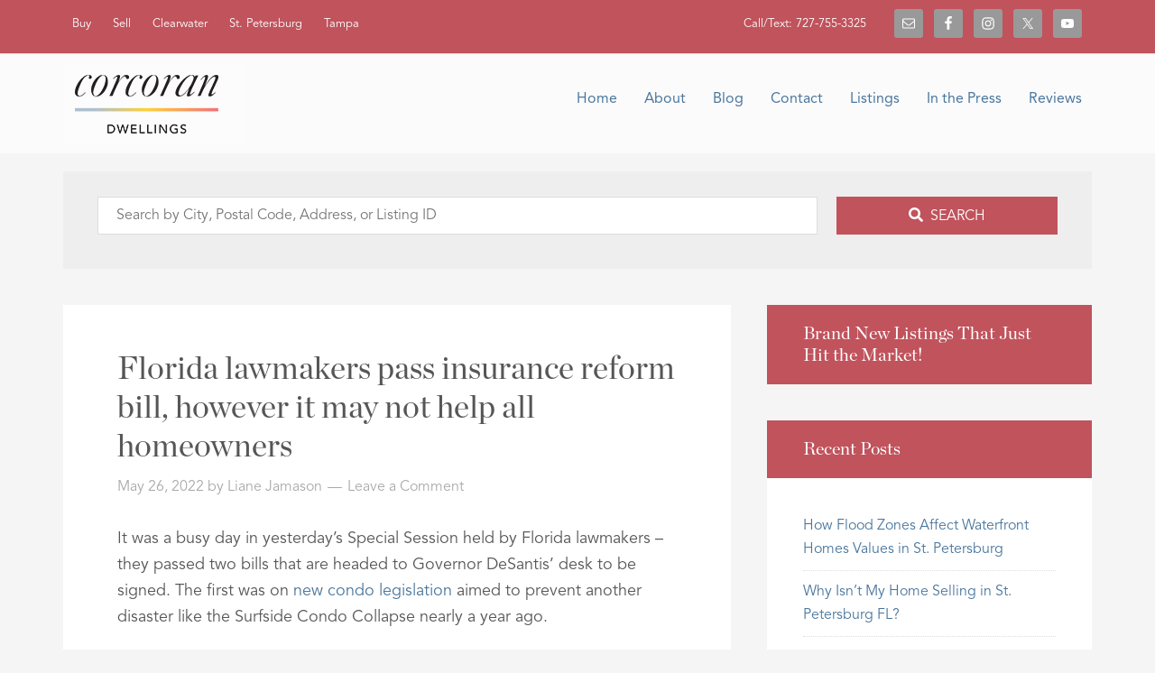

--- FILE ---
content_type: text/html; charset=UTF-8
request_url: https://www.lianejamason.com/featured/florida-lawmakers-pass-insurance-reform-bill-however-it-may-not-help-all-homeowners/
body_size: 20986
content:
<!DOCTYPE html>
<html lang="en-US" prefix="og: https://ogp.me/ns#">
<head >
<meta charset="UTF-8" />
<meta name="viewport" content="width=device-width, initial-scale=1" />
	<style>img:is([sizes="auto" i], [sizes^="auto," i]) { contain-intrinsic-size: 3000px 1500px }</style>
	
			<style type="text/css">
				.slide-excerpt { width: 100%; }
				.slide-excerpt { top: 0; }
				.slide-excerpt { left: 0; }
				.flexslider { max-width: 930px; max-height: 355px; }
				.slide-image { max-height: 355px; }
			</style>
<!-- Search Engine Optimization by Rank Math PRO - https://rankmath.com/ -->
<title>Florida lawmakers pass insurance reform bill, however it may not help all homeowners - Liane Jamason - Corcoran Dwellings</title>
<meta name="description" content="It was a busy day in yesterday&#039;s Special Session held by Florida lawmakers - they passed two bills that are headed to Governor DeSantis&#039; desk to be signed."/>
<meta name="robots" content="follow, index, max-snippet:-1, max-video-preview:-1, max-image-preview:large"/>
<link rel="canonical" href="https://www.lianejamason.com/featured/florida-lawmakers-pass-insurance-reform-bill-however-it-may-not-help-all-homeowners/" />
<meta property="og:locale" content="en_US" />
<meta property="og:type" content="article" />
<meta property="og:title" content="Florida lawmakers pass insurance reform bill, however it may not help all homeowners - Liane Jamason - Corcoran Dwellings" />
<meta property="og:description" content="It was a busy day in yesterday&#039;s Special Session held by Florida lawmakers - they passed two bills that are headed to Governor DeSantis&#039; desk to be signed." />
<meta property="og:url" content="https://www.lianejamason.com/featured/florida-lawmakers-pass-insurance-reform-bill-however-it-may-not-help-all-homeowners/" />
<meta property="og:site_name" content="Liane Jamason - Corcoran Dwellings" />
<meta property="article:section" content="Featured" />
<meta property="og:updated_time" content="2022-09-21T13:04:39-04:00" />
<meta property="og:image" content="https://www.lianejamason.com/wp-content/uploads/2022/07/cropped-corcoran-logo.jpg" />
<meta property="og:image:secure_url" content="https://www.lianejamason.com/wp-content/uploads/2022/07/cropped-corcoran-logo.jpg" />
<meta property="og:image:width" content="512" />
<meta property="og:image:height" content="512" />
<meta property="og:image:alt" content="Florida lawmakers pass insurance reform bill, however it may not help all homeowners" />
<meta property="og:image:type" content="image/jpeg" />
<meta property="article:published_time" content="2022-05-26T13:03:38-04:00" />
<meta property="article:modified_time" content="2022-09-21T13:04:39-04:00" />
<meta name="twitter:card" content="summary_large_image" />
<meta name="twitter:title" content="Florida lawmakers pass insurance reform bill, however it may not help all homeowners - Liane Jamason - Corcoran Dwellings" />
<meta name="twitter:description" content="It was a busy day in yesterday&#039;s Special Session held by Florida lawmakers - they passed two bills that are headed to Governor DeSantis&#039; desk to be signed." />
<meta name="twitter:image" content="https://www.lianejamason.com/wp-content/uploads/2022/07/cropped-corcoran-logo.jpg" />
<script type="application/ld+json" class="rank-math-schema-pro">{"@context":"https://schema.org","@graph":[{"@type":"Place","@id":"https://www.lianejamason.com/#place","address":{"@type":"PostalAddress","streetAddress":"1405 Dr MLK Jr St N","postalCode":"33704","addressLocality":"St Petersburg","addressRegion":"Florida"}},{"@type":["RealEstateAgent","Organization"],"@id":"https://www.lianejamason.com/#organization","name":"Liane Jamason - Corcoran Dwellings","url":"https://www.lianejamason.com","email":"liane@corcorandwellings.com","address":{"@type":"PostalAddress","streetAddress":"1405 Dr MLK Jr St N","postalCode":"33704","addressLocality":"St Petersburg","addressRegion":"Florida"},"logo":{"@type":"ImageObject","@id":"https://www.lianejamason.com/#logo","url":"https://www.lianejamason.com/wp-content/uploads/2025/12/0240117_Liane_Jamason_Broker_Realtor_Branding_Lifestyle-37-Edit_1500x1500px_72dpi.jpg","contentUrl":"https://www.lianejamason.com/wp-content/uploads/2025/12/0240117_Liane_Jamason_Broker_Realtor_Branding_Lifestyle-37-Edit_1500x1500px_72dpi.jpg","caption":"Liane Jamason - Corcoran Dwellings","inLanguage":"en-US","width":"1500","height":"1500"},"openingHours":["Monday,Tuesday,Wednesday,Thursday,Friday,Saturday,Sunday 09:00-17:00"],"description":"Corcoran Dwellings is a boutique real estate brokerage based in St. Petersburg, Florida, specializing in luxury homes, waterfront properties, downtown condos, and new construction throughout St. Petersburg and the greater Tampa Bay area. Led by experienced broker and top-producing agent Liane Jamason, the site provides expert guidance on buying and selling real estate, negotiating new construction, understanding local market trends, and navigating Florida real estate contracts. Serving buyers, sellers, and investors with a strategic, data-driven, and client-focused approach.","legalName":"Liane Jamason, LLC","location":{"@id":"https://www.lianejamason.com/#place"},"image":{"@id":"https://www.lianejamason.com/#logo"},"telephone":"727-755-3325"},{"@type":"WebSite","@id":"https://www.lianejamason.com/#website","url":"https://www.lianejamason.com","name":"Liane Jamason - Corcoran Dwellings","alternateName":"St. Petersburg Luxury Real Estate","publisher":{"@id":"https://www.lianejamason.com/#organization"},"inLanguage":"en-US"},{"@type":"ImageObject","@id":"https://www.lianejamason.com/wp-content/uploads/2022/07/cropped-corcoran-logo.jpg","url":"https://www.lianejamason.com/wp-content/uploads/2022/07/cropped-corcoran-logo.jpg","width":"512","height":"512","inLanguage":"en-US"},{"@type":"WebPage","@id":"https://www.lianejamason.com/featured/florida-lawmakers-pass-insurance-reform-bill-however-it-may-not-help-all-homeowners/#webpage","url":"https://www.lianejamason.com/featured/florida-lawmakers-pass-insurance-reform-bill-however-it-may-not-help-all-homeowners/","name":"Florida lawmakers pass insurance reform bill, however it may not help all homeowners - Liane Jamason - Corcoran Dwellings","datePublished":"2022-05-26T13:03:38-04:00","dateModified":"2022-09-21T13:04:39-04:00","isPartOf":{"@id":"https://www.lianejamason.com/#website"},"primaryImageOfPage":{"@id":"https://www.lianejamason.com/wp-content/uploads/2022/07/cropped-corcoran-logo.jpg"},"inLanguage":"en-US"},{"@type":"Person","@id":"https://www.lianejamason.com/author/lianemj/","name":"Liane Jamason","url":"https://www.lianejamason.com/author/lianemj/","image":{"@type":"ImageObject","@id":"https://secure.gravatar.com/avatar/2eb9e7c628ceef66737d0451d024b73dd906097b55466e3c415eba25fb28f433?s=96&amp;d=mm&amp;r=g","url":"https://secure.gravatar.com/avatar/2eb9e7c628ceef66737d0451d024b73dd906097b55466e3c415eba25fb28f433?s=96&amp;d=mm&amp;r=g","caption":"Liane Jamason","inLanguage":"en-US"},"sameAs":["https://www.lianejamason.com"],"worksFor":{"@id":"https://www.lianejamason.com/#organization"}},{"@type":"BlogPosting","headline":"Florida lawmakers pass insurance reform bill, however it may not help all homeowners - Liane Jamason -","datePublished":"2022-05-26T13:03:38-04:00","dateModified":"2022-09-21T13:04:39-04:00","author":{"@id":"https://www.lianejamason.com/author/lianemj/","name":"Liane Jamason"},"publisher":{"@id":"https://www.lianejamason.com/#organization"},"description":"It was a busy day in yesterday&#039;s Special Session held by Florida lawmakers - they passed two bills that are headed to Governor DeSantis&#039; desk to be signed.","name":"Florida lawmakers pass insurance reform bill, however it may not help all homeowners - Liane Jamason -","@id":"https://www.lianejamason.com/featured/florida-lawmakers-pass-insurance-reform-bill-however-it-may-not-help-all-homeowners/#richSnippet","isPartOf":{"@id":"https://www.lianejamason.com/featured/florida-lawmakers-pass-insurance-reform-bill-however-it-may-not-help-all-homeowners/#webpage"},"image":{"@id":"https://www.lianejamason.com/wp-content/uploads/2022/07/cropped-corcoran-logo.jpg"},"inLanguage":"en-US","mainEntityOfPage":{"@id":"https://www.lianejamason.com/featured/florida-lawmakers-pass-insurance-reform-bill-however-it-may-not-help-all-homeowners/#webpage"}}]}</script>
<!-- /Rank Math WordPress SEO plugin -->

<link rel='dns-prefetch' href='//secure.gravatar.com' />
<link rel='dns-prefetch' href='//stats.wp.com' />
<link rel='dns-prefetch' href='//fonts.googleapis.com' />
<link rel="alternate" type="application/rss+xml" title="Liane Jamason - Corcoran Dwellings &raquo; Feed" href="https://www.lianejamason.com/feed/" />
<link rel="alternate" type="application/rss+xml" title="Liane Jamason - Corcoran Dwellings &raquo; Comments Feed" href="https://www.lianejamason.com/comments/feed/" />
<link rel="alternate" type="application/rss+xml" title="Liane Jamason - Corcoran Dwellings &raquo; Florida lawmakers pass insurance reform bill, however it may not help all homeowners Comments Feed" href="https://www.lianejamason.com/featured/florida-lawmakers-pass-insurance-reform-bill-however-it-may-not-help-all-homeowners/feed/" />
<script type="text/javascript">
/* <![CDATA[ */
window._wpemojiSettings = {"baseUrl":"https:\/\/s.w.org\/images\/core\/emoji\/16.0.1\/72x72\/","ext":".png","svgUrl":"https:\/\/s.w.org\/images\/core\/emoji\/16.0.1\/svg\/","svgExt":".svg","source":{"concatemoji":"https:\/\/www.lianejamason.com\/wp-includes\/js\/wp-emoji-release.min.js?ver=6.8.3"}};
/*! This file is auto-generated */
!function(s,n){var o,i,e;function c(e){try{var t={supportTests:e,timestamp:(new Date).valueOf()};sessionStorage.setItem(o,JSON.stringify(t))}catch(e){}}function p(e,t,n){e.clearRect(0,0,e.canvas.width,e.canvas.height),e.fillText(t,0,0);var t=new Uint32Array(e.getImageData(0,0,e.canvas.width,e.canvas.height).data),a=(e.clearRect(0,0,e.canvas.width,e.canvas.height),e.fillText(n,0,0),new Uint32Array(e.getImageData(0,0,e.canvas.width,e.canvas.height).data));return t.every(function(e,t){return e===a[t]})}function u(e,t){e.clearRect(0,0,e.canvas.width,e.canvas.height),e.fillText(t,0,0);for(var n=e.getImageData(16,16,1,1),a=0;a<n.data.length;a++)if(0!==n.data[a])return!1;return!0}function f(e,t,n,a){switch(t){case"flag":return n(e,"\ud83c\udff3\ufe0f\u200d\u26a7\ufe0f","\ud83c\udff3\ufe0f\u200b\u26a7\ufe0f")?!1:!n(e,"\ud83c\udde8\ud83c\uddf6","\ud83c\udde8\u200b\ud83c\uddf6")&&!n(e,"\ud83c\udff4\udb40\udc67\udb40\udc62\udb40\udc65\udb40\udc6e\udb40\udc67\udb40\udc7f","\ud83c\udff4\u200b\udb40\udc67\u200b\udb40\udc62\u200b\udb40\udc65\u200b\udb40\udc6e\u200b\udb40\udc67\u200b\udb40\udc7f");case"emoji":return!a(e,"\ud83e\udedf")}return!1}function g(e,t,n,a){var r="undefined"!=typeof WorkerGlobalScope&&self instanceof WorkerGlobalScope?new OffscreenCanvas(300,150):s.createElement("canvas"),o=r.getContext("2d",{willReadFrequently:!0}),i=(o.textBaseline="top",o.font="600 32px Arial",{});return e.forEach(function(e){i[e]=t(o,e,n,a)}),i}function t(e){var t=s.createElement("script");t.src=e,t.defer=!0,s.head.appendChild(t)}"undefined"!=typeof Promise&&(o="wpEmojiSettingsSupports",i=["flag","emoji"],n.supports={everything:!0,everythingExceptFlag:!0},e=new Promise(function(e){s.addEventListener("DOMContentLoaded",e,{once:!0})}),new Promise(function(t){var n=function(){try{var e=JSON.parse(sessionStorage.getItem(o));if("object"==typeof e&&"number"==typeof e.timestamp&&(new Date).valueOf()<e.timestamp+604800&&"object"==typeof e.supportTests)return e.supportTests}catch(e){}return null}();if(!n){if("undefined"!=typeof Worker&&"undefined"!=typeof OffscreenCanvas&&"undefined"!=typeof URL&&URL.createObjectURL&&"undefined"!=typeof Blob)try{var e="postMessage("+g.toString()+"("+[JSON.stringify(i),f.toString(),p.toString(),u.toString()].join(",")+"));",a=new Blob([e],{type:"text/javascript"}),r=new Worker(URL.createObjectURL(a),{name:"wpTestEmojiSupports"});return void(r.onmessage=function(e){c(n=e.data),r.terminate(),t(n)})}catch(e){}c(n=g(i,f,p,u))}t(n)}).then(function(e){for(var t in e)n.supports[t]=e[t],n.supports.everything=n.supports.everything&&n.supports[t],"flag"!==t&&(n.supports.everythingExceptFlag=n.supports.everythingExceptFlag&&n.supports[t]);n.supports.everythingExceptFlag=n.supports.everythingExceptFlag&&!n.supports.flag,n.DOMReady=!1,n.readyCallback=function(){n.DOMReady=!0}}).then(function(){return e}).then(function(){var e;n.supports.everything||(n.readyCallback(),(e=n.source||{}).concatemoji?t(e.concatemoji):e.wpemoji&&e.twemoji&&(t(e.twemoji),t(e.wpemoji)))}))}((window,document),window._wpemojiSettings);
/* ]]> */
</script>
<link rel='stylesheet' id='jetpack_related-posts-css' href='https://www.lianejamason.com/wp-content/plugins/jetpack/modules/related-posts/related-posts.css?ver=20240116' type='text/css' media='all' />
<style id='cf-frontend-style-inline-css' type='text/css'>
@font-face {
	font-family: 'Chronicle Display';
	font-weight: 400;
	font-display: auto;
	font-fallback: Georgia, serif;
	src: url('https://www.lianejamason.com/wp-content/uploads/2022/01/ChronicleDisplay-Roman.woff2') format('woff2'),
		url('https://www.lianejamason.com/wp-content/uploads/2022/01/ChronicleDisplay-Roman.woff') format('woff'),
		url('https://www.lianejamason.com/wp-content/uploads/2022/01/ChronicleDisplay-Roman.eot?#iefix') format('embedded-opentype'),
		url('https://www.lianejamason.com/wp-content/uploads/2022/01/ChronicleDisplay-Roman.svg') format('svg'),
		url('https://www.lianejamason.com/wp-content/uploads/2022/01/ChronicleDisplay-Roman.otf') format('OpenType');
}
@font-face {
	font-family: 'Avenir';
	font-weight: 200;
	font-display: auto;
	font-fallback: "Montserrat", "Open Sans", Helvetica, sans-serif;
	src: url('https://www.lianejamason.com/wp-content/uploads/2022/01/AvenirLTStd-Light.woff2') format('woff2'),
		url('https://www.lianejamason.com/wp-content/uploads/2022/01/AvenirLTStd-Light.woff') format('woff'),
		url('https://www.lianejamason.com/wp-content/uploads/2022/01/AvenirLTStd-Light.eot?#iefix') format('embedded-opentype'),
		url('https://www.lianejamason.com/wp-content/uploads/2022/01/AvenirLTStd-Light.svg') format('svg'),
		url('https://www.lianejamason.com/wp-content/uploads/2022/01/AvenirLTStd-Light.otf') format('OpenType');
}
@font-face {
	font-family: 'Avenir';
	font-weight: 300;
	font-display: auto;
	font-fallback: "Montserrat", "Open Sans", Helvetica, sans-serif;
	src: url('https://www.lianejamason.com/wp-content/uploads/2022/01/AvenirLTStd-Book.woff2') format('woff2'),
		url('https://www.lianejamason.com/wp-content/uploads/2022/01/AvenirLTStd-Book.woff') format('woff'),
		url('https://www.lianejamason.com/wp-content/uploads/2022/01/AvenirLTStd-Book.eot?#iefix') format('embedded-opentype'),
		url('https://www.lianejamason.com/wp-content/uploads/2022/01/AvenirLTStd-Book.svg') format('svg'),
		url('https://www.lianejamason.com/wp-content/uploads/2022/01/AvenirLTStd-Book.otf') format('OpenType');
}
@font-face {
	font-family: 'Avenir';
	font-weight: 400;
	font-display: auto;
	font-fallback: "Montserrat", "Open Sans", Helvetica, sans-serif;
	src: url('https://www.lianejamason.com/wp-content/uploads/2022/01/AvenirLTStd-Roman.woff2') format('woff2'),
		url('https://www.lianejamason.com/wp-content/uploads/2022/01/AvenirLTStd-Roman.woff') format('woff'),
		url('https://www.lianejamason.com/wp-content/uploads/2022/01/AvenirLTStd-Roman.eot?#iefix') format('embedded-opentype'),
		url('https://www.lianejamason.com/wp-content/uploads/2022/01/AvenirLTStd-Roman.svg') format('svg'),
		url('https://www.lianejamason.com/wp-content/uploads/2022/01/AvenirLTStd-Roman.otf') format('OpenType');
}
@font-face {
	font-family: 'Avenir';
	font-weight: 800;
	font-display: auto;
	font-fallback: "Montserrat", "Open Sans", Helvetica, sans-serif;
	src: url('https://www.lianejamason.com/wp-content/uploads/2022/01/AvenirLTStd-Heavy.woff2') format('woff2'),
		url('https://www.lianejamason.com/wp-content/uploads/2022/01/AvenirLTStd-Heavy.woff') format('woff'),
		url('https://www.lianejamason.com/wp-content/uploads/2022/01/AvenirLTStd-Heavy.eot?#iefix') format('embedded-opentype'),
		url('https://www.lianejamason.com/wp-content/uploads/2022/01/AvenirLTStd-Heavy.svg') format('svg'),
		url('https://www.lianejamason.com/wp-content/uploads/2022/01/AvenirLTStd-Heavy.otf') format('OpenType');
}
@font-face {
	font-family: 'Avenir';
	font-weight: 900;
	font-display: auto;
	font-fallback: "Montserrat", "Open Sans", Helvetica, sans-serif;
	src: url('https://www.lianejamason.com/wp-content/uploads/2022/01/AvenirLTStd-Black.woff2') format('woff2'),
		url('https://www.lianejamason.com/wp-content/uploads/2022/01/AvenirLTStd-Black.woff') format('woff'),
		url('https://www.lianejamason.com/wp-content/uploads/2022/01/AvenirLTStd-Black.eot?#iefix') format('embedded-opentype'),
		url('https://www.lianejamason.com/wp-content/uploads/2022/01/AvenirLTStd-Black.svg') format('svg'),
		url('https://www.lianejamason.com/wp-content/uploads/2022/01/AvenirLTStd-Black.otf') format('OpenType');
}
</style>
<link rel='stylesheet' id='liane-jamason-theme-css' href='https://www.lianejamason.com/wp-content/themes/lianejamason/style.css?ver=3.1.2' type='text/css' media='all' />
<style id='wp-emoji-styles-inline-css' type='text/css'>

	img.wp-smiley, img.emoji {
		display: inline !important;
		border: none !important;
		box-shadow: none !important;
		height: 1em !important;
		width: 1em !important;
		margin: 0 0.07em !important;
		vertical-align: -0.1em !important;
		background: none !important;
		padding: 0 !important;
	}
</style>
<link rel='stylesheet' id='wp-block-library-css' href='https://www.lianejamason.com/wp-includes/css/dist/block-library/style.min.css?ver=6.8.3' type='text/css' media='all' />
<style id='classic-theme-styles-inline-css' type='text/css'>
/*! This file is auto-generated */
.wp-block-button__link{color:#fff;background-color:#32373c;border-radius:9999px;box-shadow:none;text-decoration:none;padding:calc(.667em + 2px) calc(1.333em + 2px);font-size:1.125em}.wp-block-file__button{background:#32373c;color:#fff;text-decoration:none}
</style>
<link rel='stylesheet' id='mediaelement-css' href='https://www.lianejamason.com/wp-includes/js/mediaelement/mediaelementplayer-legacy.min.css?ver=4.2.17' type='text/css' media='all' />
<link rel='stylesheet' id='wp-mediaelement-css' href='https://www.lianejamason.com/wp-includes/js/mediaelement/wp-mediaelement.min.css?ver=6.8.3' type='text/css' media='all' />
<style id='jetpack-sharing-buttons-style-inline-css' type='text/css'>
.jetpack-sharing-buttons__services-list{display:flex;flex-direction:row;flex-wrap:wrap;gap:0;list-style-type:none;margin:5px;padding:0}.jetpack-sharing-buttons__services-list.has-small-icon-size{font-size:12px}.jetpack-sharing-buttons__services-list.has-normal-icon-size{font-size:16px}.jetpack-sharing-buttons__services-list.has-large-icon-size{font-size:24px}.jetpack-sharing-buttons__services-list.has-huge-icon-size{font-size:36px}@media print{.jetpack-sharing-buttons__services-list{display:none!important}}.editor-styles-wrapper .wp-block-jetpack-sharing-buttons{gap:0;padding-inline-start:0}ul.jetpack-sharing-buttons__services-list.has-background{padding:1.25em 2.375em}
</style>
<style id='global-styles-inline-css' type='text/css'>
:root{--wp--preset--aspect-ratio--square: 1;--wp--preset--aspect-ratio--4-3: 4/3;--wp--preset--aspect-ratio--3-4: 3/4;--wp--preset--aspect-ratio--3-2: 3/2;--wp--preset--aspect-ratio--2-3: 2/3;--wp--preset--aspect-ratio--16-9: 16/9;--wp--preset--aspect-ratio--9-16: 9/16;--wp--preset--color--black: #000000;--wp--preset--color--cyan-bluish-gray: #abb8c3;--wp--preset--color--white: #ffffff;--wp--preset--color--pale-pink: #f78da7;--wp--preset--color--vivid-red: #cf2e2e;--wp--preset--color--luminous-vivid-orange: #ff6900;--wp--preset--color--luminous-vivid-amber: #fcb900;--wp--preset--color--light-green-cyan: #7bdcb5;--wp--preset--color--vivid-green-cyan: #00d084;--wp--preset--color--pale-cyan-blue: #8ed1fc;--wp--preset--color--vivid-cyan-blue: #0693e3;--wp--preset--color--vivid-purple: #9b51e0;--wp--preset--gradient--vivid-cyan-blue-to-vivid-purple: linear-gradient(135deg,rgba(6,147,227,1) 0%,rgb(155,81,224) 100%);--wp--preset--gradient--light-green-cyan-to-vivid-green-cyan: linear-gradient(135deg,rgb(122,220,180) 0%,rgb(0,208,130) 100%);--wp--preset--gradient--luminous-vivid-amber-to-luminous-vivid-orange: linear-gradient(135deg,rgba(252,185,0,1) 0%,rgba(255,105,0,1) 100%);--wp--preset--gradient--luminous-vivid-orange-to-vivid-red: linear-gradient(135deg,rgba(255,105,0,1) 0%,rgb(207,46,46) 100%);--wp--preset--gradient--very-light-gray-to-cyan-bluish-gray: linear-gradient(135deg,rgb(238,238,238) 0%,rgb(169,184,195) 100%);--wp--preset--gradient--cool-to-warm-spectrum: linear-gradient(135deg,rgb(74,234,220) 0%,rgb(151,120,209) 20%,rgb(207,42,186) 40%,rgb(238,44,130) 60%,rgb(251,105,98) 80%,rgb(254,248,76) 100%);--wp--preset--gradient--blush-light-purple: linear-gradient(135deg,rgb(255,206,236) 0%,rgb(152,150,240) 100%);--wp--preset--gradient--blush-bordeaux: linear-gradient(135deg,rgb(254,205,165) 0%,rgb(254,45,45) 50%,rgb(107,0,62) 100%);--wp--preset--gradient--luminous-dusk: linear-gradient(135deg,rgb(255,203,112) 0%,rgb(199,81,192) 50%,rgb(65,88,208) 100%);--wp--preset--gradient--pale-ocean: linear-gradient(135deg,rgb(255,245,203) 0%,rgb(182,227,212) 50%,rgb(51,167,181) 100%);--wp--preset--gradient--electric-grass: linear-gradient(135deg,rgb(202,248,128) 0%,rgb(113,206,126) 100%);--wp--preset--gradient--midnight: linear-gradient(135deg,rgb(2,3,129) 0%,rgb(40,116,252) 100%);--wp--preset--font-size--small: 13px;--wp--preset--font-size--medium: 20px;--wp--preset--font-size--large: 36px;--wp--preset--font-size--x-large: 42px;--wp--preset--spacing--20: 0.44rem;--wp--preset--spacing--30: 0.67rem;--wp--preset--spacing--40: 1rem;--wp--preset--spacing--50: 1.5rem;--wp--preset--spacing--60: 2.25rem;--wp--preset--spacing--70: 3.38rem;--wp--preset--spacing--80: 5.06rem;--wp--preset--shadow--natural: 6px 6px 9px rgba(0, 0, 0, 0.2);--wp--preset--shadow--deep: 12px 12px 50px rgba(0, 0, 0, 0.4);--wp--preset--shadow--sharp: 6px 6px 0px rgba(0, 0, 0, 0.2);--wp--preset--shadow--outlined: 6px 6px 0px -3px rgba(255, 255, 255, 1), 6px 6px rgba(0, 0, 0, 1);--wp--preset--shadow--crisp: 6px 6px 0px rgba(0, 0, 0, 1);}:where(.is-layout-flex){gap: 0.5em;}:where(.is-layout-grid){gap: 0.5em;}body .is-layout-flex{display: flex;}.is-layout-flex{flex-wrap: wrap;align-items: center;}.is-layout-flex > :is(*, div){margin: 0;}body .is-layout-grid{display: grid;}.is-layout-grid > :is(*, div){margin: 0;}:where(.wp-block-columns.is-layout-flex){gap: 2em;}:where(.wp-block-columns.is-layout-grid){gap: 2em;}:where(.wp-block-post-template.is-layout-flex){gap: 1.25em;}:where(.wp-block-post-template.is-layout-grid){gap: 1.25em;}.has-black-color{color: var(--wp--preset--color--black) !important;}.has-cyan-bluish-gray-color{color: var(--wp--preset--color--cyan-bluish-gray) !important;}.has-white-color{color: var(--wp--preset--color--white) !important;}.has-pale-pink-color{color: var(--wp--preset--color--pale-pink) !important;}.has-vivid-red-color{color: var(--wp--preset--color--vivid-red) !important;}.has-luminous-vivid-orange-color{color: var(--wp--preset--color--luminous-vivid-orange) !important;}.has-luminous-vivid-amber-color{color: var(--wp--preset--color--luminous-vivid-amber) !important;}.has-light-green-cyan-color{color: var(--wp--preset--color--light-green-cyan) !important;}.has-vivid-green-cyan-color{color: var(--wp--preset--color--vivid-green-cyan) !important;}.has-pale-cyan-blue-color{color: var(--wp--preset--color--pale-cyan-blue) !important;}.has-vivid-cyan-blue-color{color: var(--wp--preset--color--vivid-cyan-blue) !important;}.has-vivid-purple-color{color: var(--wp--preset--color--vivid-purple) !important;}.has-black-background-color{background-color: var(--wp--preset--color--black) !important;}.has-cyan-bluish-gray-background-color{background-color: var(--wp--preset--color--cyan-bluish-gray) !important;}.has-white-background-color{background-color: var(--wp--preset--color--white) !important;}.has-pale-pink-background-color{background-color: var(--wp--preset--color--pale-pink) !important;}.has-vivid-red-background-color{background-color: var(--wp--preset--color--vivid-red) !important;}.has-luminous-vivid-orange-background-color{background-color: var(--wp--preset--color--luminous-vivid-orange) !important;}.has-luminous-vivid-amber-background-color{background-color: var(--wp--preset--color--luminous-vivid-amber) !important;}.has-light-green-cyan-background-color{background-color: var(--wp--preset--color--light-green-cyan) !important;}.has-vivid-green-cyan-background-color{background-color: var(--wp--preset--color--vivid-green-cyan) !important;}.has-pale-cyan-blue-background-color{background-color: var(--wp--preset--color--pale-cyan-blue) !important;}.has-vivid-cyan-blue-background-color{background-color: var(--wp--preset--color--vivid-cyan-blue) !important;}.has-vivid-purple-background-color{background-color: var(--wp--preset--color--vivid-purple) !important;}.has-black-border-color{border-color: var(--wp--preset--color--black) !important;}.has-cyan-bluish-gray-border-color{border-color: var(--wp--preset--color--cyan-bluish-gray) !important;}.has-white-border-color{border-color: var(--wp--preset--color--white) !important;}.has-pale-pink-border-color{border-color: var(--wp--preset--color--pale-pink) !important;}.has-vivid-red-border-color{border-color: var(--wp--preset--color--vivid-red) !important;}.has-luminous-vivid-orange-border-color{border-color: var(--wp--preset--color--luminous-vivid-orange) !important;}.has-luminous-vivid-amber-border-color{border-color: var(--wp--preset--color--luminous-vivid-amber) !important;}.has-light-green-cyan-border-color{border-color: var(--wp--preset--color--light-green-cyan) !important;}.has-vivid-green-cyan-border-color{border-color: var(--wp--preset--color--vivid-green-cyan) !important;}.has-pale-cyan-blue-border-color{border-color: var(--wp--preset--color--pale-cyan-blue) !important;}.has-vivid-cyan-blue-border-color{border-color: var(--wp--preset--color--vivid-cyan-blue) !important;}.has-vivid-purple-border-color{border-color: var(--wp--preset--color--vivid-purple) !important;}.has-vivid-cyan-blue-to-vivid-purple-gradient-background{background: var(--wp--preset--gradient--vivid-cyan-blue-to-vivid-purple) !important;}.has-light-green-cyan-to-vivid-green-cyan-gradient-background{background: var(--wp--preset--gradient--light-green-cyan-to-vivid-green-cyan) !important;}.has-luminous-vivid-amber-to-luminous-vivid-orange-gradient-background{background: var(--wp--preset--gradient--luminous-vivid-amber-to-luminous-vivid-orange) !important;}.has-luminous-vivid-orange-to-vivid-red-gradient-background{background: var(--wp--preset--gradient--luminous-vivid-orange-to-vivid-red) !important;}.has-very-light-gray-to-cyan-bluish-gray-gradient-background{background: var(--wp--preset--gradient--very-light-gray-to-cyan-bluish-gray) !important;}.has-cool-to-warm-spectrum-gradient-background{background: var(--wp--preset--gradient--cool-to-warm-spectrum) !important;}.has-blush-light-purple-gradient-background{background: var(--wp--preset--gradient--blush-light-purple) !important;}.has-blush-bordeaux-gradient-background{background: var(--wp--preset--gradient--blush-bordeaux) !important;}.has-luminous-dusk-gradient-background{background: var(--wp--preset--gradient--luminous-dusk) !important;}.has-pale-ocean-gradient-background{background: var(--wp--preset--gradient--pale-ocean) !important;}.has-electric-grass-gradient-background{background: var(--wp--preset--gradient--electric-grass) !important;}.has-midnight-gradient-background{background: var(--wp--preset--gradient--midnight) !important;}.has-small-font-size{font-size: var(--wp--preset--font-size--small) !important;}.has-medium-font-size{font-size: var(--wp--preset--font-size--medium) !important;}.has-large-font-size{font-size: var(--wp--preset--font-size--large) !important;}.has-x-large-font-size{font-size: var(--wp--preset--font-size--x-large) !important;}
:where(.wp-block-post-template.is-layout-flex){gap: 1.25em;}:where(.wp-block-post-template.is-layout-grid){gap: 1.25em;}
:where(.wp-block-columns.is-layout-flex){gap: 2em;}:where(.wp-block-columns.is-layout-grid){gap: 2em;}
:root :where(.wp-block-pullquote){font-size: 1.5em;line-height: 1.6;}
</style>
<link rel='stylesheet' id='google-fonts-css' href='//fonts.googleapis.com/css?family=Lato%3A300%2C700%7CRoboto%3A700%2C300%2C400&#038;ver=3.1.2' type='text/css' media='all' />
<link rel='stylesheet' id='dashicons-css' href='https://www.lianejamason.com/wp-includes/css/dashicons.min.css?ver=6.8.3' type='text/css' media='all' />
<link rel='stylesheet' id='wp_listings-css' href='https://www.lianejamason.com/wp-content/plugins/idx-broker-platinum/assets/css/wp-listings.min.css?ver=1.0' type='text/css' media='all' />
<link rel='stylesheet' id='wp_listings_widgets-css' href='https://www.lianejamason.com/wp-content/plugins/idx-broker-platinum/assets/css/wp-listings-widgets.min.css?ver=1.0.0' type='text/css' media='all' />
<link rel='stylesheet' id='simple-social-icons-font-css' href='https://www.lianejamason.com/wp-content/plugins/simple-social-icons/css/style.css?ver=4.0.0' type='text/css' media='all' />
<link rel='stylesheet' id='sharedaddy-css' href='https://www.lianejamason.com/wp-content/plugins/jetpack/modules/sharedaddy/sharing.css?ver=15.4' type='text/css' media='all' />
<link rel='stylesheet' id='social-logos-css' href='https://www.lianejamason.com/wp-content/plugins/jetpack/_inc/social-logos/social-logos.min.css?ver=15.4' type='text/css' media='all' />
<link rel='stylesheet' id='slider_styles-css' href='https://www.lianejamason.com/wp-content/plugins/genesis-responsive-slider/assets/style.css?ver=1.0.1' type='text/css' media='all' />
<script type="text/javascript" id="jetpack_related-posts-js-extra">
/* <![CDATA[ */
var related_posts_js_options = {"post_heading":"h4"};
/* ]]> */
</script>
<script type="text/javascript" src="https://www.lianejamason.com/wp-content/plugins/jetpack/_inc/build/related-posts/related-posts.min.js?ver=20240116" id="jetpack_related-posts-js"></script>

<script  type="text/javascript" class=" _iub_cs_skip" type="text/javascript" id="iubenda-head-inline-scripts-0">
/* <![CDATA[ */
(function (w,d) {var loader = function () {var s = d.createElement("script"), tag = d.getElementsByTagName("script")[0]; s.src="https://cdn.iubenda.com/iubenda.js"; tag.parentNode.insertBefore(s,tag);}; if(w.addEventListener){w.addEventListener("load", loader, false);}else if(w.attachEvent){w.attachEvent("onload", loader);}else{w.onload = loader;}})(window, document);
/* ]]> */
</script>
<script type="text/javascript" src="https://www.lianejamason.com/wp-includes/js/jquery/jquery.min.js?ver=3.7.1" id="jquery-core-js"></script>
<script type="text/javascript" src="https://www.lianejamason.com/wp-includes/js/jquery/jquery-migrate.min.js?ver=3.4.1" id="jquery-migrate-js"></script>
<script type="text/javascript" src="https://www.lianejamason.com/wp-content/themes/lianejamason/js/responsive-menu.js?ver=1.0.0" id="agentpress-responsive-menu-js"></script>
<link rel="https://api.w.org/" href="https://www.lianejamason.com/wp-json/" /><link rel="alternate" title="JSON" type="application/json" href="https://www.lianejamason.com/wp-json/wp/v2/posts/13874" /><link rel="EditURI" type="application/rsd+xml" title="RSD" href="https://www.lianejamason.com/xmlrpc.php?rsd" />
<link rel='shortlink' href='https://wp.me/p3hv52-3BM' />
<link rel="alternate" title="oEmbed (JSON)" type="application/json+oembed" href="https://www.lianejamason.com/wp-json/oembed/1.0/embed?url=https%3A%2F%2Fwww.lianejamason.com%2Ffeatured%2Fflorida-lawmakers-pass-insurance-reform-bill-however-it-may-not-help-all-homeowners%2F" />
<link rel="alternate" title="oEmbed (XML)" type="text/xml+oembed" href="https://www.lianejamason.com/wp-json/oembed/1.0/embed?url=https%3A%2F%2Fwww.lianejamason.com%2Ffeatured%2Fflorida-lawmakers-pass-insurance-reform-bill-however-it-may-not-help-all-homeowners%2F&#038;format=xml" />


<!-- WordPress Version 6.8.3 -->
<!-- IDX Broker WordPress Plugin 3.2.6 Activated -->
<!-- IDX Broker WordPress Plugin Wrapper Meta-->

	<style>img#wpstats{display:none}</style>
		<link rel="pingback" href="https://www.lianejamason.com/xmlrpc.php" />
<link rel="shortcut icon" type="image/jpg" href="https://www.lianejamason.com/wp-content/uploads/2022/07/corcoran-logo.jpg">
<meta name="google-site-verification" content="_B1cUzJtUOvm_1PgESMkyggPN7RNRJX7g3OXshpibUE" />
 <meta name="p:domain_verify" content="ff61ccf0356a16bec4c53076599dee56"/>
<meta name="msvalidate.01" content="BC1B1B2CAD82385DEB8BBB55729DC6E0" />
<!-- Global site tag (gtag.js) - Google Analytics -->
<script async src="https://www.googletagmanager.com/gtag/js?id=UA-120456215-1"></script>
<script>
  window.dataLayer = window.dataLayer || [];
  function gtag(){dataLayer.push(arguments);}
  gtag('js', new Date());

  gtag('config', 'UA-120456215-1');
</script>

<!-- Facebook Pixel Code -->
<script>
!function(f,b,e,v,n,t,s)
{if(f.fbq)return;n=f.fbq=function(){n.callMethod?
n.callMethod.apply(n,arguments):n.queue.push(arguments)};
if(!f._fbq)f._fbq=n;n.push=n;n.loaded=!0;n.version='2.0';
n.queue=[];t=b.createElement(e);t.async=!0;
t.src=v;s=b.getElementsByTagName(e)[0];
s.parentNode.insertBefore(t,s)}(window, document,'script',
'https://connect.facebook.net/en_US/fbevents.js');
fbq('init', '617815928319516');
fbq('track', 'PageView');
</script>
<noscript><img height="1" width="1" style="display:none"
src="https://www.facebook.com/tr?id=617815928319516&ev=PageView&noscript=1
"
/></noscript>
<!-- End Facebook Pixel Code -->
<style type="text/css">.site-title a { background: url(https://www.lianejamason.com/wp-content/uploads/2022/01/logo-2022-corcoran.png) no-repeat !important; }</style>
<link rel="icon" href="https://www.lianejamason.com/wp-content/uploads/2022/07/cropped-corcoran-logo-32x32.jpg" sizes="32x32" />
<link rel="icon" href="https://www.lianejamason.com/wp-content/uploads/2022/07/cropped-corcoran-logo-192x192.jpg" sizes="192x192" />
<link rel="apple-touch-icon" href="https://www.lianejamason.com/wp-content/uploads/2022/07/cropped-corcoran-logo-180x180.jpg" />
<meta name="msapplication-TileImage" content="https://www.lianejamason.com/wp-content/uploads/2022/07/cropped-corcoran-logo-270x270.jpg" />
</head>
<body class="wp-singular post-template-default single single-post postid-13874 single-format-standard wp-theme-genesis wp-child-theme-lianejamason custom-header header-image content-sidebar genesis-breadcrumbs-hidden genesis-footer-widgets-visible" itemscope itemtype="https://schema.org/WebPage"><div class="site-container"><nav class="nav-primary" aria-label="Main" itemscope itemtype="https://schema.org/SiteNavigationElement"><div class="wrap"><ul id="menu-mobile-menu" class="menu genesis-nav-menu menu-primary"><li id="menu-item-6779" class="menu-item menu-item-type-post_type menu-item-object-page menu-item-home menu-item-6779"><a href="https://www.lianejamason.com/" itemprop="url"><span itemprop="name">Home</span></a></li>
<li id="menu-item-6780" class="menu-item menu-item-type-post_type menu-item-object-page menu-item-6780"><a href="https://www.lianejamason.com/about-tampa-real-estate-liane-jamason/" itemprop="url"><span itemprop="name">About</span></a></li>
<li id="menu-item-6783" class="menu-item menu-item-type-post_type menu-item-object-page menu-item-6783"><a href="https://www.lianejamason.com/in-the-press/" itemprop="url"><span itemprop="name">In the Press</span></a></li>
<li id="menu-item-6784" class="menu-item menu-item-type-post_type menu-item-object-page current_page_parent menu-item-6784"><a href="https://www.lianejamason.com/blog/" itemprop="url"><span itemprop="name">Blog</span></a></li>
<li id="menu-item-6785" class="menu-item menu-item-type-post_type menu-item-object-page menu-item-6785"><a href="https://www.lianejamason.com/contact/" itemprop="url"><span itemprop="name">Contact</span></a></li>
<li id="menu-item-6786" class="menu-item menu-item-type-post_type menu-item-object-page menu-item-6786"><a href="https://www.lianejamason.com/sell/" itemprop="url"><span itemprop="name">Selling</span></a></li>
<li id="menu-item-6787" class="menu-item menu-item-type-post_type menu-item-object-page menu-item-6787"><a href="https://www.lianejamason.com/search/" itemprop="url"><span itemprop="name">Buying</span></a></li>
<li id="menu-item-6788" class="menu-item menu-item-type-post_type menu-item-object-page menu-item-6788"><a href="https://www.lianejamason.com/search-waterfront/" itemprop="url"><span itemprop="name">Waterfront</span></a></li>
<li id="menu-item-6789" class="menu-item menu-item-type-post_type menu-item-object-page menu-item-6789"><a href="https://www.lianejamason.com/search-luxury/" itemprop="url"><span itemprop="name">Luxury</span></a></li>
<li id="menu-item-6790" class="menu-item menu-item-type-post_type menu-item-object-page menu-item-6790"><a href="https://www.lianejamason.com/search-short-sales/" itemprop="url"><span itemprop="name">Short Sales</span></a></li>
<li id="menu-item-6791" class="menu-item menu-item-type-post_type menu-item-object-page menu-item-6791"><a href="https://www.lianejamason.com/search-foreclosures/" itemprop="url"><span itemprop="name">Foreclosures</span></a></li>
<li id="menu-item-6792" class="menu-item menu-item-type-post_type menu-item-object-page menu-item-6792"><a href="https://www.lianejamason.com/st-petersburg/" itemprop="url"><span itemprop="name">St. Petersburg</span></a></li>
<li id="menu-item-6793" class="menu-item menu-item-type-post_type menu-item-object-page menu-item-6793"><a href="https://www.lianejamason.com/clearwater/" itemprop="url"><span itemprop="name">Clearwater</span></a></li>
<li id="menu-item-6794" class="menu-item menu-item-type-post_type menu-item-object-page menu-item-6794"><a href="https://www.lianejamason.com/tampa/" itemprop="url"><span itemprop="name">Tampa</span></a></li>
<li id="menu-item-6795" class="menu-item menu-item-type-post_type menu-item-object-page menu-item-6795"><a href="https://www.lianejamason.com/new-construction-homes/" itemprop="url"><span itemprop="name">New Construction Homes</span></a></li>
<li id="menu-item-6796" class="menu-item menu-item-type-post_type menu-item-object-page menu-item-6796"><a href="https://www.lianejamason.com/market-analysis/" itemprop="url"><span itemprop="name">Market Analysis</span></a></li>
</ul></div></nav><div class="utility-bar"><div class="wrap"><div class="utility-bar-left"><section id="nav_menu-4" class="widget widget_nav_menu"><div class="widget-wrap"><div class="menu-regions-container"><ul id="menu-regions" class="menu"><li id="menu-item-7175" class="menu-item menu-item-type-post_type menu-item-object-page menu-item-7175"><a href="https://www.lianejamason.com/buy-a-home-with-liane-jamason/" itemprop="url">Buy</a></li>
<li id="menu-item-7174" class="menu-item menu-item-type-post_type menu-item-object-page menu-item-7174"><a href="https://www.lianejamason.com/sell/" itemprop="url">Sell</a></li>
<li id="menu-item-7115" class="menu-item menu-item-type-post_type menu-item-object-page menu-item-7115"><a href="https://www.lianejamason.com/clearwater/" itemprop="url">Clearwater</a></li>
<li id="menu-item-7170" class="menu-item menu-item-type-post_type menu-item-object-page menu-item-7170"><a href="https://www.lianejamason.com/st-petersburg/" itemprop="url">St. Petersburg</a></li>
<li id="menu-item-7171" class="menu-item menu-item-type-post_type menu-item-object-page menu-item-7171"><a href="https://www.lianejamason.com/tampa/" itemprop="url">Tampa</a></li>
</ul></div></div></section>
</div><div class="utility-bar-right"><section id="simple-social-icons-3" class="widget simple-social-icons"><div class="widget-wrap"><ul class="alignleft"><li class="ssi-email"><a href="https://www.lianejamason.com/contact/" target="_blank" rel="noopener noreferrer"><svg role="img" class="social-email" aria-labelledby="social-email-3"><title id="social-email-3">Email</title><use xlink:href="https://www.lianejamason.com/wp-content/plugins/simple-social-icons/symbol-defs.svg#social-email"></use></svg></a></li><li class="ssi-facebook"><a href="https://www.facebook.com/lianejamasonfl/" target="_blank" rel="noopener noreferrer"><svg role="img" class="social-facebook" aria-labelledby="social-facebook-3"><title id="social-facebook-3">Facebook</title><use xlink:href="https://www.lianejamason.com/wp-content/plugins/simple-social-icons/symbol-defs.svg#social-facebook"></use></svg></a></li><li class="ssi-instagram"><a href="https://www.instagram.com/lianemjamason/" target="_blank" rel="noopener noreferrer"><svg role="img" class="social-instagram" aria-labelledby="social-instagram-3"><title id="social-instagram-3">Instagram</title><use xlink:href="https://www.lianejamason.com/wp-content/plugins/simple-social-icons/symbol-defs.svg#social-instagram"></use></svg></a></li><li class="ssi-twitter"><a href="http://twitter.com/lianejamason" target="_blank" rel="noopener noreferrer"><svg role="img" class="social-twitter" aria-labelledby="social-twitter-3"><title id="social-twitter-3">Twitter</title><use xlink:href="https://www.lianejamason.com/wp-content/plugins/simple-social-icons/symbol-defs.svg#social-twitter"></use></svg></a></li><li class="ssi-youtube"><a href="https://www.youtube.com/realtorliane" target="_blank" rel="noopener noreferrer"><svg role="img" class="social-youtube" aria-labelledby="social-youtube-3"><title id="social-youtube-3">YouTube</title><use xlink:href="https://www.lianejamason.com/wp-content/plugins/simple-social-icons/symbol-defs.svg#social-youtube"></use></svg></a></li></ul></div></section>
<section id="text-38" class="widget widget_text"><div class="widget-wrap">			<div class="textwidget"><p>Call/Text: 727-755-3325</p>
</div>
		</div></section>
</div></div></div><header class="site-header" itemscope itemtype="https://schema.org/WPHeader"><div class="wrap"><div class="title-area"><p class="site-title" itemprop="headline"><a href="https://www.lianejamason.com/">Liane Jamason - Corcoran Dwellings</a></p><p class="site-description" itemprop="description">Tampa, St. Petersburg, Clearwater Luxury &amp; Waterfront Real Estate</p></div><div class="widget-area header-widget-area"><section id="nav_menu-3" class="widget widget_nav_menu"><div class="widget-wrap"><nav class="nav-header" itemscope itemtype="https://schema.org/SiteNavigationElement"><ul id="menu-header-menu" class="menu genesis-nav-menu"><li id="menu-item-3130" class="menu-item menu-item-type-custom menu-item-object-custom menu-item-home menu-item-3130"><a href="https://www.lianejamason.com/" itemprop="url"><span itemprop="name">Home</span></a></li>
<li id="menu-item-3131" class="menu-item menu-item-type-post_type menu-item-object-page menu-item-has-children menu-item-3131"><a href="https://www.lianejamason.com/about-tampa-real-estate-liane-jamason/" itemprop="url"><span itemprop="name">About</span></a>
<ul class="sub-menu">
	<li id="menu-item-8306" class="menu-item menu-item-type-post_type menu-item-object-page menu-item-8306"><a href="https://www.lianejamason.com/about-tampa-real-estate-liane-jamason/" itemprop="url"><span itemprop="name">About</span></a></li>
	<li id="menu-item-8276" class="menu-item menu-item-type-post_type menu-item-object-page menu-item-8276"><a href="https://www.lianejamason.com/giving-back/" itemprop="url"><span itemprop="name">Giving Back</span></a></li>
</ul>
</li>
<li id="menu-item-3132" class="menu-item menu-item-type-post_type menu-item-object-page current_page_parent menu-item-3132"><a href="https://www.lianejamason.com/blog/" itemprop="url"><span itemprop="name">Blog</span></a></li>
<li id="menu-item-3133" class="menu-item menu-item-type-post_type menu-item-object-page menu-item-3133"><a href="https://www.lianejamason.com/contact/" itemprop="url"><span itemprop="name">Contact</span></a></li>
<li id="menu-item-15238" class="menu-item menu-item-type-post_type menu-item-object-page menu-item-has-children menu-item-15238"><a href="https://www.lianejamason.com/my-active-listings/" itemprop="url"><span itemprop="name">Listings</span></a>
<ul class="sub-menu">
	<li id="menu-item-15114" class="menu-item menu-item-type-post_type menu-item-object-page menu-item-15114"><a href="https://www.lianejamason.com/my-active-listings/" itemprop="url"><span itemprop="name">My Active Listings</span></a></li>
	<li id="menu-item-15113" class="menu-item menu-item-type-post_type menu-item-object-page menu-item-15113"><a href="https://www.lianejamason.com/my-sold-listings/" itemprop="url"><span itemprop="name">My Sold Listings</span></a></li>
	<li id="menu-item-15115" class="menu-item menu-item-type-custom menu-item-object-custom menu-item-15115"><a href="https://idx.lianejamason.com/idx/search/advanced" itemprop="url"><span itemprop="name">Advanced Search</span></a></li>
</ul>
</li>
<li id="menu-item-3684" class="menu-item menu-item-type-post_type menu-item-object-page menu-item-3684"><a href="https://www.lianejamason.com/in-the-press/" itemprop="url"><span itemprop="name">In the Press</span></a></li>
<li id="menu-item-12972" class="menu-item menu-item-type-post_type menu-item-object-page menu-item-12972"><a href="https://www.lianejamason.com/reviews/" itemprop="url"><span itemprop="name">Reviews</span></a></li>
</ul></nav></div></section>
<section id="text-30" class="widget widget_text"><div class="widget-wrap">			<div class="textwidget"><p><a href="tel:727-755-3325">727-755-3325</a></p>
</div>
		</div></section>
</div></div></header><div class="top-search"><div class="wrap"><section id="idx_omnibar_widget-4" class="widget IDX_Omnibar_Widget"><div class="widget-wrap">        <form class="idx-omnibar-form idx-omnibar-original-form">
          <label for="omnibar" class="screen-reader-text">Search by City, Postal Code, Address, or Listing ID</label>
          <input id="omnibar" class="idx-omnibar-input" type="text" placeholder="Search by City, Postal Code, Address, or Listing ID"><button type="submit" value="Search" aria-label="Submit Search"><i class="fas fa-search" aria-hidden="true"></i><span>Search</span></button>
          <div class="idx-omnibar-extra idx-omnibar-price-container" style="display: none;"><label for="idx-omnibar-extra-max-price">Price Max</label><input id="idx-omnibar-extra-max-price" class="idx-omnibar-price" type="number" min="0" step="10000"></div><div class="idx-omnibar-extra idx-omnibar-bed-container" style="display: none;"><label for="idx-omnibar-extra-bed">Beds</label><input id="idx-omnibar-extra-bed" class="idx-omnibar-bed" type="number" min="0" step="1"></div><div class="idx-omnibar-extra idx-omnibar-bath-container" style="display: none;"><label for="idx-omnibar-extra-bath">Baths</label><input id="idx-omnibar-extra-bath" class="idx-omnibar-bath" type="number" min="0" step="1"></div>
        </form></div></section>
</div></div><div class="site-inner"><div class="wrap"><div class="content-sidebar-wrap"><main class="content"><article class="post-13874 post type-post status-publish format-standard category-featured entry" aria-label="Florida lawmakers pass insurance reform bill, however it may not help all homeowners" itemscope itemtype="https://schema.org/CreativeWork"><header class="entry-header"><h1 class="entry-title" itemprop="headline">Florida lawmakers pass insurance reform bill, however it may not help all homeowners</h1>
<p class="entry-meta"><time class="entry-time" itemprop="datePublished" datetime="2022-05-26T13:03:38-04:00">May 26, 2022</time> by <span class="entry-author" itemprop="author" itemscope itemtype="https://schema.org/Person"><a href="https://www.lianejamason.com/author/lianemj/" class="entry-author-link" rel="author" itemprop="url"><span class="entry-author-name" itemprop="name">Liane Jamason</span></a></span> <span class="entry-comments-link"><a href="https://www.lianejamason.com/featured/florida-lawmakers-pass-insurance-reform-bill-however-it-may-not-help-all-homeowners/#respond">Leave a Comment</a></span> </p></header><div class="entry-content" itemprop="text"><p>It was a busy day in yesterday&#8217;s Special Session held by Florida lawmakers &#8211; they passed two bills that are headed to Governor DeSantis&#8217; desk to be signed. The first was on <a href="https://www.lianejamason.com/featured/florida-lawmakers-pass-new-condo-safety-legislation-a-year-after-surfside-disaster/">new condo legislation</a> aimed to prevent another disaster like the Surfside Condo Collapse nearly a year ago.</p>
<p>The second bill involved lawmakers reviving a 16-year-old state program that could give homeowners up to $10,000 to improve the safety of their homes, in an attempt to curb skyrocketing homeowners’ insurance rates.</p>
<p>While the program called My Safe Florida Home could help thousands of homeowners get free home inspections and potentially money to replace things like windows, doors and roofs, it seems unlikely to make a difference in rapidly rising insurance rate increases for the vast majority of Floridians.</p>
<p>TampaBay.com reports that the program’s past was troubled during its two-year stint, and lawmakers this year are giving it 40% less money than they did in 2006, when the state was experiencing another property insurance crisis triggered by a series of hurricanes.</p>
<p>&#8220;While lawmakers caution the sweeping legislation won’t reduce rates for <em>at least</em> 18 months — if rates drop at all — it includes some short-term measures that could relieve some of the fallout from the crisis:</p>
<ul>
<li>It prohibits insurers from refusing to insure a home with a roof less than 15 years old solely because of the roof’s age. For roofs 15 years or older, the homeowner can request an inspection to get insured. The bill also allows a roof with more than 25% damage to be repaired, instead of being required to be replaced.</li>
<li>It creates a new $2 billion fund for reinsurance — insurance that insurers buy — to help some companies stay afloat ahead of storm season. Recipient companies would be required to lower rates.</li>
<li>It limits the amount attorneys can collect in lawsuits against insurance companies, which officials say is at least partly to blame for rising rates.</li>
</ul>
<p>The idea to bring back the My Safe Florida Home program, which existed from 2006 to 2008, received little attention from lawmakers compared to other ideas passed this week.</p>
<p>When, and how, Floridians could start applying for the help is unknown. A spokesperson for Chief Financial Officer Jimmy Patronis said it’s his “top priority” to set up the My Safe Florida Home program “as quickly and efficiently as possible” ahead of storm season.&#8221;</p>
<p>In 2006, homeowners could apply for a free home inspection. Those inspectors could then recommend home-hardening upgrades, including replacing shutters, reinforcing garage doors or replacing shingles. Once work was completed, homeowners could then seek discounts from their insurers for the upgrades.</p>
<p>The plan lawmakers are reviving is less expansive than the one passed in 2006, though.</p>
<p>For one, it’s limited to homesteaded homes with an insured value of less than $500,000. That’s the same limit that was originally in place in 2006, but since then, home values have exploded. The median sales price for single-family homes in Miami-Dade County reached $565,000 last month, and $560,000 in Broward County.</p>
<p>The homes also have to be in the state’s wind-borne debris region, a roughly U-shaped region in the southern half of the state, the far northwest Panhandle and some coastal areas.</p>
<p>In 2006, lawmakers assigned $250 million for the program, good for nearly 400,000 home inspections and upgrades on about 32,000 homes.</p>
<p>This year, lawmakers are assigning $150 million, which would upgrade 11,500 homes at the maximum $10,000 each. ($35 million goes to inspections, education campaigns and administrative costs.)</p>
<p>However, eligible homeowners stand to benefit more from this year’s program. In 2006, every dollar the homeowner spent on upgrades was matched by a state grant of up to $5,000. This year, they could receive $2 from the state for every $1 they spend, up to $10,000.</p>
<p>How successful the previous program was is questionable. It was marred by scandals that contributed to lawmakers’ decision not to keep funding it. The state fired the company it hired to conduct inspections. Homeowners, who signed up in droves and were placed on a long waiting list, were sometimes shortchanged on their bills. Some of the inspectors were considered fraudulent.</p>
<p>A 2009 outside analysis, however, recommended the program continue. It was “beneficial to all stakeholders” and saved $1.50 for every $1 in grants, it concluded.</p>
<p>Sen. Jim Boyd, R-Bradenton, an insurance agent and the sponsor of the Senate’s bill, said he was aware of the program’s history, but said it could lead to real savings for some people.</p>
<p>“We’ll be watching it very closely to make sure the right things are being done,” he said. “I think everything helps.”</p>
<p><a href="https://www.tampabay.com/news/florida-politics/2022/05/25/florida-lawmakers-pass-insurance-bills-with-10000-for-home-upgrades/" target="_blank" rel="noopener noreferrer">Source</a></p>
<div class="sharedaddy sd-sharing-enabled"><div class="robots-nocontent sd-block sd-social sd-social-official sd-sharing"><h3 class="sd-title">Share this:</h3><div class="sd-content"><ul><li class="share-facebook"><div class="fb-share-button" data-href="https://www.lianejamason.com/featured/florida-lawmakers-pass-insurance-reform-bill-however-it-may-not-help-all-homeowners/" data-layout="button_count"></div></li><li class="share-twitter"><a href="https://twitter.com/share" class="twitter-share-button" data-url="https://www.lianejamason.com/featured/florida-lawmakers-pass-insurance-reform-bill-however-it-may-not-help-all-homeowners/" data-text="Florida lawmakers pass insurance reform bill, however it may not help all homeowners"  >Tweet</a></li><li class="share-pinterest"><div class="pinterest_button"><a href="https://www.pinterest.com/pin/create/button/?url=https%3A%2F%2Fwww.lianejamason.com%2Ffeatured%2Fflorida-lawmakers-pass-insurance-reform-bill-however-it-may-not-help-all-homeowners%2F&#038;media=https%3A%2F%2Fwww.lianejamason.com%2Fwp-content%2Fuploads%2F2022%2F07%2Fcropped-corcoran-logo-100x100.jpg&#038;description=Florida%20lawmakers%20pass%20insurance%20reform%20bill%2C%20however%20it%20may%20not%20help%20all%20homeowners" data-pin-do="buttonPin" data-pin-config="beside"><img src="//assets.pinterest.com/images/pidgets/pinit_fg_en_rect_gray_20.png" /></a></div></li><li class="share-linkedin"><div class="linkedin_button"><script type="in/share" data-url="https://www.lianejamason.com/featured/florida-lawmakers-pass-insurance-reform-bill-however-it-may-not-help-all-homeowners/" data-counter="right"></script></div></li><li class="share-email"><a rel="nofollow noopener noreferrer"
				data-shared="sharing-email-13874"
				class="share-email sd-button"
				href="mailto:?subject=%5BShared%20Post%5D%20Florida%20lawmakers%20pass%20insurance%20reform%20bill%2C%20however%20it%20may%20not%20help%20all%20homeowners&#038;body=https%3A%2F%2Fwww.lianejamason.com%2Ffeatured%2Fflorida-lawmakers-pass-insurance-reform-bill-however-it-may-not-help-all-homeowners%2F&#038;share=email"
				target="_blank"
				aria-labelledby="sharing-email-13874"
				data-email-share-error-title="Do you have email set up?" data-email-share-error-text="If you&#039;re having problems sharing via email, you might not have email set up for your browser. You may need to create a new email yourself." data-email-share-nonce="d6397e9d21" data-email-share-track-url="https://www.lianejamason.com/featured/florida-lawmakers-pass-insurance-reform-bill-however-it-may-not-help-all-homeowners/?share=email">
				<span id="sharing-email-13874" hidden>Click to email a link to a friend (Opens in new window)</span>
				<span>Email</span>
			</a></li><li class="share-jetpack-whatsapp"><a rel="nofollow noopener noreferrer"
				data-shared="sharing-whatsapp-13874"
				class="share-jetpack-whatsapp sd-button"
				href="https://www.lianejamason.com/featured/florida-lawmakers-pass-insurance-reform-bill-however-it-may-not-help-all-homeowners/?share=jetpack-whatsapp"
				target="_blank"
				aria-labelledby="sharing-whatsapp-13874"
				>
				<span id="sharing-whatsapp-13874" hidden>Click to share on WhatsApp (Opens in new window)</span>
				<span>WhatsApp</span>
			</a></li><li class="share-reddit"><a rel="nofollow noopener noreferrer"
				data-shared="sharing-reddit-13874"
				class="share-reddit sd-button"
				href="https://www.lianejamason.com/featured/florida-lawmakers-pass-insurance-reform-bill-however-it-may-not-help-all-homeowners/?share=reddit"
				target="_blank"
				aria-labelledby="sharing-reddit-13874"
				>
				<span id="sharing-reddit-13874" hidden>Click to share on Reddit (Opens in new window)</span>
				<span>Reddit</span>
			</a></li><li class="share-print"><a rel="nofollow noopener noreferrer"
				data-shared="sharing-print-13874"
				class="share-print sd-button"
				href="https://www.lianejamason.com/featured/florida-lawmakers-pass-insurance-reform-bill-however-it-may-not-help-all-homeowners/#print?share=print"
				target="_blank"
				aria-labelledby="sharing-print-13874"
				>
				<span id="sharing-print-13874" hidden>Click to print (Opens in new window)</span>
				<span>Print</span>
			</a></li><li class="share-end"></li></ul></div></div></div>
<div id='jp-relatedposts' class='jp-relatedposts' >
	<h3 class="jp-relatedposts-headline"><em>Related</em></h3>
</div><!--<rdf:RDF xmlns:rdf="http://www.w3.org/1999/02/22-rdf-syntax-ns#"
			xmlns:dc="http://purl.org/dc/elements/1.1/"
			xmlns:trackback="http://madskills.com/public/xml/rss/module/trackback/">
		<rdf:Description rdf:about="https://www.lianejamason.com/featured/florida-lawmakers-pass-insurance-reform-bill-however-it-may-not-help-all-homeowners/"
    dc:identifier="https://www.lianejamason.com/featured/florida-lawmakers-pass-insurance-reform-bill-however-it-may-not-help-all-homeowners/"
    dc:title="Florida lawmakers pass insurance reform bill, however it may not help all homeowners"
    trackback:ping="https://www.lianejamason.com/featured/florida-lawmakers-pass-insurance-reform-bill-however-it-may-not-help-all-homeowners/trackback/" />
</rdf:RDF>-->
</div><footer class="entry-footer"><p class="entry-meta"><span class="entry-categories">Filed Under: <a href="https://www.lianejamason.com/category/featured/" rel="category tag">Featured</a></span> </p></footer></article><section class="author-box" itemprop="author" itemscope itemtype="https://schema.org/Person"><img alt='' src='https://secure.gravatar.com/avatar/2eb9e7c628ceef66737d0451d024b73dd906097b55466e3c415eba25fb28f433?s=70&#038;d=mm&#038;r=g' srcset='https://secure.gravatar.com/avatar/2eb9e7c628ceef66737d0451d024b73dd906097b55466e3c415eba25fb28f433?s=140&#038;d=mm&#038;r=g 2x' class='avatar avatar-70 photo' height='70' width='70' decoding='async'/><h4 class="author-box-title">About <span itemprop="name">Liane Jamason</span></h4><div class="author-box-content" itemprop="description"><p>Liane Jamason is the Broker/Owner of Corcoran Dwellings. Her team is in the Top 1% of Tampa Bay real estate agents, and specializes in Waterfront and Luxury Homes in St. Petersburg and Tampa.</p>
</div></section>	<div id="respond" class="comment-respond">
		<h3 id="reply-title" class="comment-reply-title">Leave a Reply <small><a rel="nofollow" id="cancel-comment-reply-link" href="/featured/florida-lawmakers-pass-insurance-reform-bill-however-it-may-not-help-all-homeowners/#respond" style="display:none;">Cancel reply</a></small></h3><form action="https://www.lianejamason.com/wp-comments-post.php?wpe-comment-post=jamasonrealty" method="post" id="commentform" class="comment-form"><p class="comment-notes"><span id="email-notes">Your email address will not be published.</span> <span class="required-field-message">Required fields are marked <span class="required">*</span></span></p><p class="comment-form-comment"><label for="comment">Comment <span class="required">*</span></label> <textarea id="comment" name="comment" cols="45" rows="8" maxlength="65525" required></textarea></p><p class="comment-form-author"><label for="author">Name <span class="required">*</span></label> <input id="author" name="author" type="text" value="" size="30" maxlength="245" autocomplete="name" required /></p>
<p class="comment-form-email"><label for="email">Email <span class="required">*</span></label> <input id="email" name="email" type="email" value="" size="30" maxlength="100" aria-describedby="email-notes" autocomplete="email" required /></p>
<p class="comment-form-url"><label for="url">Website</label> <input id="url" name="url" type="url" value="" size="30" maxlength="200" autocomplete="url" /></p>
<p class="comment-form-cookies-consent"><input id="wp-comment-cookies-consent" name="wp-comment-cookies-consent" type="checkbox" value="yes" /> <label for="wp-comment-cookies-consent">Save my name, email, and website in this browser for the next time I comment.</label></p>
<p class="comment-subscription-form"><input type="checkbox" name="subscribe_comments" id="subscribe_comments" value="subscribe" style="width: auto; -moz-appearance: checkbox; -webkit-appearance: checkbox;" /> <label class="subscribe-label" id="subscribe-label" for="subscribe_comments">Notify me of follow-up comments by email.</label></p><p class="comment-subscription-form"><input type="checkbox" name="subscribe_blog" id="subscribe_blog" value="subscribe" style="width: auto; -moz-appearance: checkbox; -webkit-appearance: checkbox;" /> <label class="subscribe-label" id="subscribe-blog-label" for="subscribe_blog">Notify me of new posts by email.</label></p><p class="form-submit"><input name="submit" type="submit" id="submit" class="submit" value="Post Comment" /> <input type='hidden' name='comment_post_ID' value='13874' id='comment_post_ID' />
<input type='hidden' name='comment_parent' id='comment_parent' value='0' />
</p><p style="display: none;"><input type="hidden" id="akismet_comment_nonce" name="akismet_comment_nonce" value="4acfd1ccb8" /></p><p style="display: none !important;" class="akismet-fields-container" data-prefix="ak_"><label>&#916;<textarea name="ak_hp_textarea" cols="45" rows="8" maxlength="100"></textarea></label><input type="hidden" id="ak_js_1" name="ak_js" value="64"/><script>document.getElementById( "ak_js_1" ).setAttribute( "value", ( new Date() ).getTime() );</script></p></form>	</div><!-- #respond -->
	<p class="akismet_comment_form_privacy_notice">This site uses Akismet to reduce spam. <a href="https://akismet.com/privacy/" target="_blank" rel="nofollow noopener">Learn how your comment data is processed.</a></p></main><aside class="sidebar sidebar-primary widget-area" role="complementary" aria-label="Primary Sidebar" itemscope itemtype="https://schema.org/WPSideBar"><section id="text-41" class="widget widget_text"><div class="widget-wrap"><h4 class="widget-title widgettitle">Brand New Listings That Just Hit the Market!</h4>
			<div class="textwidget"><script charset="UTF-8" type="text/javascript" id="idxwidgetsrc-40767" src="//idx.lianejamason.com/idx/widgets/40767"></script></div>
		</div></section>

		<section id="recent-posts-4" class="widget widget_recent_entries"><div class="widget-wrap">
		<h4 class="widget-title widgettitle">Recent Posts</h4>

		<ul>
											<li>
					<a href="https://www.lianejamason.com/featured/flood-zones-st-petersburg-waterfront-homes/">How Flood Zones Affect Waterfront Homes Values in St. Petersburg</a>
									</li>
											<li>
					<a href="https://www.lianejamason.com/featured/7-reasons-why-isnt-my-home-selling-in-st-petersburg-fl/">Why Isn’t My Home Selling in St. Petersburg FL?</a>
									</li>
											<li>
					<a href="https://www.lianejamason.com/featured/best-neighborhoods-in-st-petersburg-fl-for-buyers/">What are the best neighborhoods in St. Pete for buyers in 2026?</a>
									</li>
											<li>
					<a href="https://www.lianejamason.com/featured/two-of-the-biggest-myths-about-florida-as-is-contracts/">Two of the Biggest Myths About Florida “As Is” Contracts</a>
									</li>
											<li>
					<a href="https://www.lianejamason.com/featured/what-can-you-negotiate-when-buying-a-new-construction-condo-in-downtown-st-petersburg/">7 Things You Can Negotiate When Buying a New Construction Condo in Downtown St. Petersburg</a>
									</li>
											<li>
					<a href="https://www.lianejamason.com/featured/5-st-pete-neighborhoods-that-dont-require-flood-insurance-and-why-locals-love-them-2025-update/">5 St. Pete Neighborhoods That Don’t Require Flood Insurance and Why Locals Love Them (2025 Update)</a>
									</li>
											<li>
					<a href="https://www.lianejamason.com/featured/liane-jamason-named-nationwide-top-real-estate-professional-by-realtrends-verified-2025/">Liane Jamason Named Nationwide Top Real Estate Professional by RealTrends Verified 2025</a>
									</li>
											<li>
					<a href="https://www.lianejamason.com/ask-a-realtor/what-flood-zones-affect-homes-in-st-petersburg-florida/">What Flood Zones Affect Homes in St. Petersburg, Florida?</a>
									</li>
					</ul>

		</div></section>
<section id="categories-3" class="widget widget_categories"><div class="widget-wrap"><h4 class="widget-title widgettitle">Blog Categories</h4>

			<ul>
					<li class="cat-item cat-item-20"><a href="https://www.lianejamason.com/category/adventures-in-real-estate/">Adventures in Real Estate</a>
</li>
	<li class="cat-item cat-item-201"><a href="https://www.lianejamason.com/category/ask-a-realtor/">Ask a Realtor</a>
</li>
	<li class="cat-item cat-item-101"><a href="https://www.lianejamason.com/category/bad-mls-photos/">Bad MLS Photos</a>
</li>
	<li class="cat-item cat-item-7"><a href="https://www.lianejamason.com/category/buying/">Buying</a>
</li>
	<li class="cat-item cat-item-411"><a href="https://www.lianejamason.com/category/celebrity-real-estate/">Celebrity Real Estate</a>
</li>
	<li class="cat-item cat-item-29"><a href="https://www.lianejamason.com/category/condos/">Condos</a>
</li>
	<li class="cat-item cat-item-394"><a href="https://www.lianejamason.com/category/curb-appeal/">Curb Appeal</a>
</li>
	<li class="cat-item cat-item-4"><a href="https://www.lianejamason.com/category/featured/">Featured</a>
</li>
	<li class="cat-item cat-item-97"><a href="https://www.lianejamason.com/category/for-sale-by-owner/">For Sale By Owner</a>
</li>
	<li class="cat-item cat-item-19"><a href="https://www.lianejamason.com/category/foreclosure/">Foreclosure</a>
</li>
	<li class="cat-item cat-item-707"><a href="https://www.lianejamason.com/category/gated-communities/">Gated Communities</a>
</li>
	<li class="cat-item cat-item-294"><a href="https://www.lianejamason.com/category/just-listedsold/">Just Listed/Sold</a>
</li>
	<li class="cat-item cat-item-11"><a href="https://www.lianejamason.com/category/listings/">Listings</a>
</li>
	<li class="cat-item cat-item-9"><a href="https://www.lianejamason.com/category/mortgage-news/">Mortgage News</a>
</li>
	<li class="cat-item cat-item-52"><a href="https://www.lianejamason.com/category/new-construction/">New Construction</a>
</li>
	<li class="cat-item cat-item-8"><a href="https://www.lianejamason.com/category/real-estate-news/">Real Estate News</a>
</li>
	<li class="cat-item cat-item-814"><a href="https://www.lianejamason.com/category/remodeling-trends/">Remodeling Trends</a>
</li>
	<li class="cat-item cat-item-10"><a href="https://www.lianejamason.com/category/rentals/">Rentals</a>
</li>
	<li class="cat-item cat-item-5"><a href="https://www.lianejamason.com/category/selling/">Selling</a>
</li>
	<li class="cat-item cat-item-15"><a href="https://www.lianejamason.com/category/short-sales/">Short Sales</a>
</li>
	<li class="cat-item cat-item-650"><a href="https://www.lianejamason.com/category/st-pete-news/">St. Pete News</a>
</li>
	<li class="cat-item cat-item-257"><a href="https://www.lianejamason.com/category/st-petersburg-restaurants/">St. Petersburg Restaurants</a>
</li>
	<li class="cat-item cat-item-80"><a href="https://www.lianejamason.com/category/tampa-bay-area-statistics/">Tampa Bay Area Statistics</a>
</li>
	<li class="cat-item cat-item-810"><a href="https://www.lianejamason.com/category/things-to-do/">Things to Do</a>
</li>
	<li class="cat-item cat-item-1"><a href="https://www.lianejamason.com/category/uncategorized/">Uncategorized</a>
</li>
	<li class="cat-item cat-item-67"><a href="https://www.lianejamason.com/category/videos/">Videos</a>
</li>
			</ul>

			</div></section>
<section id="custom_html-4" class="widget_text widget widget_custom_html"><div class="widget_text widget-wrap"><h4 class="widget-title widgettitle">Rated in the Top 3 St Petersburg Real Estate Agents</h4>
<div class="textwidget custom-html-widget"><center><a href="https://threebestrated.com/real-estate-agents-in-st-petersburg-fl" target="_blank" style="display:inline-block; border:0;"><img style="width:200px; display:block;" width="200" src="https://threebestrated.com/awards/real_estate_agents-st_petersburg-2020-drk.svg" alt="Best Real estate agents in St Petersburg" /></a></center>
                                </div></div></section>
<section id="text-5" class="widget widget_text"><div class="widget-wrap"><h4 class="widget-title widgettitle">Client Testimonials</h4>
			<div class="textwidget"><div class="testimonials">I definitely recommend Liane if you are trying to sell your house. We had previously listed our house with another realtor. It sat for a year without selling. While we did like our other realtor, she was just not very proactive in contacting us or suggesting things to get the house sold. After switching to Liane, we had an offer in less than a week and closed 30 days later! <br><strong> - Vanessa DeMarco</strong> </div>

<div class="testimonials">We had a previous realtor before Liane and it was night and day in comparison. I have extremely high expectations on responsiveness and was continually impressed. Her comparisons pulled on our house were dead on.<br>
<strong> - Michelle Bartha</strong> </div>

<div class="testimonials">I had truly wonderful experience with Liane! My house was sold within a week! She helped me deal with all the issues that arose during the process, which was wonderful since my house was in FL, while I reside in NY! She was always accessible and returned my calls promptly. I would highly recommend her.<br><strong> - Slavina Gardella</strong></div>

<div class="testimonials">Liane was recommended by 2 close friends I trust very much. My experience with her was beyond what I was expecting. She was extremely knowledgeable and I will recommend her to everyone looking to buy or sell.<br><strong> - Ed Allen</strong></div>

<a href="http://www.zillow.com/profile/Jamason-Realty-Group/Reviews?s1=0&s2=1" target="_blank">Read More Testimonials</a></div>
		</div></section>
<section id="text-25" class="widget widget_text"><div class="widget-wrap"><h4 class="widget-title widgettitle">Liane has been featured in&#8230;</h4>
			<div class="textwidget"><center><a href="https://www.lianejamason.com/in-the-press/"><img src="https://www.lianejamason.com/wp-content/uploads/2012/08/sbt.jpg"></a></center>
<p><br><br>
<center><a href="https://www.lianejamason.com/in-the-press/"><img src="https://www.lianejamason.com/wp-content/uploads/2012/08/tbt.jpg"></a></center>
<p><br><br>
<center><a href="https://www.lianejamason.com/in-the-press/"><img src="https://www.lianejamason.com/wp-content/uploads/2013/08/huffingtonpost1.jpg"></a></center>
<p><br><br>
<center><a href="https://www.lianejamason.com/in-the-press/"><img src="https://www.lianejamason.com/wp-content/uploads/2013/08/bay-news-9-real-estate.jpg"></a></center>


</div>
		</div></section>
</aside></div></div></div><div class="footer-widgets"><div class="wrap"><div class="widget-area footer-widgets-1 footer-widget-area"><section id="text-32" class="widget widget_text"><div class="widget-wrap"><h4 class="widget-title widgettitle">About Liane Jamason</h4>
			<div class="textwidget"><span class="alignleft"><img src="https://www.lianejamason.com/wp-content/uploads/2024/06/liane-jamison.jpg" alt="lianegravatra" width="85" height="85" class="alignnone avatar avatar-85 photo size-full wp-image-7107" /></span>Liane Jamason is the broker/owner of Corcoran Dwellings in St. Petersburg, Florida. She is in the Top 1% of local Realtors, and specializes in Waterfront and Luxury Homes in St. Petersburg and Tampa and beyond.</div>
		</div></section>
<section id="simple-social-icons-2" class="widget simple-social-icons"><div class="widget-wrap"><h4 class="widget-title widgettitle">Follow Liane Jamason</h4>
<ul class="alignleft"><li class="ssi-email"><a href="https://www.lianejamason.com/contact/" target="_blank" rel="noopener noreferrer"><svg role="img" class="social-email" aria-labelledby="social-email-2"><title id="social-email-2">Email</title><use xlink:href="https://www.lianejamason.com/wp-content/plugins/simple-social-icons/symbol-defs.svg#social-email"></use></svg></a></li><li class="ssi-facebook"><a href="https://www.facebook.com/lianejamasonfl/" target="_blank" rel="noopener noreferrer"><svg role="img" class="social-facebook" aria-labelledby="social-facebook-2"><title id="social-facebook-2">Facebook</title><use xlink:href="https://www.lianejamason.com/wp-content/plugins/simple-social-icons/symbol-defs.svg#social-facebook"></use></svg></a></li><li class="ssi-instagram"><a href="https://www.instagram.com/lianemjamason/" target="_blank" rel="noopener noreferrer"><svg role="img" class="social-instagram" aria-labelledby="social-instagram-2"><title id="social-instagram-2">Instagram</title><use xlink:href="https://www.lianejamason.com/wp-content/plugins/simple-social-icons/symbol-defs.svg#social-instagram"></use></svg></a></li><li class="ssi-twitter"><a href="http://twitter.com/lianejamason" target="_blank" rel="noopener noreferrer"><svg role="img" class="social-twitter" aria-labelledby="social-twitter-2"><title id="social-twitter-2">Twitter</title><use xlink:href="https://www.lianejamason.com/wp-content/plugins/simple-social-icons/symbol-defs.svg#social-twitter"></use></svg></a></li><li class="ssi-youtube"><a href="http://www.youtube.com/realtorliane" target="_blank" rel="noopener noreferrer"><svg role="img" class="social-youtube" aria-labelledby="social-youtube-2"><title id="social-youtube-2">YouTube</title><use xlink:href="https://www.lianejamason.com/wp-content/plugins/simple-social-icons/symbol-defs.svg#social-youtube"></use></svg></a></li></ul></div></section>
<section id="text-36" class="widget widget_text"><div class="widget-wrap">			<div class="textwidget"><img src="https://www.lianejamason.com/wp-content/uploads/2022/01/corcoran-dwellings-logo.png" alt="" width="200" height="81" class="alignleft size-full wp-image-12383" /></div>
		</div></section>
</div><div class="widget-area footer-widgets-2 footer-widget-area"><section id="text-15" class="widget widget_text"><div class="widget-wrap"><h4 class="widget-title widgettitle">Our Services</h4>
			<div class="textwidget"><ul class="custom-list arrows-1">
	<li><a href="https://www.lianejamason.com/sell/">List Your Home</a></li>
	<li><a href="https://www.lianejamason.com/buy-a-home-with-liane-jamason/">Buyer's Representation</a></li>
	<li><a href="https://www.lianejamason.com/search-luxury/">Luxury Homes</a></li>
	<li><a href="https://www.lianejamason.com/search-waterfront/">Waterfront Homes</a></li>
<li><a href="https://www.lianejamason.com/historic-homes">Historic Homes</a></li>
<li><a href="https://www.lianejamason.com/the-reo-department/">Foreclosures & Short Sales</a></li>

</ul></div>
		</div></section>
<section id="text-35" class="widget widget_text"><div class="widget-wrap"><h4 class="widget-title widgettitle">We Help You Find Your Dream Home</h4>
			<div class="textwidget"><h3>Office Location</h3>
<p>1405 Dr. MLK Jr St N.<br />
St Petersburg, FL 33704</p>
<p><a href="https://www.google.com/maps/place/Liane+Jamason+-+Luxury+Real+Estate+Agent/@27.7858314,-82.6464663,15z/data=!4m2!3m1!1s0x0:0x2a47537c25c64a59?sa=X&ved=2ahUKEwjR6YTAgr2EAxUTSzABHUjIAjIQ_BJ6BAhEEAA" target="_blank"><span class="dashicons dashicons-location"></span> See Location</a></p>
<p>Phone: 727-755-3325</p>
</div>
</div>
</div>
		</div></section>
</div></div></div><footer class="site-footer" itemscope itemtype="https://schema.org/WPFooter"><div class="wrap"><nav class="nav-secondary" aria-label="Secondary" itemscope itemtype="https://schema.org/SiteNavigationElement"><div class="wrap"><ul id="menu-mobile-menu-1" class="menu genesis-nav-menu menu-secondary"><li class="menu-item menu-item-type-post_type menu-item-object-page menu-item-home menu-item-6779"><a href="https://www.lianejamason.com/" itemprop="url"><span itemprop="name">Home</span></a></li>
<li class="menu-item menu-item-type-post_type menu-item-object-page menu-item-6780"><a href="https://www.lianejamason.com/about-tampa-real-estate-liane-jamason/" itemprop="url"><span itemprop="name">About</span></a></li>
<li class="menu-item menu-item-type-post_type menu-item-object-page menu-item-6783"><a href="https://www.lianejamason.com/in-the-press/" itemprop="url"><span itemprop="name">In the Press</span></a></li>
<li class="menu-item menu-item-type-post_type menu-item-object-page current_page_parent menu-item-6784"><a href="https://www.lianejamason.com/blog/" itemprop="url"><span itemprop="name">Blog</span></a></li>
<li class="menu-item menu-item-type-post_type menu-item-object-page menu-item-6785"><a href="https://www.lianejamason.com/contact/" itemprop="url"><span itemprop="name">Contact</span></a></li>
<li class="menu-item menu-item-type-post_type menu-item-object-page menu-item-6786"><a href="https://www.lianejamason.com/sell/" itemprop="url"><span itemprop="name">Selling</span></a></li>
<li class="menu-item menu-item-type-post_type menu-item-object-page menu-item-6787"><a href="https://www.lianejamason.com/search/" itemprop="url"><span itemprop="name">Buying</span></a></li>
<li class="menu-item menu-item-type-post_type menu-item-object-page menu-item-6788"><a href="https://www.lianejamason.com/search-waterfront/" itemprop="url"><span itemprop="name">Waterfront</span></a></li>
<li class="menu-item menu-item-type-post_type menu-item-object-page menu-item-6789"><a href="https://www.lianejamason.com/search-luxury/" itemprop="url"><span itemprop="name">Luxury</span></a></li>
<li class="menu-item menu-item-type-post_type menu-item-object-page menu-item-6790"><a href="https://www.lianejamason.com/search-short-sales/" itemprop="url"><span itemprop="name">Short Sales</span></a></li>
<li class="menu-item menu-item-type-post_type menu-item-object-page menu-item-6791"><a href="https://www.lianejamason.com/search-foreclosures/" itemprop="url"><span itemprop="name">Foreclosures</span></a></li>
<li class="menu-item menu-item-type-post_type menu-item-object-page menu-item-6792"><a href="https://www.lianejamason.com/st-petersburg/" itemprop="url"><span itemprop="name">St. Petersburg</span></a></li>
<li class="menu-item menu-item-type-post_type menu-item-object-page menu-item-6793"><a href="https://www.lianejamason.com/clearwater/" itemprop="url"><span itemprop="name">Clearwater</span></a></li>
<li class="menu-item menu-item-type-post_type menu-item-object-page menu-item-6794"><a href="https://www.lianejamason.com/tampa/" itemprop="url"><span itemprop="name">Tampa</span></a></li>
<li class="menu-item menu-item-type-post_type menu-item-object-page menu-item-6795"><a href="https://www.lianejamason.com/new-construction-homes/" itemprop="url"><span itemprop="name">New Construction Homes</span></a></li>
<li class="menu-item menu-item-type-post_type menu-item-object-page menu-item-6796"><a href="https://www.lianejamason.com/market-analysis/" itemprop="url"><span itemprop="name">Market Analysis</span></a></li>
</ul></div></nav><div class="creds"><p>Copyright &copy; 2026 &middot; <a href="http://lianejamason.com">Liane Jamason, LLC d/b/a/ Jamason Group</a> &middot; Built by <a href="http://varickdesign.com/contact-us" title="Varick Design" rel="nofollow">Varick Design</a></p></div><p>Copyright &#x000A9;&nbsp;2026 · <a href="http://my.studiopress.com/themes/agentpress/">Liane Jamason Theme</a> on <a href="https://www.studiopress.com/">Genesis Framework</a> · <a href="https://wordpress.org/">WordPress</a> · <a rel="nofollow" href="https://www.lianejamason.com/wp-login.php">Log in</a></p></div></footer></div><script type="speculationrules">
{"prefetch":[{"source":"document","where":{"and":[{"href_matches":"\/*"},{"not":{"href_matches":["\/wp-*.php","\/wp-admin\/*","\/wp-content\/uploads\/*","\/wp-content\/*","\/wp-content\/plugins\/*","\/wp-content\/themes\/lianejamason\/*","\/wp-content\/themes\/genesis\/*","\/*\\?(.+)"]}},{"not":{"selector_matches":"a[rel~=\"nofollow\"]"}},{"not":{"selector_matches":".no-prefetch, .no-prefetch a"}}]},"eagerness":"conservative"}]}
</script>
<script type="text/javascript">
adroll_adv_id = "HKGAXCR7OVA6NIF24UXLSL";
adroll_pix_id = "KZUZRP4NYVELBMPNJSC77K";
(function () {
var oldonload = window.onload;
window.onload = function(){
   __adroll_loaded=true;
   var scr = document.createElement("script");
   var host = (("https:" == document.location.protocol) ? "https://s.adroll.com" : "http://a.adroll.com");
   scr.setAttribute('async', 'true');
   scr.type = "text/javascript";
   scr.src = host + "/j/roundtrip.js";
   ((document.getElementsByTagName('head') || [null])[0] ||
    document.getElementsByTagName('script')[0].parentNode).appendChild(scr);
   if(oldonload){oldonload()}};
}());
</script>
	<div style="display:none">
			<div class="grofile-hash-map-d613cc4b9409009d5735a23e9fec5886">
		</div>
		</div>
		<script type='text/javascript'>jQuery(document).ready(function($) {$(".flexslider").flexslider({controlsContainer: "#genesis-responsive-slider",animation: "slide",directionNav: 0,controlNav: 1,animationDuration: 800,slideshowSpeed: 20000    });  });</script><style type="text/css" media="screen">#simple-social-icons-3 ul li a, #simple-social-icons-3 ul li a:hover, #simple-social-icons-3 ul li a:focus { background-color: #999999 !important; border-radius: 3px; color: #ffffff !important; border: 0px #ffffff solid !important; font-size: 16px; padding: 8px; }  #simple-social-icons-3 ul li a:hover, #simple-social-icons-3 ul li a:focus { background-color: #666666 !important; border-color: #ffffff !important; color: #ffffff !important; }  #simple-social-icons-3 ul li a:focus { outline: 1px dotted #666666 !important; } #simple-social-icons-2 ul li a, #simple-social-icons-2 ul li a:hover, #simple-social-icons-2 ul li a:focus { background-color: #4a769d !important; border-radius: 3px; color: #ffffff !important; border: 0px #ffffff solid !important; font-size: 12px; padding: 6px; }  #simple-social-icons-2 ul li a:hover, #simple-social-icons-2 ul li a:focus { background-color: #396186 !important; border-color: #ffffff !important; color: #ffffff !important; }  #simple-social-icons-2 ul li a:focus { outline: 1px dotted #396186 !important; }</style>
	<script type="text/javascript">
		window.WPCOM_sharing_counts = {"https://www.lianejamason.com/featured/florida-lawmakers-pass-insurance-reform-bill-however-it-may-not-help-all-homeowners/":13874};
	</script>
							<div id="fb-root"></div>
			<script>(function(d, s, id) { var js, fjs = d.getElementsByTagName(s)[0]; if (d.getElementById(id)) return; js = d.createElement(s); js.id = id; js.src = 'https://connect.facebook.net/en_US/sdk.js#xfbml=1&amp;appId=249643311490&version=v2.3'; fjs.parentNode.insertBefore(js, fjs); }(document, 'script', 'facebook-jssdk'));</script>
			<script>
			document.body.addEventListener( 'is.post-load', function() {
				if ( 'undefined' !== typeof FB ) {
					FB.XFBML.parse();
				}
			} );
			</script>
						<script>!function(d,s,id){var js,fjs=d.getElementsByTagName(s)[0],p=/^http:/.test(d.location)?'http':'https';if(!d.getElementById(id)){js=d.createElement(s);js.id=id;js.src=p+'://platform.twitter.com/widgets.js';fjs.parentNode.insertBefore(js,fjs);}}(document, 'script', 'twitter-wjs');</script>
								<script type="text/javascript">
				( function () {
					// Pinterest shared resources
					var s = document.createElement( 'script' );
					s.type = 'text/javascript';
					s.async = true;
					s.setAttribute( 'data-pin-hover', true );					s.src = window.location.protocol + '//assets.pinterest.com/js/pinit.js';
					var x = document.getElementsByTagName( 'script' )[ 0 ];
					x.parentNode.insertBefore(s, x);
					// if 'Pin it' button has 'counts' make container wider
					function init() {
						var shares = document.querySelectorAll( 'li.share-pinterest' );
						for ( var i = 0; i < shares.length; i++ ) {
							var share = shares[ i ];
							var countElement = share.querySelector( 'a span' );
							if (countElement) {
								var countComputedStyle = window.getComputedStyle(countElement);
								if ( countComputedStyle.display === 'block' ) {
									var countWidth = parseInt( countComputedStyle.width, 10 );
									share.style.marginRight = countWidth + 11 + 'px';
								}
							}
						}
					}

					if ( document.readyState !== 'complete' ) {
						document.addEventListener( 'load', init );
					} else {
						init();
					}
				} )();
			</script>
					<script type="text/javascript">
				( function () {
					var currentScript = document.currentScript;

					// Helper function to load an external script.
					function loadScript( url, cb ) {
						var script = document.createElement( 'script' );
						var prev = currentScript || document.getElementsByTagName( 'script' )[ 0 ];
						script.setAttribute( 'async', true );
						script.setAttribute( 'src', url );
						prev.parentNode.insertBefore( script, prev );
						script.addEventListener( 'load', cb );
					}

					function init() {
						loadScript( 'https://platform.linkedin.com/in.js?async=true', function () {
							if ( typeof IN !== 'undefined' ) {
								IN.init();
							}
						} );
					}

					if ( document.readyState === 'loading' ) {
						document.addEventListener( 'DOMContentLoaded', init );
					} else {
						init();
					}

					document.body.addEventListener( 'is.post-load', function() {
						if ( typeof IN !== 'undefined' ) {
							IN.parse();
						}
					} );
				} )();
			</script>
			<link rel='stylesheet' id='font-awesome-5.8.2-css' href='https://www.lianejamason.com/wp-content/plugins/idx-broker-platinum/assets/css/font-awesome-5.8.2.all.min.css?ver=5.8.2' type='text/css' media='all' />
<link rel='stylesheet' id='idx-omnibar-css' href='https://www.lianejamason.com/wp-content/plugins/idx-broker-platinum/idx/widgets/../../assets/css/widgets/idx-omnibar.min.css?ver=6.8.3' type='text/css' media='all' />
<script type="text/javascript" src="https://www.lianejamason.com/wp-includes/js/comment-reply.min.js?ver=6.8.3" id="comment-reply-js" async="async" data-wp-strategy="async"></script>
<script type="text/javascript" src="https://secure.gravatar.com/js/gprofiles.js?ver=202604" id="grofiles-cards-js"></script>
<script type="text/javascript" id="wpgroho-js-extra">
/* <![CDATA[ */
var WPGroHo = {"my_hash":""};
/* ]]> */
</script>
<script type="text/javascript" src="https://www.lianejamason.com/wp-content/plugins/jetpack/modules/wpgroho.js?ver=15.4" id="wpgroho-js"></script>
<script type="text/javascript" src="https://www.lianejamason.com/wp-includes/js/jquery/ui/core.min.js?ver=1.13.3" id="jquery-ui-core-js"></script>
<script type="text/javascript" src="https://www.lianejamason.com/wp-includes/js/jquery/ui/tabs.min.js?ver=1.13.3" id="jquery-ui-tabs-js"></script>
<script type="text/javascript" src="https://www.lianejamason.com/wp-content/plugins/genesis-responsive-slider/assets/js/jquery.flexslider.js?ver=1.0.1" id="flexslider-js"></script>
<script type="text/javascript" id="jetpack-stats-js-before">
/* <![CDATA[ */
_stq = window._stq || [];
_stq.push([ "view", {"v":"ext","blog":"48500060","post":"13874","tz":"-5","srv":"www.lianejamason.com","j":"1:15.4"} ]);
_stq.push([ "clickTrackerInit", "48500060", "13874" ]);
/* ]]> */
</script>
<script type="text/javascript" src="https://stats.wp.com/e-202604.js" id="jetpack-stats-js" defer="defer" data-wp-strategy="defer"></script>
<script type="text/javascript" src="https://www.lianejamason.com/wp-includes/js/underscore.min.js?ver=1.13.7" id="underscore-js"></script>
<script type="text/javascript" src="https://www.lianejamason.com/wp-includes/js/backbone.min.js?ver=1.6.0" id="backbone-js"></script>
<script type="text/javascript" id="wp-api-request-js-extra">
/* <![CDATA[ */
var wpApiSettings = {"root":"https:\/\/www.lianejamason.com\/wp-json\/","nonce":"8aaffc7aeb","versionString":"wp\/v2\/"};
/* ]]> */
</script>
<script type="text/javascript" src="https://www.lianejamason.com/wp-includes/js/api-request.min.js?ver=6.8.3" id="wp-api-request-js"></script>
<script type="text/javascript" src="https://www.lianejamason.com/wp-includes/js/wp-api.min.js?ver=6.8.3" id="wp-api-js"></script>
<script type="text/javascript" id="idx-omnibar-js-js-extra">
/* <![CDATA[ */
var idxUrl = ["https:\/\/idx.lianejamason.com\/idx\/results\/listings"];
var sortOrder = ["newest"];
var mlsPtIDs = [{"idxID":"basic","mlsPtID":"sfr"},{"idxID":"c003","mlsPtID":"3"}];
var idxOmnibarPlaceholder = ["Search by City, Postal Code, Address, or Listing ID"];
var idxAutocompleteServerObj = {"nonce":"8aaffc7aeb","url":"https:\/\/www.lianejamason.com\/wp-json\/idxbroker\/v1\/omnibar\/autocomplete\/"};
/* ]]> */
</script>
<script type="text/javascript" src="https://www.lianejamason.com/wp-content/plugins/idx-broker-platinum/idx/widgets/../../assets/js/idx-omnibar.min.js?ver=6.8.3" id="idx-omnibar-js-js"></script>
<script type="text/javascript" src="https://www.lianejamason.com/wp-content/uploads/idx_cache/locationlist.js?ver=1.0.0" id="idx-location-list-js"></script>
<script defer type="text/javascript" src="https://www.lianejamason.com/wp-content/plugins/akismet/_inc/akismet-frontend.js?ver=1768496611" id="akismet-frontend-js"></script>
<script type="text/javascript" id="sharing-js-js-extra">
/* <![CDATA[ */
var sharing_js_options = {"lang":"en","counts":"1","is_stats_active":"1"};
/* ]]> */
</script>
<script type="text/javascript" src="https://www.lianejamason.com/wp-content/plugins/jetpack/_inc/build/sharedaddy/sharing.min.js?ver=15.4" id="sharing-js-js"></script>
<script type="text/javascript" id="sharing-js-js-after">
/* <![CDATA[ */
var windowOpen;
			( function () {
				function matches( el, sel ) {
					return !! (
						el.matches && el.matches( sel ) ||
						el.msMatchesSelector && el.msMatchesSelector( sel )
					);
				}

				document.body.addEventListener( 'click', function ( event ) {
					if ( ! event.target ) {
						return;
					}

					var el;
					if ( matches( event.target, 'a.share-facebook' ) ) {
						el = event.target;
					} else if ( event.target.parentNode && matches( event.target.parentNode, 'a.share-facebook' ) ) {
						el = event.target.parentNode;
					}

					if ( el ) {
						event.preventDefault();

						// If there's another sharing window open, close it.
						if ( typeof windowOpen !== 'undefined' ) {
							windowOpen.close();
						}
						windowOpen = window.open( el.getAttribute( 'href' ), 'wpcomfacebook', 'menubar=1,resizable=1,width=600,height=400' );
						return false;
					}
				} );
			} )();
/* ]]> */
</script>
<script>(function(){function c(){var b=a.contentDocument||a.contentWindow.document;if(b){var d=b.createElement('script');d.innerHTML="window.__CF$cv$params={r:'9c292d981a3997b7',t:'MTc2OTE5MTA5NS4wMDAwMDA='};var a=document.createElement('script');a.nonce='';a.src='/cdn-cgi/challenge-platform/scripts/jsd/main.js';document.getElementsByTagName('head')[0].appendChild(a);";b.getElementsByTagName('head')[0].appendChild(d)}}if(document.body){var a=document.createElement('iframe');a.height=1;a.width=1;a.style.position='absolute';a.style.top=0;a.style.left=0;a.style.border='none';a.style.visibility='hidden';document.body.appendChild(a);if('loading'!==document.readyState)c();else if(window.addEventListener)document.addEventListener('DOMContentLoaded',c);else{var e=document.onreadystatechange||function(){};document.onreadystatechange=function(b){e(b);'loading'!==document.readyState&&(document.onreadystatechange=e,c())}}}})();</script></body></html>


--- FILE ---
content_type: text/css
request_url: https://www.lianejamason.com/wp-content/themes/lianejamason/style.css?ver=3.1.2
body_size: 9756
content:
/*
	Theme Name: Liane Jamason Theme
	Theme URI: http://my.studiopress.com/themes/agentpress/
	Description: A mobile responsive and HTML5 theme built for the Genesis Framework.
	Author: StudioPress
	Author URI: http://www.studiopress.com/
	
	Version: 3.1.1

	Tags: develop, blue, brown, gold, gray, green, red, white, one-column, two-columns, three-columns, responsive-layout, custom-menu, full-width-template, sticky-post, theme-options, threaded-comments, translation-ready, premise-landing-page

	Template: genesis
	Template Version: 2.1

	License: GPL-2.0+
	License URI: http://www.opensource.org/licenses/gpl-license.php
*/

/* Table of Contents

	- HTML5 Reset
		- Baseline Normalize
		- Box Sizing
		- Float Clearing
	- Defaults
		- Typographical Elements
		- Headings
		- Icons
		- Objects
		- Gallery
		- Forms
		- Tables
	- Structure and Layout
		- Site Containers
		- Column Widths and Positions
		- Column Classes
	- Common Classes
		- Avatar
		- Genesis
		- Search Form
		- Titles
		- WordPress
	- Widgets
		- Featured Content
	- Plugins
		- AgentPress Listings
		- Genesis eNews Extended
		- Jetpack
	- Site Header
		- Title Area
		- Widget Area
	- Site Navigation
		- Header Navigation
		- Primary Navigation
		- Secondary Navigation
		- Responsive Menu
	- Content Area
		- Home Page
		- Entries
		- Entry Meta
		- Pagination
		- Comments
	- Sidebars
	- Footer Widgets
	- Site Footer
	- Theme Colors
		- AgentPress Pro Blue
		- AgentPress Pro Gold
		- AgentPress Pro Green
	- Media Queries
		- Retina Display
		- Max-width: 1280px
		- Max-width: 1139px
		- Max-width: 1023px
		- Max-width: 768px

*/

/*
HTML5 Reset
---------------------------------------------------------------------------------------------------- */

/* Custom Fonts */
@font-face {
	font-family: "Avenir";
	font-weight: 200;
	src: url("https://www.lianejamason.com/wp-content/uploads/2022/01/AvenirLTStd-Light.eot");
	src: url("https://www.lianejamason.com/wp-content/uploads/2022/01/AvenirLTStd-Light.eot?#iefix") format("embedded-opentype"),
		url("https://www.lianejamason.com/wp-content/uploads/2022/01/AvenirLTStd-Light.woff2") format("woff2"),
		url("https://www.lianejamason.com/wp-content/uploads/2022/01/AvenirLTStd-Light.woff") format("woff"),
		url("https://www.lianejamason.com/wp-content/uploads/2022/01/AvenirLTStd-Light.ttf") format("truetype"),
		url("https://www.lianejamason.com/wp-content/uploads/2022/01/AvenirLTStd-Light.svg#Avenir LT Pro") format("svg");
}

@font-face {
	font-family: "Avenir";
	font-weight: 300;
	src: url("https://www.lianejamason.com/wp-content/uploads/2022/01/AvenirLTStd-Book.eot");
	src: url("https://www.lianejamason.com/wp-content/uploads/2022/01/AvenirLTStd-Book.eot?#iefix") format("embedded-opentype"),
		url("https://www.lianejamason.com/wp-content/uploads/2022/01/AvenirLTStd-Book.woff2") format("woff2"),
		url("https://www.lianejamason.com/wp-content/uploads/2022/01/AvenirLTStd-Book.woff") format("woff"),
		url("https://www.lianejamason.com/wp-content/uploads/2022/01/AvenirLTStd-Book.ttf") format("truetype"),
		url("https://www.lianejamason.com/wp-content/uploads/2022/01/AvenirLTStd-Book.svg#Avenir LT Pro") format("svg");
}

@font-face {
	font-family: "Avenir";
	font-weight: 400;
	src: url("https://www.lianejamason.com/wp-content/uploads/2022/01/AvenirLTStd-Roman.eot");
	src: url("https://www.lianejamason.com/wp-content/uploads/2022/01/AvenirLTStd-Roman.eot?#iefix") format("embedded-opentype"),
		url("https://www.lianejamason.com/wp-content/uploads/2022/01/AvenirLTStd-Roman.woff2") format("woff2"),
		url("https://www.lianejamason.com/wp-content/uploads/2022/01/AvenirLTStd-Roman.woff") format("woff"),
		url("https://www.lianejamason.com/wp-content/uploads/2022/01/AvenirLTStd-Roman.ttf") format("truetype"),
		url("https://www.lianejamason.com/wp-content/uploads/2022/01/AvenirLTStd-Roman.svg#Avenir LT Pro") format("svg");
}

@font-face {
	font-family: "Avenir";
	font-weight: 800;
	src: url("https://www.lianejamason.com/wp-content/uploads/2022/01/AvenirLTStd-Heavy.eot");
	src: url("https://www.lianejamason.com/wp-content/uploads/2022/01/AvenirLTStd-Heavy.eot?#iefix") format("embedded-opentype"),
		url("https://www.lianejamason.com/wp-content/uploads/2022/01/AvenirLTStd-Heavy.woff2") format("woff2"),
		url("https://www.lianejamason.com/wp-content/uploads/2022/01/AvenirLTStd-Heavy.woff") format("woff"),
		url("https://www.lianejamason.com/wp-content/uploads/2022/01/AvenirLTStd-Heavy.ttf") format("truetype"),
		url("https://www.lianejamason.com/wp-content/uploads/2022/01/AvenirLTStd-Heavy.svg#Avenir LT Pro") format("svg");
}

@font-face {
	font-family: "Avenir";
	font-weight: 900;
	src: url("https://www.lianejamason.com/wp-content/uploads/2022/01/AvenirLTStd-Black.eot");
	src: url("https://www.lianejamason.com/wp-content/uploads/2022/01/AvenirLTStd-Black.eot?#iefix") format("embedded-opentype"),
		url("https://www.lianejamason.com/wp-content/uploads/2022/01/AvenirLTStd-Black.woff2") format("woff2"),
		url("https://www.lianejamason.com/wp-content/uploads/2022/01/AvenirLTStd-Black.woff") format("woff"),
		url("https://www.lianejamason.com/wp-content/uploads/2022/01/AvenirLTStd-Black.ttf") format("truetype"),
		url("https://www.lianejamason.com/wp-content/uploads/2022/01/AvenirLTStd-Black.svg#Avenir LT Pro") format("svg");
}

@font-face {
	font-family: "Chronicle Display";
	font-weight: 400;
	src: url("https://www.lianejamason.com/wp-content/uploads/2022/01/ChronicleDisplay-Roman.eot");
	src: url("https://www.lianejamason.com/wp-content/uploads/2022/01/ChronicleDisplay-Roman.eot?#iefix") format("embedded-opentype"),
		url("https://www.lianejamason.com/wp-content/uploads/2022/01/ChronicleDisplay-Roman.woff2") format("woff2"),
		url("https://www.lianejamason.com/wp-content/uploads/2022/01/ChronicleDisplay-Roman.woff") format("woff"),
		url("https://www.lianejamason.com/wp-content/uploads/2022/01/ChronicleDisplay-Roman.ttf") format("truetype"),
		url("https://www.lianejamason.com/wp-content/uploads/2022/01/ChronicleDisplay-Roman.svg#Chronicle Display Roman") format("svg");
}

/* Baseline Normalize
	normalize.css v2.1.3 | MIT License | git.io/normalize
--------------------------------------------- */

article,
aside,
details,
figcaption,
figure,
footer,
header,
hgroup,
main,
nav,
section,
summary {
	display: block;
}

audio,
canvas,
video {
	display: inline-block;
}

audio:not([controls]) {
	display: none;
	height: 0;
}

[hidden],
template {
	display: none;
}

html {
	font-family: sans-serif;
	-ms-text-size-adjust: 100%;
	-webkit-text-size-adjust: 100%;
}

body {
	margin: 0;
}

a {
	background: transparent;
}

a:focus {
	outline: thin dotted;
}

a:active,
a:hover {
	outline: 0;
}

h1 {
	font-size: 2em;
	margin: 0.67em 0;
}

abbr[title] {
	border-bottom: 1px dotted;
}

b,
strong {
	font-weight: 700;
}

dfn {
	font-style: italic;
}

hr {
	-moz-box-sizing: content-box;
	box-sizing: content-box;
	height: 0;
}

mark {
	background: #ff0;
	color: #000;
}

code,
kbd,
pre,
samp {
	font-family: monospace, serif;
	font-size: 1em;
}

pre {
	white-space: pre-wrap;
}

q {
	quotes: "\201C" "\201D" "\2018" "\2019";
}

small {
	font-size: 80%;
}

sub,
sup {
	font-size: 75%;
	line-height: 0;
	position: relative;
	vertical-align: baseline;
}

sup {
	top: -0.5em;
}

sub {
	bottom: -0.25em;
}

img {
	border: 0;
}

svg:not(:root) {
	overflow: hidden;
}

figure {
	margin: 0;
}

fieldset {
	border: 1px solid silver;
	margin: 0 2px;
	padding: 0.35em 0.625em 0.75em;
}

legend {
	border: 0;
	padding: 0;
}

button,
input,
select,
textarea {
	font-family: inherit;
	font-size: 100%;
	margin: 0;
}

button,
input {
	line-height: normal;
}

button,
select {
	text-transform: none;
}

button,
html input[type="button"],
input[type="reset"],
input[type="submit"] {
	-webkit-appearance: button;
	cursor: pointer;
}

button[disabled],
html input[disabled] {
	cursor: default;
}

input[type="checkbox"],
input[type="radio"] {
	box-sizing: border-box;
	padding: 0;
}

input[type="search"] {
	-webkit-appearance: textfield;
	-moz-box-sizing: content-box;
	-webkit-box-sizing: content-box;
	box-sizing: content-box;
}

input[type="search"]::-webkit-search-cancel-button,
input[type="search"]::-webkit-search-decoration {
	-webkit-appearance: none;
}

button::-moz-focus-inner,
input::-moz-focus-inner {
	border: 0;
	padding: 0;
}

textarea {
	overflow: auto;
	vertical-align: top;
}

table {
	border-collapse: collapse;
	border-spacing: 0;
}

/* Box Sizing
--------------------------------------------- */

*,
input[type="search"] {
	-webkit-box-sizing: border-box;
	-moz-box-sizing: border-box;
	box-sizing: border-box;
}

/* Float Clearing
--------------------------------------------- */

.author-box:before,
.clearfix:before,
.entry:before,
.entry-content:before,
.footer-widgets:before,
.nav-primary:before,
.nav-secondary:before,
.pagination:before,
.site-container:before,
.site-footer:before,
.site-header:before,
.site-inner:before,
.wrap:before {
	content: " ";
	display: table;
}

.author-box:after,
.clearfix:after,
.entry:after,
.entry-content:after,
.footer-widgets:after,
.nav-primary:after,
.nav-secondary:after,
.pagination:after,
.site-container:after,
.site-footer:after,
.site-header:after,
.site-inner:after,
.wrap:after {
	clear: both;
	content: " ";
	display: table;
}

/*
Defaults
---------------------------------------------------------------------------------------------------- */

/* Typographical Elements
--------------------------------------------- */

body {
	background-color: #f5f5f5;
	color: #565656;
	font-family: "Avenir", sans-serif;
	font-size: 18px;
	font-weight: 300;
	line-height: 1.625;
}

a,
button,
input:focus,
input[type="button"],
input[type="reset"],
input[type="submit"],
textarea:focus,
.button {
	-webkit-transition: all 0.1s ease-in-out;
	-moz-transition: all 0.1s ease-in-out;
	-ms-transition: all 0.1s ease-in-out;
	-o-transition: all 0.1s ease-in-out;
	transition: all 0.1s ease-in-out;
}

::-moz-selection {
	background-color: #777;
	color: #fff;
}

::selection {
	background-color: #777;
	color: #fff;
}

a {
	color: #4a769d;
	text-decoration: none;
}

a:hover {
	color: #396186;
}

p {
	margin: 0 0 28px;
	padding: 0;
}

ol,
ul {
	margin: 0;
	padding: 0;
}

li {
	list-style-type: none;
}

b,
strong {
	font-weight: 700;
}

blockquote,
cite,
em,
i {
	font-style: italic;
}

blockquote {
	margin: 40px;
}

blockquote::before {
	content: "\201C";
	display: block;
	font-size: 30px;
	height: 0;
	left: -20px;
	position: relative;
	top: -10px;
}

/* Headings
--------------------------------------------- */

h1,
h2,
h3,
h4,
h5,
h6 {
	font-family: "Chronicle Display", sans-serif;
	font-weight: 300;
	line-height: 1.2;
	margin: 0 0 10px;
}

h1 {
	font-size: 36px;
}

h2 {
	font-size: 30px;
}

h3 {
	font-size: 24px;
}

h4 {
	font-size: 20px;
}

h5 {
	font-size: 18px;
}

h6 {
	font-size: 16px;
}

/* Icons
--------------------------------------------- */

span.dashicons {
	font-size: 20px;
	height: 20px;
	width: 20px;
	vertical-align: middle;
}

/* Objects
--------------------------------------------- */

embed,
iframe,
img,
object,
video,
.wp-caption {
	max-width: 100%;
}

img {
	height: auto;
}

.featured-content img,
.gallery img {
	width: auto;
}

/* Gallery
--------------------------------------------- */

.gallery {
	overflow: hidden;
	margin-bottom: 28px;
}

.gallery-item {
	float: left;
	margin: 0;
	text-align: center;
}

.gallery-columns-2 .gallery-item {
	width: 50%;
}

.gallery-columns-3 .gallery-item {
	width: 33%;
}

.gallery-columns-4 .gallery-item {
	width: 25%;
}

.gallery-columns-5 .gallery-item {
	width: 20%;
}

.gallery-columns-6 .gallery-item {
	width: 16.6666%;
}

.gallery-columns-7 .gallery-item {
	width: 14.2857%;
}

.gallery-columns-8 .gallery-item {
	width: 12.5%;
}

.gallery-columns-9 .gallery-item {
	width: 11.1111%;
}

.gallery .gallery-item img {
	border: none;
	height: auto;
	padding: 0 4px;
}

/* Forms
--------------------------------------------- */

input,
select,
textarea {
	background-color: #fff;
	border: 1px solid #ddd;
	border-radius: 0;
	color: #777;
	font-size: 16px;
	font-weight: 300;
	line-height: 1;
	padding: 20px;
	width: 100%;
}

input:focus,
textarea:focus {
	border: 1px solid #999;
	outline: none;
}

input[type="checkbox"],
input[type="image"],
input[type="radio"] {
	width: auto;
}

::-moz-placeholder {
	color: #777;
	opacity: 1;
	font-weight: 300;
}

::-webkit-input-placeholder {
	color: #777;
	font-weight: 300;
}

button,
input[type="button"],
input[type="reset"],
input[type="submit"],
.button {
	background-color: #c0535c;
	border: none;
	color: #fff;
	cursor: pointer;
	font-size: 16px;
	font-weight: 300;
	line-height: 1;
	padding: 20px 24px;
	text-transform: uppercase;
	width: auto;
}

#mc_embed_signup .button {
	width: 100%;
	margin-top: 10px;
}

button:hover,
input:hover[type="button"],
input:hover[type="reset"],
input:hover[type="submit"],
.button:hover,
.widget-area .widget .button:hover {
	background-color: #aa424f;
	color: #fff;
}

.widget-area .widget .button {
	color: #fff;
}

.button {
	display: inline-block;
}

.button .dashicons {
	border-left: 1px solid rgba(0, 0, 0, 0.1);
	display: inline;
	margin-left: 20px;
	padding: 20px 0 20px 20px;
}

input[type="search"]::-webkit-search-cancel-button,
input[type="search"]::-webkit-search-results-button {
	display: none;
}

/* Tables
--------------------------------------------- */

table {
	border-collapse: collapse;
	border-spacing: 0;
	line-height: 2;
	margin-bottom: 40px;
	width: 100%;
}

tbody {
	border-bottom: 1px solid #ddd;
}

td,
th {
	text-align: left;
}

td {
	border-top: 1px solid #ddd;
	padding: 6px 0;
}

th {
	font-weight: 400;
}

/*
Structure and Layout
---------------------------------------------------------------------------------------------------- */

/* Site Containers
--------------------------------------------- */

.wrap {
	margin: 0 auto;
	max-width: 1280px;
}

body.idx-wrapper-template-default .site-inner .wrap {
	max-width: 100%;
}

body.idx-wrapper .top-search {
	display: none;
}

body.idx-wrapper .site-inner {
	padding: 0;
	;
}

body.idx-wrapper .site-inner article {
	padding: 0;
}

.agentpress-pro-landing .wrap {
	max-width: 900px;
}

.varick-landing .wrap {
	max-width: 100%;
}

.varick-landing .site-inner {
	padding-top: 0px;
}

.l2l-landing .wrap {
	max-width: 100%;
}

.l2l-landing .site-inner {
	padding-top: 0px;
}

.l2l-landing .entry {
	margin: 0;
	padding: 0px;
}

.site-inner {
	background-color: #f5f5f5;
	clear: both;
	padding-top: 40px;
}

.agentpress-pro-home .site-inner {
	padding: 0;
}

/* Column Widths and Positions
--------------------------------------------- */

/* Wrapping div for .content and .sidebar-primary */

.content-sidebar-sidebar .content-sidebar-wrap,
.sidebar-content-sidebar .content-sidebar-wrap,
.sidebar-sidebar-content .content-sidebar-wrap {
	width: 1060px;
}

.content-sidebar-sidebar .content-sidebar-wrap {
	float: left;
}

.sidebar-content-sidebar .content-sidebar-wrap,
.sidebar-sidebar-content .content-sidebar-wrap {
	float: right;
}

/* Content */

.content {
	float: right;
	width: 880px;
}

.content-sidebar .content,
.content-sidebar-sidebar .content,
.sidebar-content-sidebar .content {
	float: left;
}

.content-sidebar-sidebar .content,
.sidebar-content-sidebar .content,
.sidebar-sidebar-content .content {
	width: 660px;
}

.full-width-content .content {
	width: 100%;
}

/* Primary Sidebar */

.sidebar-primary {
	float: right;
	width: 360px;
}

.sidebar-content .sidebar-primary,
.sidebar-sidebar-content .sidebar-primary {
	float: left;
}

/* Secondary Sidebar */

.sidebar-secondary {
	float: left;
	width: 180px;
}

.content-sidebar-sidebar .sidebar-secondary {
	float: right;
}

/* Column Classes
	Link: http://twitter.github.io/bootstrap/assets/css/bootstrap-responsive.css
--------------------------------------------- */

.five-sixths,
.four-sixths,
.one-fourth,
.one-half,
.one-sixth,
.one-third,
.property-details-col1,
.property-details-col2,
.three-fourths,
.three-sixths,
.two-fourths,
.two-sixths,
.two-thirds {
	float: left;
	margin-left: 2.564102564102564%;
	margin-bottom: 28px;
}

.one-half,
.property-details-col1,
.property-details-col2,
.three-sixths,
.two-fourths {
	width: 48.717948717948715%;
}

.one-third,
.two-sixths {
	width: 31.623931623931625%;
}

.four-sixths,
.two-thirds {
	width: 65.81196581196582%;
}

.one-fourth {
	width: 23.076923076923077%;
}

.three-fourths {
	width: 74.35897435897436%;
}

.one-sixth {
	width: 14.52991452991453%;
}

.five-sixths {
	width: 82.90598290598291%;
}

.first,
.property-details-col1 {
	clear: both;
	margin-left: 0;
}

/*
Common Classes
---------------------------------------------------------------------------------------------------- */

/* Avatar
--------------------------------------------- */

.avatar {
	border-radius: 50%;
	float: left;
}

.alignleft .avatar,
.author-box .avatar {
	margin-right: 24px;
}

.alignright .avatar {
	margin-left: 24px;
}

.comment .avatar {
	margin: 0 16px 24px 0;
}

/* Genesis
--------------------------------------------- */

.breadcrumb {
	background-color: #c0535c;
	color: #fff;
	font-size: 12px;
	margin: -40px 0 40px;
	padding: 10px 40px;
}

.site-inner .breadcrumb a {
	color: #fff;
}

.site-inner .breadcrumb a:hover {
	color: #555;
}

.archive-description,
.author-box {
	background-color: #fff;
	font-size: 16px;
	margin-bottom: 40px;
	padding: 40px;
}

.author-box-title {
	font-size: 16px;
	margin-bottom: 4px;
}

.archive-description p:last-child,
.author-box p:last-child {
	margin-bottom: 0;
}

/* Search Form
--------------------------------------------- */

.search-form {
	overflow: hidden;
}

.site-header .search-form {
	float: right;
	margin-top: 12px;
}

.entry-content .search-form,
.site-header .search-form {
	width: 50%;
}

.genesis-nav-menu .search input[type="submit"],
.widget_search input[type="submit"] {
	border: 0;
	clip: rect(0, 0, 0, 0);
	height: 1px;
	margin: -1px;
	padding: 0;
	position: absolute;
	width: 1px;
}

/* Titles
--------------------------------------------- */

.archive-title {
	font-size: 20px;
}

.entry-title {
	font-size: 36px;
}

.entry-title a,
.featured-content .entry .entry-title a {
	color: #555;
}

.entry-title a:hover,
.featured-content .entry .entry-title a:hover {
	color: #c0535c;
}

.widget-title {
	font-size: 20px;
}

.enews-widget .widget-title,
.full-width .widget-title,
.property-search .widget-title,
.sidebar .widget-title {
	background-color: #c0535c;
	color: #fff;
	font-weight: 400;
	padding: 20px 40px;
}

.full-width .widget-title {
	background-color: #555;
}

.sidebar .widget-title {
	margin: -40px -40px 40px;
}

.sidebar .widget-title a {
	color: #fff;
}

.widget-area .widget.property-search .widget-wrap .widget-title,
.widget-area .widget.enews-widget .enews .widget-title {
	background-color: rgba(255, 255, 255, 0.1);
	margin: -40px -40px 40px;
	padding: 20px 40px;
}

.home-featured .widget.widget_text .widget-title {
	background: none;
	color: #c0535c;
	font-size: 48px;
	line-height: 1.1;
	padding: 0;
}

.full-width .featuredpage .widget-title {
	margin: 0 auto;
}

.footer-widgets .widget-title {
	font-size: 36px;
}

.tagline:before {
	font-family: "dashicons";
	content: "\f122";
	font-size: 40px;
}

.tagline {
	font-size: 40px;
	line-height: 1.1;
	vertical-align: bottom;
}

/* WordPress
--------------------------------------------- */

.alignleft {
	float: left;
	text-align: left;
}

.alignright {
	float: right;
	text-align: right;
}

a.alignnone {
	display: inline-block;
}

a.alignleft,
a.alignnone,
a.alignright {
	max-width: 100%;
}

img.centered,
.aligncenter {
	display: block;
	margin: 0 auto 24px;
}

a.aligncenter img {
	display: block;
	margin: 0 auto;
}

img.alignnone,
.alignnone {
	margin-bottom: 12px;
}

a.alignleft,
img.alignleft,
.wp-caption.alignleft {
	margin: 0 24px 24px 0;
}

a.alignright,
img.alignright,
.wp-caption.alignright {
	margin: 0 0 24px 24px;
}

.wp-caption-text {
	font-size: 14px;
	margin: 0;
	text-align: center;
}

.entry-content p.wp-caption-text {
	margin-bottom: 0;
}

/*
Widgets
---------------------------------------------------------------------------------------------------- */

.widget {
	margin-bottom: 40px;
	overflow: hidden;
	word-wrap: break-word;
}

.widget p:last-child,
.widget-area .widget:last-child {
	margin-bottom: 0;
}

.widget ol>li {
	list-style-position: inside;
	list-style-type: decimal;
	padding-left: 20px;
	text-indent: -20px;
}

.widget li li {
	border: none;
	margin: 0 0 0 30px;
	padding: 0;
}

.widget_calendar table {
	width: 100%;
}

.widget_calendar td,
.widget_calendar th {
	text-align: center;
}

/* Featured Content
--------------------------------------------- */

.featured-content .entry {
	background: none;
	box-shadow: none;
	margin-bottom: 40px;
	padding: 0;
}

.featured-content .entry p:last-child {
	margin-bottom: 0;
}

.featured-content .entry-title {
	font-size: 20px;
	font-weight: 700;
}

.agentpress-pro-home .featured-content article~.widget-title,
.agentpress-pro-home .featured-content article~ul {
	clear: both;
}

.full-width .featured-content .entry {
	background-color: #fff;
}

/*
Plugins
---------------------------------------------------------------------------------------------------- */

/* AgentPress Listings
--------------------------------------------- */

.widget-area .widget.property-search,
.home-featured #text-34 {
	background-color: #c0535c;
	padding: 40px;
}

.property-search form {
	text-align: center;
}

.property-search select {
	-webkit-appearance: none;
	margin-bottom: 16px;
}

.top-search {
	margin-top: 20px;
}

.top-search .wrap {
	background-color: #eee;
	padding: 20px 30px;
}

.top-search .widget {
	margin-bottom: 10px;
}

.property-search input[type="submit"] {
	width: 100%;
}

.featured-listings .listing {
	color: #555;
	margin: 0 auto;
	max-width: 500px;
	overflow: hidden;
	padding: 0 0 40px;
	position: relative;
	text-align: center;
}

.listing .listing-address,
.listing .listing-city-state-zip,
.listing .more-link {
	display: block;
}

.listing-text {
	-moz-transform: rotate(45deg);
	-ms-transform: rotate(45deg);
	-o-transform: rotate(45deg);
	-webkit-transform: rotate(45deg);
	background-color: #c0535c;
	color: #fff;
	font-size: 9px;
	font-weight: 300;
	letter-spacing: 1px;
	padding: 6px 40px;
	position: absolute;
	right: -50px;
	text-align: center;
	text-transform: uppercase;
	top: 30px;
	width: 180px;
}

.listing-price {
	background-color: #fff;
	border-bottom: 1px solid #e5e5e5;
	display: inline-block;
	font-family: "Chronicle Display", sans-serif;
	font-size: 24px;
	margin: -30px auto 12px;
	padding: 12px 32px;
}

.featured-listings .listing a.more-link {
	color: #4a769d;
}

.featured-listings .listing a.more-link:hover {
	color: #396186;
}

.property-details {
	margin-bottom: 28px;
}

/* Genesis eNews Extended
--------------------------------------------- */

.widget-area .widget.enews-widget {
	background-color: #565656;
	color: #fff;
	padding: 40px;
}

.enews-widget input {
	border: none;
	font-size: 16px;
	margin-bottom: 16px;
}

.enews-widget input[type="submit"] {
	margin: 0;
	width: 100%;
}

.enews form+p {
	margin-top: 24px;
}

/* Jetpack
--------------------------------------------- */

#wpstats {
	display: none;
}

/*
Site Header
---------------------------------------------------------------------------------------------------- */

.site-header {
	background-color: rgba(255, 255, 255, 0.6);
	color: #fff;
	padding-top: 10px;
	padding-bottom: 10px;
}

/* Title Area
--------------------------------------------- */

.title-area {
	background-color: rgba(255, 255, 255, 0.1);
	float: left;
	padding: 20px 40px;
	max-width: 550px;
}

.header-image .title-area {
	width: 200px;
	padding: 0;
}

.header-full-width .title-area {
	width: 100%;
}

.site-title {
	font-family: "Chronicle Display", sans-serif;
	font-size: 34px;
	font-weight: 700;
	line-height: 1.2;
}

.site-header .site-title a,
.site-header .site-title a:hover {
	color: #fff;
}

.header-image .site-title>a {
	float: left;
	min-height: 90px;
	width: 100%;
}

.site-description {
	font-size: 16px;
	font-weight: 300;
	line-height: 0;
	text-indent: -9999px;
}

.site-description,
.site-title {
	margin-bottom: 0;
}

.header-image .site-description,
.header-image .site-title {
	display: block;
	text-indent: -9999px;
}

/* Widget Area
--------------------------------------------- */

.site-header .widget-area {
	float: right;
	text-align: right;
	width: 800px;
}

.site-header .widget {
	margin-bottom: 0;
	padding: 10px;
}

.site-header .widget_nav_menu {
	padding: 0;
}

.site-header .widget-title {
	margin-bottom: 5px;
}

.site-header .widget-area a {
	color: #fff;
}

.site-header .widget-area a:hover {
	color: #ddd;
}

.site-header .widget-area .widget_text {
	display: none;
	color: #555;
}

/*
Site Navigation
---------------------------------------------------------------------------------------------------- */

.genesis-nav-menu {
	clear: both;
	font-size: 16px;
	line-height: 1;
	width: 100%;
}

.genesis-nav-menu .menu-item {
	display: inline-block;
	text-align: left;
}

.genesis-nav-menu a {
	color: #fff;
	display: block;
	padding: 20px 24px;
}

.genesis-nav-menu>li.menu-item-has-children:hover>a,
.genesis-nav-menu a:hover,
.genesis-nav-menu .current-menu-item>a,
.genesis-nav-menu .sub-menu .current-menu-item>a:hover {
	color: #aa424f;
}

.genesis-nav-menu .sub-menu {
	background-color: #fff;
	left: -9999px;
	opacity: 0;
	position: absolute;
	-webkit-transition: opacity 0.4s ease-in-out;
	-moz-transition: opacity 0.4s ease-in-out;
	-ms-transition: opacity 0.4s ease-in-out;
	-o-transition: opacity 0.4s ease-in-out;
	transition: opacity 0.4s ease-in-out;
	width: 205px;
	z-index: 99;
}

.genesis-nav-menu .sub-menu a {
	font-size: 14px;
	padding: 20px 24px;
	position: relative;
	width: 205px;
}

.genesis-nav-menu .sub-menu a:hover {
	background-color: #f5f5f5;
	color: #aa424f;
}

.genesis-nav-menu .sub-menu .sub-menu {
	margin: -54px 0 0 204px;
}

.genesis-nav-menu .menu-item:hover {
	position: static;
}

.genesis-nav-menu .menu-item:hover>.sub-menu {
	left: auto;
	opacity: 1;
}

.genesis-nav-menu>.first>a {
	padding-left: 0;
}

.genesis-nav-menu>.last>a {
	padding-right: 0;
}

.genesis-nav-menu>.right {
	color: #555;
	float: right;
	list-style-type: none;
	padding: 0;
}

.genesis-nav-menu>.right>a,
.genesis-nav-menu>.right.date {
	display: inline-block;
	padding: 20px 24px;
}

.genesis-nav-menu>.search input {
	border: none;
	font-size: 14px;
	padding: 18px 30px;
}

/* Site Header Navigation
--------------------------------------------- */

.site-header .genesis-nav-menu .menu-item {
	margin-right: -4px;
}

.site-header .genesis-nav-menu li a {
	color: #4a769d;
	font-size: 16px;
	font-weight: 400;
	padding: 32px 24px;
}

.site-header .genesis-nav-menu .current-menu-item>a,
.site-header .genesis-nav-menu .sub-menu .current-menu-item>a:hover,
.site-header .genesis-nav-menu .sub-menu a,
.site-header .genesis-nav-menu a:hover {
	color: #396186;
}

.site-header .genesis-nav-menu .sub-menu a {
	border: none;
	font-size: 14px;
	padding: 20px 24px;
}

.site-header .genesis-nav-menu li li {
	margin-left: 0;
}

/* Primary Navigation
--------------------------------------------- */

.nav-primary .wrap {
	background-color: #c0535c;
}

.nav-primary .wrap {
	display: none;
}

/* Secondary Navigation
--------------------------------------------- */

.site-footer .nav-secondary .wrap {
	padding: 0;
}

.nav-secondary .genesis-nav-menu a {
	font-weight: 700;
	padding: 0 24px 20px;
}

.nav-secondary .genesis-nav-menu .current-menu-item>a,
.nav-secondary .genesis-nav-menu>li:hover>a,
.nav-secondary .genesis-nav-menu a:hover {
	background: none;
	color: #396186;
}

/* Responsive Menu
--------------------------------------------- */

.responsive-menu-icon {
	cursor: pointer;
	display: none;
}

.responsive-menu-icon::before {
	content: "\f333";
	display: block;
	font: normal 20px/1 "dashicons";
	margin: 0 auto;
	padding: 14px;
	text-align: center;
	color: #fff;
}

/* Utility Bar
--------------------------------------------- */

.utility-bar {
	background-color: #c0535c;
	border-bottom: 1px solid #ddd;
	color: #fff;
	font-size: 13px;
	padding-top: 5px;
	line-height: 33px;
}

.utility-bar .widget {
	margin-bottom: 0px;
}

.utility-bar a {
	color: #fff;
	font-size: 13px;
}

.utility-bar-left {
	width: 55%;
	padding-top: 5px;
}

.utility-bar-right {
	width: 45%;
	padding-top: 5px;
}

.utility-bar-left p,
.utility-bar-right p {
	margin-bottom: 0;
}

.utility-bar-left {
	float: left;
}

.utility-bar-left .menu-item {
	display: inline-block;
	text-align: left;
}

.utility-bar-left .menu-item a {
	padding: 10px 10px;
	color: #fff;
}

.utility-bar-left .menu-item a:hover {
	color: #f2f2f2;
}

.utility-bar-right {
	float: right;
}

.utility-bar input[type="search"] {
	background: inherit;
	padding: 10px 0 0;
	padding: 1rem 0 0;
}

.utility-bar-right .widget {
	float: right;
	overflow: hidden;
	margin-left: 20px;
	margin-right: 5px;
}

.utility-bar-right .simple-social-icons {}

.utility-bar-right .simple-social-icons ul li a,
.utility-bar-right .simple-social-icons ul li a:hover {
	font-size: 11px;
	border-radius: 50%;
	padding: 6px;
}

/*
Content Area
---------------------------------------------------------------------------------------------------- */

/* Home Page
--------------------------------------------- */

/* Home Featured */

.home-featured {
	font-size: 20px;
	text-align: center;
}

.home-featured .wrap {
	position: relative;
	padding: 100px 0 0;
}

.home-featured .widget {
	background-color: rgba(255, 255, 255, 0.9);
	padding: 40px;
	margin: 0 auto;
	max-width: 80%;
}

.home-featured .widget:last-child {
	margin-bottom: 100px;
}

.home-featured .widget.property-search,
.home-featured .widget.property-search:last-child {
	margin: 200px 0 0;
	padding: 30px 20px;
	max-width: 100%;
}

.home-featured #text-34 {
	margin: 50px 0 200 0;
	padding: 30px 20px;
	max-width: 100%;
}

.top-search .widget.property-search,
.top-search .widget.property-search:last-child {
	margin: 20px 0 0;
	padding: 30px 20px;
	max-width: 100%;
	background: #c0535c;
}

.home-featured .widget.property-search .widget-title {
	margin: -30px -20px 30px;
}

.full-width .property-search input,
.full-width .property-search select,
.home-featured .property-search input,
.home-featured .property-search select,
.home-middle-1 .property-search input,
.home-middle-1 .property-search select,
.top-search-form .property-search select,
.top-search-form .property-search input,
.home-search .property-search select,
.home-search .property-search input {
	border: medium none;
	margin: 5px;
	width: 18.375%;
	-webkit-appearance: none;
}

.home-search .property-search .property-price,
.home-search .property-search .property-beds,
.home-search .property-search .property-baths,
.top-search .property-search .property-price,
.top-search .property-search .property-beds,
.top-search .property-search .property-baths {
	width: 12%;
}

. .full-width .property-search select:nth-of-type(4n + 1),
.home-featured .property-search select:nth-of-type(4n + 1),
.home-middle-1 .property-search select:nth-of-type(4n + 1) {
	margin-left: 0;
}

/* Home Top/Bottom */

.home-bottom,
.home-top {
	background-color: #f5f5f5;
	padding: 80px 0;
	text-align: center;
}

/* Home Top 1 */

.home-top-1 {
	background-color: #fff;
	padding: 80px 0;
	text-align: center;
}

.home-top-1 .widget-title {
	color: #fff;
	text-transform: uppercase;
	font-size: 34px;
	font-weight: 600;
	display: inline-block;
	margin: 0 auto;
	padding: 15px 0px;
	opacity: 1;
	background-color: transparent;
}

.archive .content .listing,
.full-width .featured-listings .listing,
.full-width .featuredpage,
.full-width .featuredpost .entry {
	background-color: #fff;
	color: #555;
	float: left;
	margin: 0 0 1.5% 1.5%;
	overflow: hidden;
	padding: 0 0 40px;
	position: relative;
	text-align: center;
	width: 32.333333333%;
}

.full-width .widget {
	clear: both;
}

.full-width .featuredpage {
	clear: none;
	width: 23.875%;
}

.full-width .featured-content .entry-content,
.full-width .featured-content .entry-header {
	padding: 30px 30px 0;
}

.archive .content .listing:nth-of-type(3n + 1),
.full-width .featured-listings .listing:nth-of-type(3n + 1),
.full-width .featuredpage:nth-of-type(4n + 1),
.full-width .featuredpost .entry:nth-of-type(3n + 1) {
	clear: both;
	margin-left: 0;
}

.full-width .featured-content p.entry-meta {
	margin-top: 10px;
}

.full-width .featured-content .entry .alignnone,
.full-width .featured-content .entry-title,
.full-width .featuredpage .entry {
	margin-bottom: 0;
}

.full-width .featured-content .entry img {
	margin-bottom: -8px;
}

.full-width .featured-content ul,
.full-width .featured-listings .widget-title,
.full-width .featuredpost .widget-title,
.listing-archive {
	margin-bottom: 1.5%;
}

.full-width .featured-content .more-from-category a {
	background-color: #c0535c;
	color: #fff;
	clear: both;
	display: block;
	font-weight: 700;
	padding: 20px 40px;
}

.home-middle-1 .featured-content .more-from-category a {
	background-color: #555;
}

.full-width .featured-content p.more-from-category a:hover {
	background-color: #fff;
	color: #555;
}

.featured-listings,
.featuredpost,
.full-width .featured-content h4 {
	clear: both;
}

/* Home Middle */

.home-middle {
	background-color: #fff;
	clear: both;
	overflow: hidden;
	padding: 0 0 80px;
}

.home-middle-1.widget-area .widget {
	background-color: #fff;
	padding: 0;
}

.home-middle-1.widget-area .featured-content.featuredpage {
	background-color: #fff;
	padding: 0;
}

.home-middle-1.widget-area .featuredpage .widget-wrap {
	padding: 40px 0 0;
}

.home-middle-1.widget-area .widget_text .widget-title {
	background: none;
	padding: 0;
}

.home-middle-1 .widget a,
.home-middle-1 {
	color: #fff;
}

.home-middle-1 .entry a {
	color: #c0535c;
}

.home-middle-1 .entry a:hover {
	color: #555;
}

.home-featured .btn {
	padding: 12px 25px 9px;
	border-radius: 50px;
	font-size: 14px;
	text-transform: uppercase;
	font-weight: 600;
	letter-spacing: 1px;
	white-space: nowrap;
	margin-bottom: 5px;
	display: inline-block;
}

.home-middle .home-middle-1 button,
.home-middle .home-middle-1 input[type="button"],
.home-middle .home-middle-1 input[type="reset"],
.home-middle .home-middle-1 input[type="submit"],
.home-middle .home-middle-1 .widget .button,
.home-featured .btn {
	background-color: #4a769d;
	color: #fff;
}

.home-middle .home-middle-1 button:hover,
.home-middle .home-middle-1 input:hover[type="button"],
.home-middle .home-middle-1 input:hover[type="reset"],
.home-middle .home-middle-1 input:hover[type="submit"],
.home-middle .home-middle-1 .widget .button:hover,
.home-featured .btn:hover {
	background-color: #396186;
	color: #fff;
}

.home-middle-2 {
	clear: left;
	float: left;
	margin-top: 80px;
	width: 340px;
}

.home-middle-3 {
	float: right;
	margin-top: 80px;
	width: 880px;
}

.home-middle-2 .widget-title,
.home-middle-3 .widget-title {
	letter-spacing: 2px;
	margin-bottom: 20px;
	text-transform: uppercase;
}

.home-middle-3 .featured-listings .listing,
.home-middle-3 .featuredpost .entry {
	float: left;
	margin-left: 2.564102564102564%;
	width: 48.717948717948715%;
}

.home-middle-3 .featured-listings .listing:nth-of-type(2n + 1),
.home-middle-3 .featuredpost .entry:nth-of-type(2n + 1) {
	clear: both;
	margin-left: 0;
}

/* Entries
--------------------------------------------- */

.entry {
	background-color: #fff;
	margin-bottom: 40px;
	padding: 50px 60px;
}

.entry-content p:last-child {
	margin-bottom: 0;
}

.entry-content ol,
.entry-content ul {
	margin-bottom: 28px;
	margin-left: 40px;
}

.entry-content ol>li {
	list-style-type: decimal;
}

.entry-content ul>li {
	list-style-type: disc;
}

.entry-content ol ol,
.entry-content ul ul {
	margin-bottom: 0;
}

.entry-content code {
	background-color: #777;
	color: #ddd;
}

/* Entry Meta
--------------------------------------------- */

p.entry-meta,
p.entry-meta a {
	color: #aaa;
	font-size: 16px;
}

.entry-meta a:hover {
	color: #555;
}

.entry-header .entry-meta {
	margin-bottom: 30px;
}

.entry-footer .entry-meta {
	padding-top: 24px;
}

.entry-comments-link::before,
.entry-tags::before {
	content: "\2014";
	margin: 0 6px 0 2px;
}

/* After Entry
--------------------------------------------- */

.after-entry {
	background-color: #555;
	color: #fff;
	margin-bottom: 40px;
	text-align: center;
}

.after-entry .widget {
	padding: 40px;
	margin-bottom: 0;
}

.after-entry .featured-content .entry:last-child,
.after-entry p:last-child {
	padding: 0;
	margin: 0;
}

.after-entry li {
	list-style-type: none;
}

/* Gravity
--------------------------------------------- */

.gform_wrapper input[type="text"],
.gform_wrapper input[type="url"],
.gform_wrapper input[type="email"],
.gform_wrapper input[type="tel"],
.gform_wrapper input[type="number"],
.gform_wrapper input[type="password"] {
	font-family: inherit;
	font-size: inherit;
	letter-spacing: normal;
	outline-style: none;
	padding: 20px !important;
}

/* Pagination
--------------------------------------------- */

.pagination {
	clear: both;
	margin: 40px 0;
}

.entry-pagination {
	margin: 0;
}

.adjacent-entry-pagination {
	margin-bottom: 0;
}

.archive-pagination li {
	display: inline;
}

.archive-pagination li a {
	background-color: #fff;
	color: #555;
	cursor: pointer;
	display: inline-block;
	font-size: 16px;
	padding: 8px 12px;
}

.archive-pagination li a:hover,
.archive-pagination .active a {
	background-color: #555;
	color: #fff;
}

/* Comments
--------------------------------------------- */

.comment-respond,
.entry-comments,
.entry-pings {
	background-color: #fff;
	margin-bottom: 40px;
}

.comment-respond,
.entry-pings {
	padding: 40px 40px 16px;
}

.entry-comments {
	padding: 40px;
}

.comment-header {
	font-size: 16px;
}

li.comment {
	background-color: #f5f5f5;
	border: 2px solid #fff;
	border-right: none;
}

.comment-content {
	clear: both;
}

.comment-list li {
	margin-top: 24px;
	padding: 32px;
}

.comment-list li li {
	margin-right: -32px;
}

.comment-respond input[type="email"],
.comment-respond input[type="text"],
.comment-respond input[type="url"] {
	width: 50%;
}

.comment-respond label {
	display: block;
	margin-right: 12px;
}

.entry-comments .comment-author {
	margin-bottom: 0;
}

.entry-pings .reply {
	display: none;
}

.bypostauthor {}

.form-allowed-tags {
	background-color: #f5f5f5;
	font-size: 16px;
	padding: 24px;
}

/*
Sidebars
---------------------------------------------------------------------------------------------------- */

.sidebar {
	font-size: 16px;
	padding-bottom: 40px;
}

.sidebar li {
	border-bottom: 1px dotted #ddd;
	margin-bottom: 10px;
	padding-bottom: 10px;
}

.sidebar p:last-child,
.sidebar ul>li:last-child {
	margin-bottom: 0;
}

.sidebar .widget {
	background-color: #fff;
	padding: 40px;
}

.sidebar #text-41.widget {
	padding: 0;
}

.sidebar #text-41.widget .widget-title {
	margin: 0;
}

/*
Footer Widgets
---------------------------------------------------------------------------------------------------- */

.footer-widgets {
	background-color: #fff;
	clear: both;
}

.footer-widgets .wrap {
	padding: 80px 0 100px;
}

.footer-widgets a {
	color: #4a769d;
}

.footer-widgets a:hover {
	color: #396186;
}

.footer-widgets .custom-list a {
	color: #666;
	margin-left: 15px;
}

.footer-widgets .custom-list a:hover {
	color: #c0535c;
	margin-left: 15px;
}

.footer-widgets p:last-child {
	margin-bottom: 0;
}

.footer-widgets-1 {
	float: left;
	width: 340px;
}

.footer-widgets-2 {
	float: right;
	width: 880px;
}

.footer-widgets .simple-social-icons ul li a {
	background-color: #4a769d !important;
}

.footer-widgets .simple-social-icons ul li a,
.footer-widgets .simple-social-icons ul li a:hover {
	border-radius: 50%;
}

/*
Site Footer
---------------------------------------------------------------------------------------------------- */

.site-footer {
	background-color: #f5f5f5;
	font-size: 16px;
	padding: 40px 0;
	text-align: center;
}

.site-footer a {
	color: #555;
}

.site-footer a:hover {
	color: #c0535c;
}

.site-footer p {
	margin-bottom: 5px;
}

.site-footer p:last-child,
.site-footer .widget:last-child {
	margin-bottom: 0;
}

.testimonials:before {
	font-family: "dashicons";
	content: "\f122";
	font-size: 29px;
}

/*
DsIdx
---------------------------------------------------------------------------------------------------- */
#dsidx-listings .dsidx-primary-data {
	background: #fff;
}

/*
Youtube Responsive
---------------------------------------------------------------------------------------------------- */

.videos-flexible-container {
	position: relative;
	padding-bottom: 56.25%;
	padding-top: 30px;
	height: 0;
	overflow: hidden;
	margin-bottom: 20px;
}

.videos-flexible-container iframe,
.videos-flexible-container object,
.videos-flexible-container embed {
	position: absolute;
	top: 0;
	left: 0;
	width: 100%;
	height: 100%;
}

/*
IDX Broker Omni
---------------------------------------------------------------------------------------------------- */
.top-search .idx-omnibar-form button,
.home-featured .idx-omnibar-form button {
	width: 23%;
	float: right;
	height: 42px;
}

.top-search .idx-omnibar-form .awesomplete,
.home-featured .idx-omnibar-form .awesomplete {
	width: 75%;
}

.top-search .widget.IDX_Omnibar_Widget,
.home-featured .widget.IDX_Omnibar_Widget {
	overflow: visible;
}

/*
IUBENDA
---------------------------------------------------------------------------------------------------- */
.iubenda-ibadge {
	position: fixed;
	bottom: 0px;
	right: 0px;
}

/*
Media Queries
---------------------------------------------------------------------------------------------------- */

@media only screen and (-webkit-min-device-pixel-ratio: 1.5),
only screen and (-moz-min-device-pixel-ratio: 1.5),
only screen and (-o-min-device-pixel-ratio: 3/2),
only screen and (min-device-pixel-ratio: 1.5) {}

@media only screen and (max-width: 1360px) {
	.wrap {
		max-width: 1140px;
	}

	.content-sidebar-sidebar .content-sidebar-wrap,
	.sidebar-content-sidebar .content-sidebar-wrap,
	.sidebar-sidebar-content .content-sidebar-wrap {
		width: 920px;
	}

	.site-header .genesis-nav-menu li a {
		padding: 32px 15px;
	}

	.content,
	.footer-widgets-2,
	.home-middle-3 {
		width: 740px;
	}

	.site-header .widget-area {
		width: 650px;
	}

	.sidebar-content-sidebar .content,
	.sidebar-sidebar-content .content,
	.content-sidebar-sidebar .content {
		width: 520px;
	}

	.footer-widgets-1,
	.home-middle-2,
	.sidebar-primary {
		width: 360px;
	}

	.home-featured .wrap {
		padding-top: 160px;
	}

	.home-featured .widget:last-child {
		margin-bottom: 160px;
	}

	.home-featured .widget.property-search,
	.home-featured .widget.property-search:last-child {
		margin-top: 160px;
	}

	.home-middle .home-middle-1 .widget .button.alignright {
		display: table;
		float: none;
		margin: 20px auto 0;
	}

	.home-middle .home-middle-1 .widget .tagline {
		text-align: center;
	}
}

@media only screen and (max-width: 1180px) {
	.wrap {
		max-width: 960px;
	}

	.content-sidebar-sidebar .content-sidebar-wrap,
	.sidebar-content-sidebar .content-sidebar-wrap,
	.sidebar-sidebar-content .content-sidebar-wrap {
		width: 740px;
	}

	.content,
	.footer-widgets-2,
	.home-middle-3 {
		width: 620px;
	}

	.site-header .widget-area {
		width: 650px;
	}

	.sidebar-content-sidebar .content,
	.sidebar-sidebar-content .content,
	.content-sidebar-sidebar .content {
		width: 400px;
	}

	.footer-widgets-1,
	.home-middle-2,
	.sidebar-primary {
		width: 300px;
	}

	.home-featured .wrap {
		padding-top: 100px;
	}

	.home-featured .widget:last-child {
		margin-bottom: 100px;
	}

	.home-featured .widget.property-search,
	.home-featured .widget.property-search:last-child {
		margin-top: 100px;
	}

	.utility-bar {
		padding-bottom: 10px;
	}

	.utility-bar-left,
	.utility-bar-right {
		float: none;
		width: 100%;
	}

	.utility-bar-right .widget {
		float: none;
		text-align: center;
		margin: 0 auto;
		width: 100%;
	}

	.utility-bar-right .simple-social-icons {
		width: 105px;
		margin: 0 auto;
	}

	.utility-bar-left .widget {
		text-align: center;
	}
}

@media only screen and (max-width: 1023px) {
	.wrap {
		max-width: 768px;
	}

	.content,
	.content-sidebar-sidebar .content,
	.content-sidebar-sidebar .content-sidebar-wrap,
	.footer-widgets-1,
	.footer-widgets-2,
	.home-middle .featuredpost .entry,
	.sidebar-content-sidebar .content,
	.sidebar-content-sidebar .content-sidebar-wrap,
	.sidebar-primary,
	.sidebar-secondary,
	.sidebar-sidebar-content .content,
	.sidebar-sidebar-content .content-sidebar-wrap,
	.site-header .widget-area,
	.title-area {
		width: 100%;
	}

	a[href^="tel"] {
		color: #111 !important;
		font-weight: 600;
	}

	.nav-primary .wrap {
		display: block;
	}

	.utility-bar {
		display: none;
	}

	.site-header .widget-area .widget_text {
		display: block;
		text-align: center;
		color: #555;
	}

	.site-header .widget-area .widget_nav_menu {
		display: none;
	}

	.genesis-nav-menu li,
	.site-header ul.genesis-nav-menu,
	.site-header .search-form {
		float: none;
	}

	.genesis-nav-menu,
	.home-middle-1,
	.site-description,
	.site-header .search-form,
	.site-header .title-area,
	.site-header .widget-area,
	.site-title {
		text-align: center;
	}

	.title-area {
		max-width: 100%;
		padding: 20px 5%;
	}

	.header-image .title-area {
		width: 100%;
	}

	.header-image .site-title a {
		background-position: top !important;
	}

	.genesis-nav-menu>.first>a,
	.genesis-nav-menu>.last>a,
	.genesis-nav-menu a {
		padding: 16px;
	}

	.site-header .search-form {
		margin: 16px auto;
	}

	.nav-primary .genesis-nav-menu>.right {
		display: none;
	}

	.site-header .genesis-nav-menu li a:last-of-type {
		border-right: 1px solid rgba(255, 255, 255, 0.1);
	}

	.home-bottom,
	.home-top {
		padding: 40px 0;
	}

	.home-middle {
		padding: 0 0 40px;
	}

	.home-middle-2,
	.home-middle-3 {
		margin-top: 40px;
	}

	.home-middle-2 {
		width: 230px;
	}

	.home-middle-3 {
		width: 500px;
	}

	.home-middle-3 .featuredpost .entry {
		margin-left: 0;
	}

	.home-middle-3 .featured-content .entry {
		margin-bottom: 30px;
	}

	.footer-widgets .wrap {
		padding: 40px 5% 80px;
	}

	.footer-widgets-1 {
		border-bottom: 1px solid #e5e5e5;
		padding-bottom: 40px;
		margin-bottom: 40px;
	}

	.home-featured .wrap {
		padding-top: 80px;
	}

	.home-featured .widget:last-child {
		margin-bottom: 80px;
	}

	.home-featured .widget.property-search,
	.home-featured .widget.property-search:last-child {
		margin-top: 80px;
	}
}

@media only screen and (max-width: 800px) {
	body {
		background-color: #fff;
		font-size: 16px;
	}

	.wrap {
		padding-left: 5%;
		padding-right: 5%;
		max-width: 100%;
	}

	.site-header .wrap,
	.nav-primary .wrap {
		padding: 0;
	}

	.header-image .site-title a {
		background-size: contain !important;
	}

	.genesis-nav-menu.responsive-menu {
		display: none;
	}

	.genesis-nav-menu.responsive-menu .menu-item,
	.responsive-menu-icon {
		display: block;
	}

	.genesis-nav-menu.responsive-menu .menu-item:hover {
		position: static;
	}

	.genesis-nav-menu.responsive-menu .sub-menu li.current-menu-item>a:hover,
	.genesis-nav-menu.responsive-menu li a,
	.genesis-nav-menu.responsive-menu li a:hover,
	.genesis-nav-menu.responsive-menu li.current-menu-item>a,
	.site-header .genesis-nav-menu.responsive-menu li a {
		border: none;
		display: block;
		padding: 20px;
		text-transform: none;
	}

	.genesis-nav-menu.responsive-menu .menu-item-has-children {
		cursor: pointer;
	}

	.genesis-nav-menu.responsive-menu .menu-item-has-children>a {
		margin-right: 60px;
	}

	.genesis-nav-menu.responsive-menu>.menu-item-has-children:before {
		content: "\f140";
		float: right;
		font: normal 20px/1 "dashicons";
		height: 20px;
		padding: 15px 20px;
		right: 0;
		text-align: right;
		z-index: 9999;
	}

	.genesis-nav-menu.responsive-menu .menu-open.menu-item-has-children:before {
		content: "\f142";
	}

	.genesis-nav-menu.responsive-menu>.menu-item>.sub-menu {
		display: none;
	}

	.genesis-nav-menu.responsive-menu .sub-menu {
		background-color: rgba(0, 0, 0, 0.05);
		left: auto;
		opacity: 1;
		position: relative;
		-moz-transition: opacity 0.4s ease-in-out;
		-ms-transition: opacity 0.4s ease-in-out;
		-o-transition: opacity 0.4s ease-in-out;
		-webkit-transition: opacity 0.4s ease-in-out;
		transition: opacity 0.4s ease-in-out;
		width: 100%;
		z-index: 99;
	}

	.genesis-nav-menu.responsive-menu .sub-menu .sub-menu {
		margin: 0;
	}

	.genesis-nav-menu.responsive-menu .sub-menu li a,
	.genesis-nav-menu.responsive-menu .sub-menu li a:hover {
		padding: 20px;
		position: relative;
		text-transform: none;
		width: 100%;
	}

	.genesis-nav-menu.responsive-menu .current-menu-item>a,
	.genesis-nav-menu.responsive-menu .sub-menu .current-menu-item>a:hover,
	.genesis-nav-menu.responsive-menu>li.menu-item-has-children:hover>a,
	.genesis-nav-menu.responsive-menu a:hover {
		background: none;
	}

	.site-header .genesis-nav-menu.responsive-menu .current-menu-item>a,
	.site-header .genesis-nav-menu.responsive-menu .sub-menu li a,
	.site-header .genesis-nav-menu.responsive-menu .sub-menu li a:hover,
	.site-header .genesis-nav-menu.responsive-menu .sub-menu,
	.site-header .genesis-nav-menu.responsive-menu>.menu-item-has-children:before,
	.site-header .genesis-nav-menu.responsive-menu>li:hover>a,
	.site-header .genesis-nav-menu.responsive-menu a:hover {
		color: #fff;
	}

	.site-header .genesis-nav-menu.responsive-menu .sub-menu {
		background-color: rgba(255, 255, 255, 0.05);
	}

	.archive-pagination li a {
		margin-bottom: 4px;
	}

	.five-sixths,
	.four-sixths,
	.one-fourth,
	.one-half,
	.one-sixth,
	.one-third,
	.three-fourths,
	.three-sixths,
	.two-fourths,
	.two-sixths,
	.two-thirds {
		margin-left: 0;
		width: 100%;
	}

	.home-featured {
		font-size: 16px;
	}

	.home-featured .wrap {
		padding: 40px 5% 0;
	}

	.home-featured .widget {
		max-width: 100%;
	}

	.home-featured .widget:last-child {
		margin-bottom: 40px;
	}

	.home-featured .widget.property-search,
	.home-featured .widget.property-search:last-child {
		margin-top: 40px;
	}

	.home-featured .widget_text .widget-title,
	.tagline {
		font-size: 36px;
	}

	.entry-title,
	.footer-widgets .widget-title,
	.home-featured .widget.widget_text .widget-title {
		font-size: 30px;
	}

	.archive .content .listing,
	.full-width .featured-listings .listing,
	.full-width .featuredpage,
	.full-width .featuredpost .entry,
	.full-width .property-search input,
	.full-width .property-search select,
	.home-featured .property-search input,
	.home-featured .property-search select,
	.top-search .property-search input,
	.top-search .property-search select,
	.home-middle-1 .property-search input,
	.home-middle-1 .property-search select,
	.home-search .property-search .property-price,
	.home-search .property-search .property-beds,
	.home-search .property-search .property-baths,
	.top-search .property-search .property-price,
	.top-search .property-search .property-beds,
	.top-search .property-search .property-baths {
		margin: 0 0 1.5% 1.5%;
		width: 49.25%;
	}

	.IDX-qsFieldWrap {
		margin: 0 0 1.5% 1.5%;
		width: 49.25%;
	}

	.archive .content .listing:nth-of-type(3n + 1),
	.full-width .featured-listings .listing:nth-of-type(3n + 1),
	.full-width .featuredpage:nth-of-type(4n + 1),
	.full-width .featuredpost .entry:nth-of-type(3n + 1),
	.home-middle-1 .property-search select:nth-of-type(4n + 1) {
		clear: none;
		margin-left: 1.5%;
	}

	.archive .content .listing:nth-of-type(2n + 1),
	.full-width .featured-listings .listing:nth-of-type(2n + 1),
	.full-width .featuredpage:nth-of-type(2n + 1),
	.full-width .featuredpost .entry:nth-of-type(2n + 1),
	.home-middle-1 .property-search select:nth-of-type(2n + 1) {
		clear: both;
		margin-left: 0;
	}

	.home-middle-2,
	.home-middle-3,
	.top-search {
		width: 100%;
	}

	.home-middle-1 .button {
		float: none;
		margin: 0;
	}

	.after-entry,
	.archive-description,
	.author-box,
	.comment-respond,
	.enews-widget .widget-title,
	.entry-comments,
	.entry-pings,
	.entry,
	.full-width .widget-title,
	.home-middle-1.widget-area .widget,
	.property-search .widget-title,
	.sidebar .widget-title,
	.sidebar .widget,
	.widget-area .widget.enews-widget,
	.widget-area .widget.property-search {
		padding: 20px;
	}

	.after-entry,
	.archive-description,
	.author-box,
	.comment-respond,
	.entry-comments,
	.entry-pings,
	.entry,
	.widget {
		margin-bottom: 20px;
	}

	.sidebar .widget-title,
	.widget-area .widget.property-search .widget-wrap .widget-title,
	.widget-area .widget.enews-widget .enews .widget-title {
		margin: -20px -20px 20px;
	}
}

@media only screen and (max-width: 480px) {

	.archive .content .listing,
	.full-width .featured-listings .listing,
	.full-width .featuredpage,
	.full-width .featuredpost .entry,
	.full-width .property-search input,
	.full-width .property-search select,
	.home-featured .property-search input,
	.home-featured .property-search select,
	.home-middle-1 .property-search input,
	.home-middle-1 .property-search select,
	.top-search .property-search input,
	.top-search .property-search select,
	.home-search .property-search .property-price,
	.home-search .property-search .property-beds,
	.home-search .property-search .property-baths,
	.top-search .property-search .property-price,
	.top-search .property-search .property-beds,
	.top-search .property-search .property-baths,
	.home-middle-3 .featured-listings .listing {
		margin: 0 0 6px;
		width: 100%;
	}

	.IDX-qsFieldWrap {
		margin: 0 0 6px;
		width: 100%;
	}

	.dsidx-prop-features {
		clear: both !important;
	}

	.home-featured .widget {
		padding: 30px 15px;
	}

	.top-search .wrap {
		padding: 1.5%;
	}
}

body.full-width .site-inner {
	padding-top: 0;
}

body.full-width .site-inner .wrap {
	max-width: 100%;
}

body.full-width .site-inner .wrap .entry {
	padding: 0;
}

body.full-width .site-inner .wrap .entry-content .container {
	max-width: 1200px;
	margin: 0 auto;
}

body.no-title .entry-header {

	display: none;

}

--- FILE ---
content_type: application/javascript
request_url: https://www.lianejamason.com/wp-content/uploads/idx_cache/locationlist.js?ver=1.0.0
body_size: 10888
content:
var customFieldsKey = {}; idxOmnibar( [{"core" : {"cities" : [{"id":"282","name":"Adjuntas","stateAbrv":"Puerto Rico"},{"id":"358","name":"Aguada","stateAbrv":"Puerto Rico"},{"id":"359","name":"Aguadilla","stateAbrv":"Puerto Rico"},{"id":"361","name":"Aguas Buenas","stateAbrv":"Puerto Rico"},{"id":"365","name":"Aguirre","stateAbrv":"Puerto Rico"},{"id":"373","name":"Aibonito","stateAbrv":"Puerto Rico"},{"id":"421","name":"Alachua","stateAbrv":"FL"},{"id":"596","name":"Alford","stateAbrv":"FL"},{"id":"906","name":"Altamonte Springs","stateAbrv":"FL"},{"id":"910","name":"Altenburg","stateAbrv":"MO"},{"id":"912","name":"Altha","stateAbrv":"FL"},{"id":"942","name":"Altoona","stateAbrv":"FL"},{"id":"984","name":"Alva","stateAbrv":"FL"},{"id":"1156","name":"Anasco","stateAbrv":"Puerto Rico"},{"id":"1234","name":"Angeles","stateAbrv":"Puerto Rico"},{"id":"1270","name":"Anna Maria","stateAbrv":"FL"},{"id":"1316","name":"Anthony","stateAbrv":"FL"},{"id":"1359","name":"Apalachicola","stateAbrv":"FL"},{"id":"1370","name":"Apollo Beach","stateAbrv":"FL"},{"id":"1371","name":"Apopka","stateAbrv":"FL"},{"id":"1447","name":"Arcadia","stateAbrv":"FL"},{"id":"1474","name":"Archer","stateAbrv":"FL"},{"id":"1519","name":"Arecibo","stateAbrv":"Puerto Rico"},{"id":"1561","name":"Aripeka","stateAbrv":"FL"},{"id":"1695","name":"Arroyo","stateAbrv":"Puerto Rico"},{"id":"1866","name":"Astatula","stateAbrv":"FL"},{"id":"1870","name":"Astor","stateAbrv":"FL"},{"id":"1890","name":"Athens","stateAbrv":"GA"},{"id":"1956","name":"Atlantis","stateAbrv":"FL"},{"id":"2033","name":"Auburndale","stateAbrv":"FL"},{"id":"2145","name":"Ave Maria","stateAbrv":"FL"},{"id":"2150","name":"Aventura","stateAbrv":"FL"},{"id":"2201","name":"Avon Park","stateAbrv":"FL"},{"id":"2257","name":"Babson Park","stateAbrv":"FL"},{"id":"2397","name":"Baldwin","stateAbrv":"FL"},{"id":"2546","name":"Barceloneta","stateAbrv":"Puerto Rico"},{"id":"2660","name":"Barranquitas","stateAbrv":"Puerto Rico"},{"id":"2741","name":"Bartow","stateAbrv":"FL"},{"id":"2908","name":"Bayamon","stateAbrv":"Puerto Rico"},{"id":"2925","name":"Bayonet Point","stateAbrv":"FL"},{"id":"3349","name":"Bell","stateAbrv":"FL"},{"id":"3381","name":"Belle Glade","stateAbrv":"FL"},{"id":"3385","name":"Belle Isle","stateAbrv":"FL"},{"id":"3404","name":"Belleair","stateAbrv":"FL"},{"id":"3405","name":"Belleair Beach","stateAbrv":"FL"},{"id":"3406","name":"Belleair Bluffs","stateAbrv":"FL"},{"id":"3425","name":"Belleview","stateAbrv":"FL"},{"id":"55442","name":"Beverly Beach","stateAbrv":"FL"},{"id":"3945","name":"Beverly Hills","stateAbrv":"FL"},{"id":"4032","name":"Big Pine Key","stateAbrv":"FL"},{"id":"4527","name":"Blountstown","stateAbrv":"FL"},{"id":"4791","name":"Boca Grande","stateAbrv":"FL"},{"id":"4792","name":"Boca Raton","stateAbrv":"FL"},{"id":"4839","name":"Bokeelia","stateAbrv":"FL"},{"id":"4925","name":"Bonifay","stateAbrv":"FL"},{"id":"4931","name":"Bonita Springs","stateAbrv":"FL"},{"id":"4998","name":"Boqueron","stateAbrv":"Puerto Rico"},{"id":"5154","name":"Bowling Green","stateAbrv":"FL"},{"id":"5235","name":"Boynton Beach","stateAbrv":"FL"},{"id":"5264","name":"Bradenton","stateAbrv":"FL"},{"id":"5265","name":"Bradenton Beach","stateAbrv":"FL"},{"id":"5364","name":"Brandon","stateAbrv":"FL"},{"id":"5388","name":"Branford","stateAbrv":"FL"},{"id":"5702","name":"Bristol","stateAbrv":"FL"},{"id":"5806","name":"Bronson","stateAbrv":"FL"},{"id":"5827","name":"Brooker","stateAbrv":"FL"},{"id":"5909","name":"Brooksville","stateAbrv":"FL"},{"id":"6328","name":"Bunnell","stateAbrv":"FL"},{"id":"6529","name":"Bushnell","stateAbrv":"FL"},{"id":"6657","name":"Cabo Rojo","stateAbrv":"Puerto Rico"},{"id":"6697","name":"Caguas","stateAbrv":"Puerto Rico"},{"id":"6796","name":"Callahan","stateAbrv":"FL"},{"id":"7029","name":"Camuy","stateAbrv":"Puerto Rico"},{"id":"7119","name":"Canovanas","stateAbrv":"Puerto Rico"},{"id":"7145","name":"Cantonment","stateAbrv":"FL"},{"id":"7171","name":"Caparra","stateAbrv":"Puerto Rico"},{"id":"7176","name":"Cape Canaveral","stateAbrv":"FL"},{"id":"7179","name":"Cape Coral","stateAbrv":"FL"},{"id":"7230","name":"Captiva","stateAbrv":"FL"},{"id":"7389","name":"Carolina","stateAbrv":"Puerto Rico"},{"id":"7416","name":"Carrabelle","stateAbrv":"FL"},{"id":"7532","name":"Caryville","stateAbrv":"FL"},{"id":"7596","name":"Casselberry","stateAbrv":"FL"},{"id":"7668","name":"Catano","stateAbrv":"Puerto Rico"},{"id":"7739","name":"Cayey","stateAbrv":"Puerto Rico"},{"id":"7816","name":"Cedar Key","stateAbrv":"FL"},{"id":"7885","name":"Ceiba","stateAbrv":"Puerto Rico"},{"id":"7887","name":"Celebration","stateAbrv":"FL"},{"id":"7933","name":"Center Hill","stateAbrv":"FL"},{"id":"8068","name":"Century","stateAbrv":"FL"},{"id":"8154","name":"Champions Gate","stateAbrv":"FL"},{"id":"8329","name":"Chattahoochee","stateAbrv":"FL"},{"id":"8597","name":"Chiefland","stateAbrv":"FL"},{"id":"8661","name":"Chipley","stateAbrv":"FL"},{"id":"8722","name":"Christmas","stateAbrv":"FL"},{"id":"8743","name":"Chuluota","stateAbrv":"FL"},{"id":"8775","name":"Ciales","stateAbrv":"Puerto Rico"},{"id":"8783","name":"Cidra","stateAbrv":"Puerto Rico"},{"id":"8821","name":"Citra","stateAbrv":"FL"},{"id":"8826","name":"Citrus Springs","stateAbrv":"FL"},{"id":"9114","name":"Clearwater","stateAbrv":"FL"},{"id":"9123","name":"Clearwater Beach","stateAbrv":"FL"},{"id":"9159","name":"Clermont","stateAbrv":"FL"},{"id":"9198","name":"Clewiston","stateAbrv":"FL"},{"id":"9441","name":"Coamo","stateAbrv":"Puerto Rico"},{"id":"9490","name":"Cocoa","stateAbrv":"FL"},{"id":"9491","name":"Cocoa Beach","stateAbrv":"FL"},{"id":"9495","name":"Coconut Creek","stateAbrv":"FL"},{"id":"9602","name":"Coleman","stateAbrv":"FL"},{"id":"9889","name":"Comerio","stateAbrv":"Puerto Rico"},{"id":"10011","name":"Condado","stateAbrv":"Puerto Rico"},{"id":"10247","name":"Coral Springs","stateAbrv":"FL"},{"id":"10373","name":"Corozal","stateAbrv":"Puerto Rico"},{"id":"10401","name":"Cortez","stateAbrv":"FL"},{"id":"10480","name":"Cottondale","stateAbrv":"FL"},{"id":"10751","name":"Crawfordville","stateAbrv":"FL"},{"id":"10794","name":"Crescent City","stateAbrv":"FL"},{"id":"10840","name":"Crestview","stateAbrv":"FL"},{"id":"10938","name":"Cross City","stateAbrv":"FL"},{"id":"10939","name":"Cross Creek","stateAbrv":"FL"},{"id":"11056","name":"Crystal Beach","stateAbrv":"FL"},{"id":"11071","name":"Crystal River","stateAbrv":"FL"},{"id":"11074","name":"Crystal Springs","stateAbrv":"FL"},{"id":"11110","name":"Culebra","stateAbrv":"Puerto Rico"},{"id":"11179","name":"Cupey","stateAbrv":"Puerto Rico"},{"id":"53732","name":"Cutler Bay","stateAbrv":"FL"},{"id":"11286","name":"Cypress","stateAbrv":"FL"},{"id":"11312","name":"Dade City","stateAbrv":"FL"},{"id":"11573","name":"Davenport","stateAbrv":"FL"},{"id":"11591","name":"Davie","stateAbrv":"FL"},{"id":"11673","name":"Daytona Beach","stateAbrv":"FL"},{"id":"11674","name":"Daytona Beach Shores","stateAbrv":"FL"},{"id":"11696","name":"De Leon Springs","stateAbrv":"FL"},{"id":"11742","name":"Debary","stateAbrv":"FL"},{"id":"11800","name":"Deer Island","stateAbrv":"FL"},{"id":"11845","name":"Deerfield Beach","stateAbrv":"FL"},{"id":"11871","name":"Defuniak Springs","stateAbrv":"FL"},{"id":"11904","name":"Deland","stateAbrv":"FL"},{"id":"11984","name":"Delray Beach","stateAbrv":"FL"},{"id":"12004","name":"Deltona","stateAbrv":"FL"},{"id":"12165","name":"Destin","stateAbrv":"FL"},{"id":"12542","name":"Dorado","stateAbrv":"Puerto Rico"},{"id":"12543","name":"Doral","stateAbrv":"FL"},{"id":"12647","name":"Dover","stateAbrv":"FL"},{"id":"12894","name":"Duette","stateAbrv":"FL"},{"id":"12969","name":"Dundee","stateAbrv":"FL"},{"id":"12983","name":"Dunedin","stateAbrv":"FL"},{"id":"13028","name":"Dunnellon","stateAbrv":"FL"},{"id":"13166","name":"Eagle Lake","stateAbrv":"FL"},{"id":"13212","name":"Earleton","stateAbrv":"FL"},{"id":"13533","name":"East Palatka","stateAbrv":"FL"},{"id":"13684","name":"Eastlake Weir","stateAbrv":"FL"},{"id":"13711","name":"Eastpoint","stateAbrv":"FL"},{"id":"13747","name":"Eaton Park","stateAbrv":"FL"},{"id":"13752","name":"Eatonville","stateAbrv":"FL"},{"id":"13885","name":"Edgewater","stateAbrv":"FL"},{"id":"13894","name":"Edgewood","stateAbrv":"FL"},{"id":"14130","name":"Elberton","stateAbrv":"GA"},{"id":"14313","name":"Elkton","stateAbrv":"FL"},{"id":"14344","name":"Ellenton","stateAbrv":"FL"},{"id":"14501","name":"Eloise","stateAbrv":"FL"},{"id":"14708","name":"Englewood","stateAbrv":"FL"},{"id":"14762","name":"Ensenada","stateAbrv":"Puerto Rico"},{"id":"14768","name":"Enterprise","stateAbrv":"FL"},{"id":"14979","name":"Estero","stateAbrv":"FL"},{"id":"15083","name":"Eustis","stateAbrv":"FL"},{"id":"15146","name":"Everglades City","stateAbrv":"FL"},{"id":"15546","name":"Fajardo","stateAbrv":"Puerto Rico"},{"id":"15628","name":"Fanning Springs","stateAbrv":"FL"},{"id":"15827","name":"Fellsmere","stateAbrv":"FL"},{"id":"15880","name":"Fern Park","stateAbrv":"FL"},{"id":"15882","name":"Fernandez Juncos","stateAbrv":"Puerto Rico"},{"id":"15884","name":"Fernandina Beach","stateAbrv":"FL"},{"id":"16095","name":"Flagler Beach","stateAbrv":"FL"},{"id":"16147","name":"Fleming Island","stateAbrv":"FL"},{"id":"16197","name":"Florahome","stateAbrv":"FL"},{"id":"16199","name":"Floral City","stateAbrv":"FL"},{"id":"16238","name":"Florida","stateAbrv":"Puerto Rico"},{"id":"16241","name":"Florida City","stateAbrv":"FL"},{"id":"16567","name":"Fort Lauderdale","stateAbrv":"FL"},{"id":"16587","name":"Fort Mc Coy","stateAbrv":"FL"},{"id":"16593","name":"Fort Meade","stateAbrv":"FL"},{"id":"16608","name":"Fort Myers","stateAbrv":"FL"},{"id":"16609","name":"Fort Myers Beach","stateAbrv":"FL"},{"id":"16617","name":"Fort Pierce","stateAbrv":"FL"},{"id":"16678","name":"Fort White","stateAbrv":"FL"},{"id":"16731","name":"Fountain","stateAbrv":"FL"},{"id":"16863","name":"Frankfort","stateAbrv":"KY"},{"id":"17026","name":"Freeport","stateAbrv":"FL"},{"id":"17175","name":"Frostproof","stateAbrv":"FL"},{"id":"17194","name":"Fruitland Park","stateAbrv":"FL"},{"id":"17303","name":"Gainesville","stateAbrv":"FL"},{"id":"17692","name":"Geneva","stateAbrv":"FL"},{"id":"17743","name":"Georgetown","stateAbrv":"FL"},{"id":"17852","name":"Gibsonton","stateAbrv":"FL"},{"id":"60794","name":"Glen St Mary","stateAbrv":"FL"},{"id":"61234","name":"Golden Oak","stateAbrv":"FL"},{"id":"18427","name":"Goodland","stateAbrv":"FL"},{"id":"18544","name":"Gotha","stateAbrv":"FL"},{"id":"18585","name":"Graceville","stateAbrv":"FL"},{"id":"18669","name":"Grand Island","stateAbrv":"FL"},{"id":"18781","name":"Grant","stateAbrv":"FL"},{"id":"54996","name":"Grant Valkaria","stateAbrv":"FL"},{"id":"18992","name":"Green Cove Springs","stateAbrv":"FL"},{"id":"19046","name":"Greenacres","stateAbrv":"FL"},{"id":"19168","name":"Greenville","stateAbrv":"FL"},{"id":"19376","name":"Groveland","stateAbrv":"FL"},{"id":"19425","name":"Guanica","stateAbrv":"Puerto Rico"},{"id":"19428","name":"Guayama","stateAbrv":"Puerto Rico"},{"id":"19429","name":"Guayanilla","stateAbrv":"Puerto Rico"},{"id":"19430","name":"Guaynabo","stateAbrv":"Puerto Rico"},{"id":"19476","name":"Gulf Breeze","stateAbrv":"FL"},{"id":"19478","name":"Gulf Hammock","stateAbrv":"FL"},{"id":"19484","name":"Gulfport","stateAbrv":"FL"},{"id":"19519","name":"Gurabo","stateAbrv":"Puerto Rico"},{"id":"19676","name":"Haines City","stateAbrv":"FL"},{"id":"19734","name":"Hallandale Beach","stateAbrv":"FL"},{"id":"19889","name":"Hampton","stateAbrv":"FL"},{"id":"20133","name":"Harmony","stateAbrv":"FL"},{"id":"20392","name":"Hastings","stateAbrv":"FL"},{"id":"20429","name":"Hatillo","stateAbrv":"Puerto Rico"},{"id":"20432","name":"Hato Rey","stateAbrv":"Puerto Rico"},{"id":"20456","name":"Havana","stateAbrv":"FL"},{"id":"20526","name":"Hawthorne","stateAbrv":"FL"},{"id":"20939","name":"Hernando","stateAbrv":"FL"},{"id":"20941","name":"Hernando Beach","stateAbrv":"FL"},{"id":"21021","name":"Hialeah","stateAbrv":"FL"},{"id":"21132","name":"High Springs","stateAbrv":"FL"},{"id":"21162","name":"Highland City","stateAbrv":"FL"},{"id":"21186","name":"Highlands","stateAbrv":"NC"},{"id":"21435","name":"Hobe Sound","stateAbrv":"FL"},{"id":"21516","name":"Holder","stateAbrv":"FL"},{"id":"21525","name":"Holiday","stateAbrv":"FL"},{"id":"21597","name":"Holly Hill","stateAbrv":"FL"},{"id":"21619","name":"Hollywood","stateAbrv":"FL"},{"id":"21638","name":"Holmes Beach","stateAbrv":"FL"},{"id":"21682","name":"Homeland","stateAbrv":"FL"},{"id":"21701","name":"Homestead","stateAbrv":"FL"},{"id":"21722","name":"Homosassa","stateAbrv":"FL"},{"id":"21869","name":"Hormigueros","stateAbrv":"Puerto Rico"},{"id":"21900","name":"Horseshoe Beach","stateAbrv":"FL"},{"id":"22021","name":"Howey in the Hills","stateAbrv":"FL"},{"id":"22081","name":"Hudson","stateAbrv":"FL"},{"id":"22154","name":"Humacao","stateAbrv":"Puerto Rico"},{"id":"22329","name":"Hutchinson Island","stateAbrv":"FL"},{"id":"22451","name":"Immokalee","stateAbrv":"FL"},{"id":"22492","name":"Indialantic","stateAbrv":"FL"},{"id":"59501","name":"Indian Harbour Beach","stateAbrv":"FL"},{"id":"22521","name":"Indian Lake Estates","stateAbrv":"FL"},{"id":"22533","name":"Indian Rocks Beach","stateAbrv":"FL"},{"id":"22534","name":"Indian Shores","stateAbrv":"FL"},{"id":"22566","name":"Indiantown","stateAbrv":"FL"},{"id":"22610","name":"Inglis","stateAbrv":"FL"},{"id":"22646","name":"Intercession City","stateAbrv":"FL"},{"id":"22649","name":"Interlachen","stateAbrv":"FL"},{"id":"22661","name":"Inverness","stateAbrv":"FL"},{"id":"22808","name":"Isabela","stateAbrv":"Puerto Rico"},{"id":"22817","name":"Isla Verde","stateAbrv":"Puerto Rico"},{"id":"22878","name":"Iuka","stateAbrv":"MS"},{"id":"22969","name":"Jacksonville","stateAbrv":"FL"},{"id":"22982","name":"Jacksonville Beach","stateAbrv":"FL"},{"id":"23167","name":"Jasper","stateAbrv":"FL"},{"id":"23193","name":"Jayuya","stateAbrv":"Puerto Rico"},{"id":"23281","name":"Jennings","stateAbrv":"FL"},{"id":"23292","name":"Jensen Beach","stateAbrv":"FL"},{"id":"23559","name":"Juana Diaz","stateAbrv":"Puerto Rico"},{"id":"23586","name":"Juncos","stateAbrv":"Puerto Rico"},{"id":"23621","name":"Jupiter","stateAbrv":"FL"},{"id":"23750","name":"Kathleen","stateAbrv":"FL"},{"id":"23918","name":"Kenansville","stateAbrv":"FL"},{"id":"23987","name":"Kenneth City","stateAbrv":"FL"},{"id":"24128","name":"Key Colony Beach","stateAbrv":"FL"},{"id":"24130","name":"Key West","stateAbrv":"FL"},{"id":"24149","name":"Keystone Heights","stateAbrv":"FL"},{"id":"24247","name":"Kinard","stateAbrv":"FL"},{"id":"24461","name":"Kissimmee","stateAbrv":"FL"},{"id":"24731","name":"La Crosse","stateAbrv":"FL"},{"id":"24851","name":"Labelle","stateAbrv":"FL"},{"id":"24873","name":"Lackawaxen","stateAbrv":"PA"},{"id":"24910","name":"Lady Lake","stateAbrv":"FL"},{"id":"24978","name":"Lajas","stateAbrv":"Puerto Rico"},{"id":"24987","name":"Lake Alfred","stateAbrv":"FL"},{"id":"25012","name":"Lake Butler","stateAbrv":"FL"},{"id":"25028","name":"Lake City","stateAbrv":"FL"},{"id":"25090","name":"Lake Hamilton","stateAbrv":"FL"},{"id":"25094","name":"Lake Helen","stateAbrv":"FL"},{"id":"25138","name":"Lake Mary","stateAbrv":"FL"},{"id":"25175","name":"Lake Panasoffkee","stateAbrv":"FL"},{"id":"25184","name":"Lake Placid","stateAbrv":"FL"},{"id":"25222","name":"Lake Suzy","stateAbrv":"FL"},{"id":"25246","name":"Lake Wales","stateAbrv":"FL"},{"id":"25257","name":"Lake Worth","stateAbrv":"FL"},{"id":"25268","name":"Lakeland","stateAbrv":"FL"},{"id":"25294","name":"Lakeshore","stateAbrv":"FL"},{"id":"25368","name":"Lakewood Ranch","stateAbrv":"FL"},{"id":"25465","name":"Land O Lakes","stateAbrv":"FL"},{"id":"25570","name":"Lantana","stateAbrv":"FL"},{"id":"25604","name":"Lares","stateAbrv":"Puerto Rico"},{"id":"25606","name":"Largo","stateAbrv":"FL"},{"id":"25638","name":"Las Marias","stateAbrv":"Puerto Rico"},{"id":"25644","name":"Las Piedras","stateAbrv":"Puerto Rico"},{"id":"25700","name":"Lauderdale Lakes","stateAbrv":"FL"},{"id":"25701","name":"Lauderhill","stateAbrv":"FL"},{"id":"25818","name":"Lawtey","stateAbrv":"FL"},{"id":"25939","name":"Lecanto","stateAbrv":"FL"},{"id":"25957","name":"Lee","stateAbrv":"FL"},{"id":"25993","name":"Leesburg","stateAbrv":"FL"},{"id":"26033","name":"Lehigh Acres","stateAbrv":"FL"},{"id":"26254","name":"Levittown","stateAbrv":"Puerto Rico"},{"id":"26408","name":"Lighthouse Point","stateAbrv":"FL"},{"id":"26688","name":"Lithia","stateAbrv":"FL"},{"id":"26811","name":"Live Oak","stateAbrv":"FL"},{"id":"26899","name":"Lockhart","stateAbrv":"FL"},{"id":"27006","name":"Loiza","stateAbrv":"Puerto Rico"},{"id":"27108","name":"Long Key","stateAbrv":"FL"},{"id":"27131","name":"Longboat Key","stateAbrv":"FL"},{"id":"27165","name":"Longwood","stateAbrv":"FL"},{"id":"27238","name":"Lorida","stateAbrv":"FL"},{"id":"27318","name":"Loughman","stateAbrv":"FL"},{"id":"27457","name":"Loxahatchee","stateAbrv":"FL"},{"id":"59435","name":"Loxahatchee Groves","stateAbrv":"FL"},{"id":"27591","name":"Luquillo","stateAbrv":"Puerto Rico"},{"id":"27620","name":"Lutz","stateAbrv":"FL"},{"id":"27785","name":"Macclenny","stateAbrv":"FL"},{"id":"27835","name":"Macon","stateAbrv":"GA"},{"id":"27860","name":"Madeira Beach","stateAbrv":"FL"},{"id":"27873","name":"Madison","stateAbrv":"FL"},{"id":"27960","name":"Magnolia Square","stateAbrv":"FL"},{"id":"27994","name":"Maitland","stateAbrv":"FL"},{"id":"28008","name":"Malabar","stateAbrv":"FL"},{"id":"28044","name":"Malone","stateAbrv":"FL"},{"id":"28097","name":"Manati","stateAbrv":"Puerto Rico"},{"id":"28403","name":"Marathon","stateAbrv":"FL"},{"id":"28444","name":"Marco Island","stateAbrv":"FL"},{"id":"28465","name":"Marenisco","stateAbrv":"MI"},{"id":"28472","name":"Margate","stateAbrv":"FL"},{"id":"28480","name":"Marianna","stateAbrv":"FL"},{"id":"28488","name":"Maricao","stateAbrv":"Puerto Rico"},{"id":"28495","name":"Marietta","stateAbrv":"GA"},{"id":"28758","name":"Mary Esther","stateAbrv":"FL"},{"id":"28795","name":"Masaryktown","stateAbrv":"FL"},{"id":"28800","name":"Mascotte","stateAbrv":"FL"},{"id":"28886","name":"Matlacha","stateAbrv":"FL"},{"id":"28887","name":"Matlacha Isles","stateAbrv":"FL"},{"id":"28932","name":"Maunabo","stateAbrv":"Puerto Rico"},{"id":"28985","name":"Mayaguez","stateAbrv":"Puerto Rico"},{"id":"29034","name":"Mayo","stateAbrv":"FL"},{"id":"29097","name":"Mc Alpin","stateAbrv":"FL"},{"id":"29195","name":"Mc Intosh","stateAbrv":"FL"},{"id":"61029","name":"McAlpin","stateAbrv":"FL"},{"id":"29599","name":"Melbourne","stateAbrv":"FL"},{"id":"29603","name":"Melbourne Beach","stateAbrv":"FL"},{"id":"29622","name":"Melrose","stateAbrv":"FL"},{"id":"29822","name":"Merritt Island","stateAbrv":"FL"},{"id":"29920","name":"Miami","stateAbrv":"FL"},{"id":"29928","name":"Miami Beach","stateAbrv":"FL"},{"id":"29931","name":"Miami Gardens","stateAbrv":"FL"},{"id":"29932","name":"Miami Lakes","stateAbrv":"FL"},{"id":"29940","name":"Micanopy","stateAbrv":"FL"},{"id":"29942","name":"Micco","stateAbrv":"FL"},{"id":"29991","name":"Middleburg","stateAbrv":"FL"},{"id":"30100","name":"Midway","stateAbrv":"FL"},{"id":"30406","name":"Milton","stateAbrv":"FL"},{"id":"30442","name":"Mims","stateAbrv":"FL"},{"id":"30523","name":"Minneola","stateAbrv":"FL"},{"id":"30575","name":"Miramar","stateAbrv":"FL"},{"id":"30577","name":"Miramar Beach","stateAbrv":"FL"},{"id":"30582","name":"Miromar Lakes","stateAbrv":"FL"},{"id":"30655","name":"Mobile","stateAbrv":"AL"},{"id":"30659","name":"Moca","stateAbrv":"Puerto Rico"},{"id":"30962","name":"Monticello","stateAbrv":"FL"},{"id":"31030","name":"Montverde","stateAbrv":"FL"},{"id":"31069","name":"Moore Haven","stateAbrv":"FL"},{"id":"31219","name":"Morovis","stateAbrv":"Puerto Rico"},{"id":"31255","name":"Morriston","stateAbrv":"FL"},{"id":"31447","name":"Mount Dora","stateAbrv":"FL"},{"id":"31558","name":"Mount Plymouth","stateAbrv":"FL"},{"id":"31759","name":"Mulberry","stateAbrv":"FL"},{"id":"31840","name":"Murphy","stateAbrv":"NC"},{"id":"31895","name":"Myakka City","stateAbrv":"FL"},{"id":"31936","name":"Naguabo","stateAbrv":"Puerto Rico"},{"id":"31978","name":"Naples","stateAbrv":"FL"},{"id":"31999","name":"Naranjito","stateAbrv":"Puerto Rico"},{"id":"32108","name":"Navarre","stateAbrv":"FL"},{"id":"32632","name":"New Port Richey","stateAbrv":"FL"},{"id":"32683","name":"New Smyrna Beach","stateAbrv":"FL"},{"id":"32769","name":"Newberry","stateAbrv":"FL"},{"id":"33074","name":"Nobleton","stateAbrv":"FL"},{"id":"33086","name":"Nokomis","stateAbrv":"FL"},{"id":"33217","name":"North Bay Village","stateAbrv":"FL"},{"id":"33331","name":"North Fort Myers","stateAbrv":"FL"},{"id":"33437","name":"North Miami","stateAbrv":"FL"},{"id":"33439","name":"North Miami Beach","stateAbrv":"FL"},{"id":"33487","name":"North Port","stateAbrv":"FL"},{"id":"33499","name":"North Redington Beach","stateAbrv":"FL"},{"id":"33570","name":"North Venice","stateAbrv":"FL"},{"id":"33837","name":"O Brien","stateAbrv":"FL"},{"id":"33884","name":"Oak Hill","stateAbrv":"FL"},{"id":"33961","name":"Oakland","stateAbrv":"FL"},{"id":"33984","name":"Oakland Park","stateAbrv":"FL"},{"id":"34065","name":"Ocala","stateAbrv":"FL"},{"id":"34109","name":"Ochopee","stateAbrv":"FL"},{"id":"34112","name":"Ocklawaha","stateAbrv":"FL"},{"id":"34113","name":"Ocoee","stateAbrv":"FL"},{"id":"34146","name":"Odessa","stateAbrv":"FL"},{"id":"34238","name":"Okahumpka","stateAbrv":"FL"},{"id":"34249","name":"Okeechobee","stateAbrv":"FL"},{"id":"34343","name":"Old San Juan","stateAbrv":"Puerto Rico"},{"id":"34352","name":"Old Town","stateAbrv":"FL"},{"id":"34376","name":"Oldsmar","stateAbrv":"FL"},{"id":"34484","name":"Ona","stateAbrv":"FL"},{"id":"34555","name":"Opa Locka","stateAbrv":"FL"},{"id":"34606","name":"Orange City","stateAbrv":"FL"},{"id":"34611","name":"Orange Lake","stateAbrv":"FL"},{"id":"34612","name":"Orange Park","stateAbrv":"FL"},{"id":"34613","name":"Orange Springs","stateAbrv":"FL"},{"id":"34718","name":"Orlando","stateAbrv":"FL"},{"id":"34735","name":"Ormond Beach","stateAbrv":"FL"},{"id":"53189","name":"Ormond-by-the-Sea","stateAbrv":"FL"},{"id":"34742","name":"Orocovis","stateAbrv":"Puerto Rico"},{"id":"34844","name":"Osprey","stateAbrv":"FL"},{"id":"34857","name":"Osteen","stateAbrv":"FL"},{"id":"1","name":"Other","stateAbrv":"AL"},{"id":"0","name":"Other","stateAbrv":"NY"},{"id":"12","name":"Other","stateAbrv":"FL"},{"id":"34914","name":"Otter Creek","stateAbrv":"FL"},{"id":"34989","name":"Oviedo","stateAbrv":"FL"},{"id":"35034","name":"Oxford","stateAbrv":"FL"},{"id":"35087","name":"Pace","stateAbrv":"FL"},{"id":"35145","name":"Pahokee","stateAbrv":"FL"},{"id":"35170","name":"Paisley","stateAbrv":"FL"},{"id":"35179","name":"Palatka","stateAbrv":"FL"},{"id":"35208","name":"Palm Bay","stateAbrv":"FL"},{"id":"35210","name":"Palm Beach Gardens","stateAbrv":"FL"},{"id":"35211","name":"Palm Beach Shores","stateAbrv":"FL"},{"id":"35212","name":"Palm City","stateAbrv":"FL"},{"id":"35213","name":"Palm Coast","stateAbrv":"FL"},{"id":"35216","name":"Palm Harbor","stateAbrv":"FL"},{"id":"35218","name":"Palm Springs","stateAbrv":"FL"},{"id":"35253","name":"Palmetto","stateAbrv":"FL"},{"id":"35312","name":"Panama City","stateAbrv":"FL"},{"id":"35313","name":"Panama City Beach","stateAbrv":"FL"},{"id":"35641","name":"Parrish","stateAbrv":"FL"},{"id":"35733","name":"Patillas","stateAbrv":"Puerto Rico"},{"id":"36026","name":"Pembroke Pines","stateAbrv":"FL"},{"id":"36122","name":"Pensacola","stateAbrv":"FL"},{"id":"36131","name":"Penuelas","stateAbrv":"Puerto Rico"},{"id":"36207","name":"Perry","stateAbrv":"FL"},{"id":"36499","name":"Pierson","stateAbrv":"FL"},{"id":"36695","name":"Pinellas Park","stateAbrv":"FL"},{"id":"36871","name":"Placida","stateAbrv":"FL"},{"id":"36935","name":"Plant City","stateAbrv":"FL"},{"id":"36936","name":"Plantation","stateAbrv":"FL"},{"id":"37174","name":"Poinciana","stateAbrv":"FL"},{"id":"37237","name":"Polk City","stateAbrv":"FL"},{"id":"37279","name":"Pomona Park","stateAbrv":"FL"},{"id":"37281","name":"Pompano Beach","stateAbrv":"FL"},{"id":"37292","name":"Ponce","stateAbrv":"Puerto Rico"},{"id":"37293","name":"Ponce de Leon","stateAbrv":"FL"},{"id":"37295","name":"Ponce Inlet","stateAbrv":"FL"},{"id":"37318","name":"Ponte Vedra","stateAbrv":"FL"},{"id":"37319","name":"Ponte Vedra Beach","stateAbrv":"FL"},{"id":"37395","name":"Port Charlotte","stateAbrv":"FL"},{"id":"37444","name":"Port Orange","stateAbrv":"FL"},{"id":"37452","name":"Port Richey","stateAbrv":"FL"},{"id":"37459","name":"Port Saint Lucie","stateAbrv":"FL"},{"id":"58488","name":"Port St Joe","stateAbrv":"FL"},{"id":"56653","name":"Port St John","stateAbrv":"FL"},{"id":"56163","name":"Port St Lucie","stateAbrv":"FL"},{"id":"38027","name":"Puerto Real","stateAbrv":"Puerto Rico"},{"id":"38058","name":"Punta Gorda","stateAbrv":"FL"},{"id":"38059","name":"Punta Santiago","stateAbrv":"Puerto Rico"},{"id":"38178","name":"Quebradillas","stateAbrv":"Puerto Rico"},{"id":"38221","name":"Quincy","stateAbrv":"FL"},{"id":"38329","name":"Raiford","stateAbrv":"FL"},{"id":"38747","name":"Reddick","stateAbrv":"FL"},{"id":"38772","name":"Redington Beach","stateAbrv":"FL"},{"id":"38773","name":"Redington Shores","stateAbrv":"FL"},{"id":"39078","name":"Reunion","stateAbrv":"FL"},{"id":"39323","name":"Ridge Manor","stateAbrv":"FL"},{"id":"39413","name":"Rincon","stateAbrv":"Puerto Rico"},{"id":"39445","name":"Rio Blanco","stateAbrv":"Puerto Rico"},{"id":"39454","name":"Rio Grande","stateAbrv":"Puerto Rico"},{"id":"39463","name":"Rio Piedras","stateAbrv":"Puerto Rico"},{"id":"39534","name":"River Ranch","stateAbrv":"FL"},{"id":"39610","name":"Riverview","stateAbrv":"FL"},{"id":"39622","name":"Riviera Beach","stateAbrv":"FL"},{"id":"39871","name":"Rockledge","stateAbrv":"FL"},{"id":"40315","name":"Rotonda West","stateAbrv":"FL"},{"id":"40434","name":"Royal Palm Beach","stateAbrv":"FL"},{"id":"40576","name":"Ruskin","stateAbrv":"FL"},{"id":"40688","name":"Sabana Grande","stateAbrv":"Puerto Rico"},{"id":"40689","name":"Sabana Hoyos","stateAbrv":"Puerto Rico"},{"id":"40690","name":"Sabana Seca","stateAbrv":"Puerto Rico"},{"id":"40738","name":"Safety Harbor","stateAbrv":"FL"},{"id":"40790","name":"Saint Augustine","stateAbrv":"FL"},{"id":"40829","name":"Saint Cloud","stateAbrv":"FL"},{"id":"40949","name":"Saint Marks","stateAbrv":"FL"},{"id":"41097","name":"Salinas","stateAbrv":"Puerto Rico"},{"id":"41146","name":"Salt Springs","stateAbrv":"FL"},{"id":"41198","name":"San Antonio","stateAbrv":"FL"},{"id":"41232","name":"San German","stateAbrv":"Puerto Rico"},{"id":"41248","name":"San Juan","stateAbrv":"Puerto Rico"},{"id":"41260","name":"San Lorenzo","stateAbrv":"Puerto Rico"},{"id":"41274","name":"San Mateo","stateAbrv":"FL"},{"id":"41296","name":"San Sebastian","stateAbrv":"Puerto Rico"},{"id":"41353","name":"Sanderson","stateAbrv":"FL"},{"id":"41429","name":"Sanford","stateAbrv":"FL"},{"id":"41446","name":"Sanibel","stateAbrv":"FL"},{"id":"41479","name":"Santa Isabel","stateAbrv":"Puerto Rico"},{"id":"41495","name":"Santa Rosa Beach","stateAbrv":"FL"},{"id":"41512","name":"Santurce","stateAbrv":"Puerto Rico"},{"id":"41535","name":"Sarasota","stateAbrv":"FL"},{"id":"41592","name":"Satellite Beach","stateAbrv":"FL"},{"id":"41597","name":"Satsuma","stateAbrv":"FL"},{"id":"41638","name":"Savannah","stateAbrv":"GA"},{"id":"41739","name":"Schenectady","stateAbrv":"NY"},{"id":"41745","name":"Schiller Park","stateAbrv":"IL"},{"id":"41982","name":"Sebastian","stateAbrv":"FL"},{"id":"41994","name":"Sebring","stateAbrv":"FL"},{"id":"42103","name":"Seffner","stateAbrv":"FL"},{"id":"42160","name":"Seminole","stateAbrv":"FL"},{"id":"42254","name":"Seville","stateAbrv":"FL"},{"id":"42316","name":"Shady Hills","stateAbrv":"FL"},{"id":"42897","name":"Siesta Key","stateAbrv":"FL"},{"id":"42991","name":"Silver Springs","stateAbrv":"FL"},{"id":"43509","name":"Sopchoppy","stateAbrv":"FL"},{"id":"43520","name":"Sorrento","stateAbrv":"FL"},{"id":"43555","name":"South Bay","stateAbrv":"FL"},{"id":"43628","name":"South Daytona","stateAbrv":"FL"},{"id":"43786","name":"South Palm Beach","stateAbrv":"FL"},{"id":"43791","name":"South Pasadena","stateAbrv":"FL"},{"id":"43962","name":"Southwest Ranches","stateAbrv":"FL"},{"id":"44179","name":"Spring Hill","stateAbrv":"FL"},{"id":"56200","name":"St Augustine","stateAbrv":"FL"},{"id":"57899","name":"St Augustine Beach","stateAbrv":"FL"},{"id":"60987","name":"St James City","stateAbrv":"FL"},{"id":"60154","name":"St Johns","stateAbrv":"FL"},{"id":"54998","name":"St Lucie West","stateAbrv":"FL"},{"id":"44342","name":"St Pete Beach","stateAbrv":"FL"},{"id":"55041","name":"St Petersburg","stateAbrv":"FL"},{"id":"44491","name":"Starke","stateAbrv":"FL"},{"id":"44599","name":"Steinhatchee","stateAbrv":"FL"},{"id":"45053","name":"Stuart","stateAbrv":"FL"},{"id":"45150","name":"Sugarloaf Key","stateAbrv":"FL"},{"id":"45206","name":"Summerfield","stateAbrv":"FL"},{"id":"45220","name":"Summerland Key","stateAbrv":"FL"},{"id":"45290","name":"Sumterville","stateAbrv":"FL"},{"id":"45299","name":"Sun City Center","stateAbrv":"FL"},{"id":"45372","name":"Sunrise","stateAbrv":"FL"},{"id":"45479","name":"Suwannee","stateAbrv":"FL"},{"id":"45754","name":"Tallahassee","stateAbrv":"FL"},{"id":"45792","name":"Tamarac","stateAbrv":"FL"},{"id":"45806","name":"Tampa","stateAbrv":"FL"},{"id":"45866","name":"Tarpon Springs","stateAbrv":"FL"},{"id":"45897","name":"Tavares","stateAbrv":"FL"},{"id":"45899","name":"Tavernier","stateAbrv":"FL"},{"id":"46015","name":"Temple Terrace","stateAbrv":"FL"},{"id":"46072","name":"Terra Ceia","stateAbrv":"FL"},{"id":"46073","name":"Terra Ceia Island","stateAbrv":"FL"},{"id":"46171","name":"The Villages","stateAbrv":"FL"},{"id":"46258","name":"Thonotosassa","stateAbrv":"FL"},{"id":"46378","name":"Tierra Verde","stateAbrv":"FL"},{"id":"46512","name":"Titusville","stateAbrv":"FL"},{"id":"46522","name":"Toa Alta","stateAbrv":"Puerto Rico"},{"id":"46523","name":"Toa Baja","stateAbrv":"Puerto Rico"},{"id":"46827","name":"Treasure Island","stateAbrv":"FL"},{"id":"46856","name":"Trenton","stateAbrv":"FL"},{"id":"46923","name":"Trinity","stateAbrv":"FL"},{"id":"47026","name":"Trujillo Alto","stateAbrv":"Puerto Rico"},{"id":"47360","name":"Umatilla","stateAbrv":"FL"},{"id":"47545","name":"University Park","stateAbrv":"FL"},{"id":"48552","name":"Utuado","stateAbrv":"Puerto Rico"},{"id":"48716","name":"Valrico","stateAbrv":"FL"},{"id":"48848","name":"Vega Alta","stateAbrv":"Puerto Rico"},{"id":"48849","name":"Vega Baja","stateAbrv":"Puerto Rico"},{"id":"48870","name":"Venice","stateAbrv":"FL"},{"id":"48885","name":"Venus","stateAbrv":"FL"},{"id":"48945","name":"Vernon","stateAbrv":"FL"},{"id":"48968","name":"Vero Beach","stateAbrv":"FL"},{"id":"49067","name":"Viejo San Juan","stateAbrv":"Puerto Rico"},{"id":"49082","name":"Vieques","stateAbrv":"Puerto Rico"},{"id":"49283","name":"Villalba","stateAbrv":"Puerto Rico"},{"id":"49645","name":"Waldo","stateAbrv":"FL"},{"id":"50251","name":"Wauchula","stateAbrv":"FL"},{"id":"50410","name":"Webster","stateAbrv":"FL"},{"id":"50453","name":"Weeki Wachee","stateAbrv":"FL"},{"id":"50478","name":"Weirsdale","stateAbrv":"FL"},{"id":"50489","name":"Welaka","stateAbrv":"FL"},{"id":"50516","name":"Wellborn","stateAbrv":"FL"},{"id":"50530","name":"Wellington","stateAbrv":"FL"},{"id":"50630","name":"Wesley Chapel","stateAbrv":"FL"},{"id":"50956","name":"West Melbourne","stateAbrv":"FL"},{"id":"51006","name":"West Palm Beach","stateAbrv":"FL"},{"id":"58632","name":"West Park","stateAbrv":"FL"},{"id":"51272","name":"Weston","stateAbrv":"FL"},{"id":"51338","name":"Westville","stateAbrv":"FL"},{"id":"51380","name":"Wewahitchka","stateAbrv":"FL"},{"id":"51578","name":"White Springs","stateAbrv":"FL"},{"id":"51810","name":"Wildwood","stateAbrv":"FL"},{"id":"51954","name":"Williston","stateAbrv":"FL"},{"id":"52108","name":"Wilton Manors","stateAbrv":"FL"},{"id":"52109","name":"Wimauma","stateAbrv":"FL"},{"id":"52148","name":"Windermere","stateAbrv":"FL"},{"id":"52278","name":"Winooski","stateAbrv":"VT"},{"id":"52304","name":"Winter Garden","stateAbrv":"FL"},{"id":"52306","name":"Winter Haven","stateAbrv":"FL"},{"id":"52309","name":"Winter Park","stateAbrv":"FL"},{"id":"52310","name":"Winter Springs","stateAbrv":"FL"},{"id":"52708","name":"Worthington Springs","stateAbrv":"FL"},{"id":"52822","name":"Yabucoa","stateAbrv":"Puerto Rico"},{"id":"52830","name":"Yalaha","stateAbrv":"FL"},{"id":"52852","name":"Yankeetown","stateAbrv":"FL"},{"id":"52887","name":"Yauco","stateAbrv":"Puerto Rico"},{"id":"52990","name":"Youngstown","stateAbrv":"FL"},{"id":"53023","name":"Yulee","stateAbrv":"FL"},{"id":"53060","name":"Zellwood","stateAbrv":"FL"},{"id":"53071","name":"Zephyrhills","stateAbrv":"FL"},{"id":"53107","name":"Zolfo Springs","stateAbrv":"FL"}], "counties" : [{"id":"414","name":"Adjuntas","stateAbrv":"Puerto Rico"},{"id":"479","name":"Aguada","stateAbrv":"Puerto Rico"},{"id":"480","name":"Aguadilla","stateAbrv":"Puerto Rico"},{"id":"481","name":"Aguas Buenas","stateAbrv":"Puerto Rico"},{"id":"492","name":"Aibonito","stateAbrv":"Puerto Rico"},{"id":"218","name":"Alachua","stateAbrv":"FL"},{"id":"992","name":"Anasco","stateAbrv":"Puerto Rico"},{"id":"822","name":"Arecibo","stateAbrv":"Puerto Rico"},{"id":"1285","name":"Arroyo","stateAbrv":"Puerto Rico"},{"id":"215","name":"Baker","stateAbrv":"FL"},{"id":"1617","name":"Barceloneta","stateAbrv":"Puerto Rico"},{"id":"832","name":"Barranquitas","stateAbrv":"Puerto Rico"},{"id":"2962","name":"Bay","stateAbrv":"FL"},{"id":"818","name":"Bayamon","stateAbrv":"Puerto Rico"},{"id":"3184","name":"Bibb","stateAbrv":"GA"},{"id":"213","name":"Bradford","stateAbrv":"FL"},{"id":"150","name":"Brevard","stateAbrv":"FL"},{"id":"234","name":"Broward","stateAbrv":"FL"},{"id":"887","name":"Cabo Rojo","stateAbrv":"Puerto Rico"},{"id":"823","name":"Caguas","stateAbrv":"Puerto Rico"},{"id":"229","name":"Calhoun","stateAbrv":"FL"},{"id":"888","name":"Camuy","stateAbrv":"Puerto Rico"},{"id":"2317","name":"Canovanas","stateAbrv":"Puerto Rico"},{"id":"856","name":"Cape Girardeau","stateAbrv":"MO"},{"id":"827","name":"Carolina","stateAbrv":"Puerto Rico"},{"id":"2152","name":"Catano","stateAbrv":"Puerto Rico"},{"id":"1746","name":"Cayey","stateAbrv":"Puerto Rico"},{"id":"2318","name":"Ceiba","stateAbrv":"Puerto Rico"},{"id":"145","name":"Charlotte","stateAbrv":"FL"},{"id":"2120","name":"Chatham","stateAbrv":"GA"},{"id":"1031","name":"Cherokee","stateAbrv":"NC"},{"id":"124","name":"Chittenden","stateAbrv":"VT"},{"id":"2692","name":"Ciales","stateAbrv":"Puerto Rico"},{"id":"2542","name":"Cidra","stateAbrv":"Puerto Rico"},{"id":"222","name":"Citrus","stateAbrv":"FL"},{"id":"1363","name":"Clarke","stateAbrv":"GA"},{"id":"210","name":"Clay","stateAbrv":"FL"},{"id":"2154","name":"Coamo","stateAbrv":"Puerto Rico"},{"id":"342","name":"Cobb","stateAbrv":"GA"},{"id":"141","name":"Collier","stateAbrv":"FL"},{"id":"220","name":"Columbia","stateAbrv":"FL"},{"id":"2782","name":"Comerio","stateAbrv":"Puerto Rico"},{"id":"814","name":"Cook","stateAbrv":"IL"},{"id":"1751","name":"Corozal","stateAbrv":"Puerto Rico"},{"id":"2859","name":"Culebra","stateAbrv":"Puerto Rico"},{"id":"1155","name":"De Soto","stateAbrv":"FL"},{"id":"3462","name":"DeSoto","stateAbrv":"FL"},{"id":"217","name":"Dixie","stateAbrv":"FL"},{"id":"2147","name":"Dorado","stateAbrv":"Puerto Rico"},{"id":"207","name":"Duval","stateAbrv":"FL"},{"id":"2235","name":"Elbert","stateAbrv":"GA"},{"id":"1865","name":"Escambia","stateAbrv":"FL"},{"id":"881","name":"Fajardo","stateAbrv":"Puerto Rico"},{"id":"214","name":"Flagler","stateAbrv":"FL"},{"id":"820","name":"Florida","stateAbrv":"Puerto Rico"},{"id":"1107","name":"Franklin","stateAbrv":"FL"},{"id":"3081","name":"Franklin","stateAbrv":"KY"},{"id":"2650","name":"Gadsden","stateAbrv":"FL"},{"id":"1836","name":"Gilchrist","stateAbrv":"FL"},{"id":"3267","name":"Glades","stateAbrv":"FL"},{"id":"1958","name":"Gogebic","stateAbrv":"MI"},{"id":"824","name":"Guanica","stateAbrv":"Puerto Rico"},{"id":"485","name":"Guayama","stateAbrv":"Puerto Rico"},{"id":"1515","name":"Guayanilla","stateAbrv":"Puerto Rico"},{"id":"829","name":"Guaynabo","stateAbrv":"Puerto Rico"},{"id":"2555","name":"Gulf","stateAbrv":"FL"},{"id":"825","name":"Gurabo","stateAbrv":"Puerto Rico"},{"id":"236","name":"Hamilton","stateAbrv":"FL"},{"id":"2231","name":"Hardee","stateAbrv":"FL"},{"id":"821","name":"Hatillo","stateAbrv":"Puerto Rico"},{"id":"2726","name":"Hendry","stateAbrv":"FL"},{"id":"2361","name":"Hernando","stateAbrv":"FL"},{"id":"149","name":"Highlands","stateAbrv":"FL"},{"id":"238","name":"Hillsborough","stateAbrv":"FL"},{"id":"2193","name":"Holmes","stateAbrv":"FL"},{"id":"2153","name":"Hormigueros","stateAbrv":"Puerto Rico"},{"id":"882","name":"Humacao","stateAbrv":"Puerto Rico"},{"id":"240","name":"Indian River","stateAbrv":"FL"},{"id":"835","name":"Isabela","stateAbrv":"Puerto Rico"},{"id":"652","name":"Jackson","stateAbrv":"FL"},{"id":"879","name":"Jayuya","stateAbrv":"Puerto Rico"},{"id":"3226","name":"Jefferson","stateAbrv":"FL"},{"id":"886","name":"Juana Diaz","stateAbrv":"Puerto Rico"},{"id":"1749","name":"Juncos","stateAbrv":"Puerto Rico"},{"id":"227","name":"Lafayette","stateAbrv":"FL"},{"id":"1750","name":"Lajas","stateAbrv":"Puerto Rico"},{"id":"228","name":"Lake","stateAbrv":"FL"},{"id":"415","name":"Lares","stateAbrv":"Puerto Rico"},{"id":"3195","name":"Las Marias","stateAbrv":"Puerto Rico"},{"id":"2765","name":"Las Piedras","stateAbrv":"Puerto Rico"},{"id":"142","name":"Lee","stateAbrv":"FL"},{"id":"223","name":"Leon","stateAbrv":"FL"},{"id":"242","name":"Levy","stateAbrv":"FL"},{"id":"2321","name":"Liberty","stateAbrv":"FL"},{"id":"3196","name":"Loiza","stateAbrv":"Puerto Rico"},{"id":"2319","name":"Luquillo","stateAbrv":"Puerto Rico"},{"id":"221","name":"Madison","stateAbrv":"FL"},{"id":"143","name":"Manatee","stateAbrv":"FL"},{"id":"880","name":"Manati","stateAbrv":"Puerto Rico"},{"id":"3252","name":"Maricao","stateAbrv":"Puerto Rico"},{"id":"219","name":"Marion","stateAbrv":"FL"},{"id":"3175","name":"Martin","stateAbrv":"FL"},{"id":"2150","name":"Maunabo","stateAbrv":"Puerto Rico"},{"id":"816","name":"Mayaguez","stateAbrv":"Puerto Rico"},{"id":"1478","name":"Miami-Dade","stateAbrv":"FL"},{"id":"523","name":"Mobile","stateAbrv":"AL"},{"id":"3147","name":"Moca","stateAbrv":"Puerto Rico"},{"id":"2012","name":"Monroe","stateAbrv":"FL"},{"id":"2320","name":"Morovis","stateAbrv":"Puerto Rico"},{"id":"2148","name":"Naguabo","stateAbrv":"Puerto Rico"},{"id":"3198","name":"Naranjito","stateAbrv":"Puerto Rico"},{"id":"211","name":"Nassau","stateAbrv":"FL"},{"id":"1553","name":"Okaloosa","stateAbrv":"FL"},{"id":"1681","name":"Okeechobee","stateAbrv":"FL"},{"id":"146","name":"Orange","stateAbrv":"FL"},{"id":"826","name":"Orocovis","stateAbrv":"Puerto Rico"},{"id":"241","name":"Osceola","stateAbrv":"FL"},{"id":"55","name":"Other","stateAbrv":"FL"},{"id":"1","name":"Other","stateAbrv":"AL"},{"id":"0","name":"Other","stateAbrv":"FL"},{"id":"2","name":"Other","stateAbrv":""},{"id":"7","name":"Other","stateAbrv":"NY"},{"id":"3374","name":"Out of Area","stateAbrv":"NC"},{"id":"1383","name":"Palm Beach","stateAbrv":"FL"},{"id":"224","name":"Pasco","stateAbrv":"FL"},{"id":"3197","name":"Patillas","stateAbrv":"Puerto Rico"},{"id":"828","name":"Penuelas","stateAbrv":"Puerto Rico"},{"id":"2471","name":"Pike","stateAbrv":"PA"},{"id":"1735","name":"Pinellas","stateAbrv":"FL"},{"id":"890","name":"Polk","stateAbrv":"FL"},{"id":"834","name":"Ponce","stateAbrv":"Puerto Rico"},{"id":"208","name":"Putnam","stateAbrv":"FL"},{"id":"2149","name":"Quebradillas","stateAbrv":"Puerto Rico"},{"id":"2636","name":"Rincon","stateAbrv":"Puerto Rico"},{"id":"836","name":"Rio Grande","stateAbrv":"Puerto Rico"},{"id":"883","name":"Sabana Grande","stateAbrv":"Puerto Rico"},{"id":"993","name":"Saint Johns","stateAbrv":"FL"},{"id":"2151","name":"Salinas","stateAbrv":"Puerto Rico"},{"id":"3022","name":"San German","stateAbrv":"Puerto Rico"},{"id":"246","name":"San Juan","stateAbrv":"Puerto Rico"},{"id":"830","name":"San Lorenzo","stateAbrv":"Puerto Rico"},{"id":"1747","name":"San Sebastian","stateAbrv":"Puerto Rico"},{"id":"831","name":"Santa Isabel","stateAbrv":"Puerto Rico"},{"id":"1530","name":"Santa Rosa","stateAbrv":"FL"},{"id":"144","name":"Sarasota","stateAbrv":"FL"},{"id":"204","name":"Schenectady","stateAbrv":"NY"},{"id":"147","name":"Seminole","stateAbrv":"FL"},{"id":"237","name":"St Lucie","stateAbrv":"FL"},{"id":"2472","name":"Sumter","stateAbrv":"FL"},{"id":"2275","name":"Suwannee","stateAbrv":"FL"},{"id":"3281","name":"Taylor","stateAbrv":"FL"},{"id":"1873","name":"Tishomingo","stateAbrv":"MS"},{"id":"817","name":"Toa Alta","stateAbrv":"Puerto Rico"},{"id":"878","name":"Toa Baja","stateAbrv":"Puerto Rico"},{"id":"819","name":"Trujillo Alto","stateAbrv":"Puerto Rico"},{"id":"225","name":"Union","stateAbrv":"FL"},{"id":"884","name":"Utuado","stateAbrv":"Puerto Rico"},{"id":"1748","name":"Vega Alta","stateAbrv":"Puerto Rico"},{"id":"837","name":"Vega Baja","stateAbrv":"Puerto Rico"},{"id":"3314","name":"Vieques","stateAbrv":"Puerto Rico"},{"id":"833","name":"Villalba","stateAbrv":"Puerto Rico"},{"id":"148","name":"Volusia","stateAbrv":"FL"},{"id":"741","name":"Wakulla","stateAbrv":"FL"},{"id":"233","name":"Walton","stateAbrv":"FL"},{"id":"2588","name":"Washington","stateAbrv":"FL"},{"id":"3023","name":"Yabucoa","stateAbrv":"Puerto Rico"},{"id":"885","name":"Yauco","stateAbrv":"Puerto Rico"}], "zipcodes" : [{"id":"00000","name":"00000","stateAbrv":"AL"},{"id":"00601","name":"00601","stateAbrv":"Puerto Rico"},{"id":"00602","name":"00602","stateAbrv":"Puerto Rico"},{"id":"00603","name":"00603","stateAbrv":"Puerto Rico"},{"id":"00604","name":"00604","stateAbrv":"Puerto Rico"},{"id":"00605","name":"00605","stateAbrv":"Puerto Rico"},{"id":"00606","name":"00606","stateAbrv":"Puerto Rico"},{"id":"00610","name":"00610","stateAbrv":"Puerto Rico"},{"id":"00611","name":"00611","stateAbrv":"Puerto Rico"},{"id":"00612","name":"00612","stateAbrv":"Puerto Rico"},{"id":"00617","name":"00617","stateAbrv":"Puerto Rico"},{"id":"00622","name":"00622","stateAbrv":"Puerto Rico"},{"id":"00623","name":"00623","stateAbrv":"Puerto Rico"},{"id":"00624","name":"00624","stateAbrv":"Puerto Rico"},{"id":"00627","name":"00627","stateAbrv":"Puerto Rico"},{"id":"00637","name":"00637","stateAbrv":"Puerto Rico"},{"id":"00638","name":"00638","stateAbrv":"Puerto Rico"},{"id":"00641","name":"00641","stateAbrv":"Puerto Rico"},{"id":"00646","name":"00646","stateAbrv":"Puerto Rico"},{"id":"00647","name":"00647","stateAbrv":"Puerto Rico"},{"id":"00650","name":"00650","stateAbrv":"Puerto Rico"},{"id":"00653","name":"00653","stateAbrv":"Puerto Rico"},{"id":"00656","name":"00656","stateAbrv":"Puerto Rico"},{"id":"00659","name":"00659","stateAbrv":"Puerto Rico"},{"id":"00660","name":"00660","stateAbrv":"Puerto Rico"},{"id":"00662","name":"00662","stateAbrv":"Puerto Rico"},{"id":"00664","name":"00664","stateAbrv":"Puerto Rico"},{"id":"00667","name":"00667","stateAbrv":"Puerto Rico"},{"id":"00669","name":"00669","stateAbrv":"Puerto Rico"},{"id":"00670","name":"00670","stateAbrv":"Puerto Rico"},{"id":"00674","name":"00674","stateAbrv":"Puerto Rico"},{"id":"00676","name":"00676","stateAbrv":"Puerto Rico"},{"id":"00677","name":"00677","stateAbrv":"Puerto Rico"},{"id":"00678","name":"00678","stateAbrv":"Puerto Rico"},{"id":"00680","name":"00680","stateAbrv":"Puerto Rico"},{"id":"00681","name":"00681","stateAbrv":"Puerto Rico"},{"id":"00682","name":"00682","stateAbrv":"Puerto Rico"},{"id":"00683","name":"00683","stateAbrv":"Puerto Rico"},{"id":"00685","name":"00685","stateAbrv":"Puerto Rico"},{"id":"00687","name":"00687","stateAbrv":"Puerto Rico"},{"id":"00688","name":"00688","stateAbrv":"Puerto Rico"},{"id":"00692","name":"00692","stateAbrv":"Puerto Rico"},{"id":"00693","name":"00693","stateAbrv":"Puerto Rico"},{"id":"00694","name":"00694","stateAbrv":"Puerto Rico"},{"id":"00698","name":"00698","stateAbrv":"Puerto Rico"},{"id":"00703","name":"00703","stateAbrv":"Puerto Rico"},{"id":"00704","name":"00704","stateAbrv":"Puerto Rico"},{"id":"00705","name":"00705","stateAbrv":"Puerto Rico"},{"id":"00707","name":"00707","stateAbrv":"Puerto Rico"},{"id":"00714","name":"00714","stateAbrv":"Puerto Rico"},{"id":"00715","name":"00715","stateAbrv":"Puerto Rico"},{"id":"00716","name":"00716","stateAbrv":"Puerto Rico"},{"id":"00717","name":"00717","stateAbrv":"Puerto Rico"},{"id":"00718","name":"00718","stateAbrv":"Puerto Rico"},{"id":"00719","name":"00719","stateAbrv":"Puerto Rico"},{"id":"00720","name":"00720","stateAbrv":"Puerto Rico"},{"id":"00721","name":"00721","stateAbrv":"Puerto Rico"},{"id":"00723","name":"00723","stateAbrv":"Puerto Rico"},{"id":"00725","name":"00725","stateAbrv":"Puerto Rico"},{"id":"00727","name":"00727","stateAbrv":"Puerto Rico"},{"id":"00728","name":"00728","stateAbrv":"Puerto Rico"},{"id":"00729","name":"00729","stateAbrv":"Puerto Rico"},{"id":"00730","name":"00730","stateAbrv":"Puerto Rico"},{"id":"00731","name":"00731","stateAbrv":"Puerto Rico"},{"id":"00733","name":"00733","stateAbrv":"Puerto Rico"},{"id":"00735","name":"00735","stateAbrv":"Puerto Rico"},{"id":"00736","name":"00736","stateAbrv":"Puerto Rico"},{"id":"00737","name":"00737","stateAbrv":"Puerto Rico"},{"id":"00738","name":"00738","stateAbrv":"Puerto Rico"},{"id":"00739","name":"00739","stateAbrv":"Puerto Rico"},{"id":"00740","name":"00740","stateAbrv":"Puerto Rico"},{"id":"00741","name":"00741","stateAbrv":"Puerto Rico"},{"id":"00742","name":"00742","stateAbrv":"Puerto Rico"},{"id":"00744","name":"00744","stateAbrv":"Puerto Rico"},{"id":"00745","name":"00745","stateAbrv":"Puerto Rico"},{"id":"00751","name":"00751","stateAbrv":"Puerto Rico"},{"id":"00754","name":"00754","stateAbrv":"Puerto Rico"},{"id":"00757","name":"00757","stateAbrv":"Puerto Rico"},{"id":"00765","name":"00765","stateAbrv":"Puerto Rico"},{"id":"00766","name":"00766","stateAbrv":"Puerto Rico"},{"id":"00767","name":"00767","stateAbrv":"Puerto Rico"},{"id":"00769","name":"00769","stateAbrv":"Puerto Rico"},{"id":"00771","name":"00771","stateAbrv":"Puerto Rico"},{"id":"00772","name":"00772","stateAbrv":"Puerto Rico"},{"id":"00773","name":"00773","stateAbrv":"Puerto Rico"},{"id":"00775","name":"00775","stateAbrv":"Puerto Rico"},{"id":"00777","name":"00777","stateAbrv":"Puerto Rico"},{"id":"00778","name":"00778","stateAbrv":"Puerto Rico"},{"id":"00780","name":"00780","stateAbrv":"Puerto Rico"},{"id":"00782","name":"00782","stateAbrv":"Puerto Rico"},{"id":"00783","name":"00783","stateAbrv":"Puerto Rico"},{"id":"00784","name":"00784","stateAbrv":"Puerto Rico"},{"id":"00785","name":"00785","stateAbrv":"Puerto Rico"},{"id":"00791","name":"00791","stateAbrv":"Puerto Rico"},{"id":"00792","name":"00792","stateAbrv":"Puerto Rico"},{"id":"00794","name":"00794","stateAbrv":"Puerto Rico"},{"id":"00795","name":"00795","stateAbrv":"Puerto Rico"},{"id":"00901","name":"00901","stateAbrv":"Puerto Rico"},{"id":"00906","name":"00906","stateAbrv":"Puerto Rico"},{"id":"00907","name":"00907","stateAbrv":"Puerto Rico"},{"id":"00908","name":"00908","stateAbrv":"Puerto Rico"},{"id":"00909","name":"00909","stateAbrv":"Puerto Rico"},{"id":"00910","name":"00910","stateAbrv":"Puerto Rico"},{"id":"00911","name":"00911","stateAbrv":"Puerto Rico"},{"id":"00912","name":"00912","stateAbrv":"Puerto Rico"},{"id":"00913","name":"00913","stateAbrv":"Puerto Rico"},{"id":"00914","name":"00914","stateAbrv":"Puerto Rico"},{"id":"00915","name":"00915","stateAbrv":"Puerto Rico"},{"id":"00917","name":"00917","stateAbrv":"Puerto Rico"},{"id":"00918","name":"00918","stateAbrv":"Puerto Rico"},{"id":"00919","name":"00919","stateAbrv":"Puerto Rico"},{"id":"00920","name":"00920","stateAbrv":"Puerto Rico"},{"id":"00921","name":"00921","stateAbrv":"Puerto Rico"},{"id":"00922","name":"00922","stateAbrv":"Puerto Rico"},{"id":"00923","name":"00923","stateAbrv":"Puerto Rico"},{"id":"00924","name":"00924","stateAbrv":"Puerto Rico"},{"id":"00925","name":"00925","stateAbrv":"Puerto Rico"},{"id":"00926","name":"00926","stateAbrv":"Puerto Rico"},{"id":"00927","name":"00927","stateAbrv":"Puerto Rico"},{"id":"00928","name":"00928","stateAbrv":"Puerto Rico"},{"id":"00929","name":"00929","stateAbrv":"Puerto Rico"},{"id":"00936","name":"00936","stateAbrv":"Puerto Rico"},{"id":"00949","name":"00949","stateAbrv":"Puerto Rico"},{"id":"00952","name":"00952","stateAbrv":"Puerto Rico"},{"id":"00953","name":"00953","stateAbrv":"Puerto Rico"},{"id":"00954","name":"00954","stateAbrv":"Puerto Rico"},{"id":"00956","name":"00956","stateAbrv":"Puerto Rico"},{"id":"00957","name":"00957","stateAbrv":"Puerto Rico"},{"id":"00958","name":"00958","stateAbrv":"Puerto Rico"},{"id":"00959","name":"00959","stateAbrv":"Puerto Rico"},{"id":"00960","name":"00960","stateAbrv":"Puerto Rico"},{"id":"00961","name":"00961","stateAbrv":"Puerto Rico"},{"id":"00962","name":"00962","stateAbrv":"Puerto Rico"},{"id":"00965","name":"00965","stateAbrv":"Puerto Rico"},{"id":"00966","name":"00966","stateAbrv":"Puerto Rico"},{"id":"00968","name":"00968","stateAbrv":"Puerto Rico"},{"id":"00969","name":"00969","stateAbrv":"Puerto Rico"},{"id":"00970","name":"00970","stateAbrv":"Puerto Rico"},{"id":"00971","name":"00971","stateAbrv":"Puerto Rico"},{"id":"00976","name":"00976","stateAbrv":"Puerto Rico"},{"id":"00977","name":"00977","stateAbrv":"Puerto Rico"},{"id":"00979","name":"00979","stateAbrv":"Puerto Rico"},{"id":"00982","name":"00982","stateAbrv":"Puerto Rico"},{"id":"00983","name":"00983","stateAbrv":"Puerto Rico"},{"id":"00984","name":"00984","stateAbrv":"Puerto Rico"},{"id":"00985","name":"00985","stateAbrv":"Puerto Rico"},{"id":"00986","name":"00986","stateAbrv":"Puerto Rico"},{"id":"00987","name":"00987","stateAbrv":"Puerto Rico"},{"id":"00988","name":"00988","stateAbrv":"Puerto Rico"},{"id":"05404","name":"05404","stateAbrv":"VT"},{"id":"12345","name":"12345","stateAbrv":"NY"},{"id":"13000","name":"13000","stateAbrv":""},{"id":"18435","name":"18435","stateAbrv":"PA"},{"id":"23000","name":"23000","stateAbrv":""},{"id":"28741","name":"28741","stateAbrv":"NC"},{"id":"28906","name":"28906","stateAbrv":"NC"},{"id":"30066","name":"30066","stateAbrv":"GA"},{"id":"30606","name":"30606","stateAbrv":"GA"},{"id":"30635","name":"30635","stateAbrv":"GA"},{"id":"31210","name":"31210","stateAbrv":"GA"},{"id":"31408","name":"31408","stateAbrv":"GA"},{"id":"32003","name":"32003","stateAbrv":"FL"},{"id":"32008","name":"32008","stateAbrv":"FL"},{"id":"32011","name":"32011","stateAbrv":"FL"},{"id":"32024","name":"32024","stateAbrv":"FL"},{"id":"32025","name":"32025","stateAbrv":"FL"},{"id":"32033","name":"32033","stateAbrv":"FL"},{"id":"32034","name":"32034","stateAbrv":"FL"},{"id":"32038","name":"32038","stateAbrv":"FL"},{"id":"32040","name":"32040","stateAbrv":"FL"},{"id":"32043","name":"32043","stateAbrv":"FL"},{"id":"32044","name":"32044","stateAbrv":"FL"},{"id":"32052","name":"32052","stateAbrv":"FL"},{"id":"32053","name":"32053","stateAbrv":"FL"},{"id":"32054","name":"32054","stateAbrv":"FL"},{"id":"32055","name":"32055","stateAbrv":"FL"},{"id":"32056","name":"32056","stateAbrv":"FL"},{"id":"32058","name":"32058","stateAbrv":"FL"},{"id":"32059","name":"32059","stateAbrv":"FL"},{"id":"32060","name":"32060","stateAbrv":"FL"},{"id":"32062","name":"32062","stateAbrv":"FL"},{"id":"32063","name":"32063","stateAbrv":"FL"},{"id":"32064","name":"32064","stateAbrv":"FL"},{"id":"32065","name":"32065","stateAbrv":"FL"},{"id":"32066","name":"32066","stateAbrv":"FL"},{"id":"32068","name":"32068","stateAbrv":"FL"},{"id":"32071","name":"32071","stateAbrv":"FL"},{"id":"32073","name":"32073","stateAbrv":"FL"},{"id":"32080","name":"32080","stateAbrv":"FL"},{"id":"32081","name":"32081","stateAbrv":"FL"},{"id":"32082","name":"32082","stateAbrv":"FL"},{"id":"32083","name":"32083","stateAbrv":"FL"},{"id":"32084","name":"32084","stateAbrv":"FL"},{"id":"32086","name":"32086","stateAbrv":"FL"},{"id":"32087","name":"32087","stateAbrv":"FL"},{"id":"32091","name":"32091","stateAbrv":"FL"},{"id":"32092","name":"32092","stateAbrv":"FL"},{"id":"32094","name":"32094","stateAbrv":"FL"},{"id":"32095","name":"32095","stateAbrv":"FL"},{"id":"32096","name":"32096","stateAbrv":"FL"},{"id":"32097","name":"32097","stateAbrv":"FL"},{"id":"32102","name":"32102","stateAbrv":"FL"},{"id":"32110","name":"32110","stateAbrv":"FL"},{"id":"32112","name":"32112","stateAbrv":"FL"},{"id":"32113","name":"32113","stateAbrv":"FL"},{"id":"32114","name":"32114","stateAbrv":"FL"},{"id":"32117","name":"32117","stateAbrv":"FL"},{"id":"32118","name":"32118","stateAbrv":"FL"},{"id":"32119","name":"32119","stateAbrv":"FL"},{"id":"32124","name":"32124","stateAbrv":"FL"},{"id":"32127","name":"32127","stateAbrv":"FL"},{"id":"32128","name":"32128","stateAbrv":"FL"},{"id":"32129","name":"32129","stateAbrv":"FL"},{"id":"32130","name":"32130","stateAbrv":"FL"},{"id":"32131","name":"32131","stateAbrv":"FL"},{"id":"32132","name":"32132","stateAbrv":"FL"},{"id":"32133","name":"32133","stateAbrv":"FL"},{"id":"32134","name":"32134","stateAbrv":"FL"},{"id":"32136","name":"32136","stateAbrv":"FL"},{"id":"32137","name":"32137","stateAbrv":"FL"},{"id":"32139","name":"32139","stateAbrv":"FL"},{"id":"32140","name":"32140","stateAbrv":"FL"},{"id":"32141","name":"32141","stateAbrv":"FL"},{"id":"32145","name":"32145","stateAbrv":"FL"},{"id":"32148","name":"32148","stateAbrv":"FL"},{"id":"32159","name":"32159","stateAbrv":"FL"},{"id":"32162","name":"32162","stateAbrv":"FL"},{"id":"32163","name":"32163","stateAbrv":"FL"},{"id":"32164","name":"32164","stateAbrv":"FL"},{"id":"32168","name":"32168","stateAbrv":"FL"},{"id":"32169","name":"32169","stateAbrv":"FL"},{"id":"32174","name":"32174","stateAbrv":"FL"},{"id":"32176","name":"32176","stateAbrv":"FL"},{"id":"32177","name":"32177","stateAbrv":"FL"},{"id":"32178","name":"32178","stateAbrv":"FL"},{"id":"32179","name":"32179","stateAbrv":"FL"},{"id":"32180","name":"32180","stateAbrv":"FL"},{"id":"32181","name":"32181","stateAbrv":"FL"},{"id":"32182","name":"32182","stateAbrv":"FL"},{"id":"32183","name":"32183","stateAbrv":"FL"},{"id":"32187","name":"32187","stateAbrv":"FL"},{"id":"32189","name":"32189","stateAbrv":"FL"},{"id":"32190","name":"32190","stateAbrv":"FL"},{"id":"32193","name":"32193","stateAbrv":"FL"},{"id":"32195","name":"32195","stateAbrv":"FL"},{"id":"32202","name":"32202","stateAbrv":"FL"},{"id":"32205","name":"32205","stateAbrv":"FL"},{"id":"32206","name":"32206","stateAbrv":"FL"},{"id":"32207","name":"32207","stateAbrv":"FL"},{"id":"32208","name":"32208","stateAbrv":"FL"},{"id":"32209","name":"32209","stateAbrv":"FL"},{"id":"32210","name":"32210","stateAbrv":"FL"},{"id":"32211","name":"32211","stateAbrv":"FL"},{"id":"32216","name":"32216","stateAbrv":"FL"},{"id":"32217","name":"32217","stateAbrv":"FL"},{"id":"32218","name":"32218","stateAbrv":"FL"},{"id":"32219","name":"32219","stateAbrv":"FL"},{"id":"32220","name":"32220","stateAbrv":"FL"},{"id":"32221","name":"32221","stateAbrv":"FL"},{"id":"32222","name":"32222","stateAbrv":"FL"},{"id":"32223","name":"32223","stateAbrv":"FL"},{"id":"32224","name":"32224","stateAbrv":"FL"},{"id":"32225","name":"32225","stateAbrv":"FL"},{"id":"32226","name":"32226","stateAbrv":"FL"},{"id":"32233","name":"32233","stateAbrv":"FL"},{"id":"32234","name":"32234","stateAbrv":"FL"},{"id":"32244","name":"32244","stateAbrv":"FL"},{"id":"32246","name":"32246","stateAbrv":"FL"},{"id":"32250","name":"32250","stateAbrv":"FL"},{"id":"32254","name":"32254","stateAbrv":"FL"},{"id":"32256","name":"32256","stateAbrv":"FL"},{"id":"32257","name":"32257","stateAbrv":"FL"},{"id":"32258","name":"32258","stateAbrv":"FL"},{"id":"32259","name":"32259","stateAbrv":"FL"},{"id":"32277","name":"32277","stateAbrv":"FL"},{"id":"32301","name":"32301","stateAbrv":"FL"},{"id":"32303","name":"32303","stateAbrv":"FL"},{"id":"32304","name":"32304","stateAbrv":"FL"},{"id":"32305","name":"32305","stateAbrv":"FL"},{"id":"32308","name":"32308","stateAbrv":"FL"},{"id":"32310","name":"32310","stateAbrv":"FL"},{"id":"32311","name":"32311","stateAbrv":"FL"},{"id":"32312","name":"32312","stateAbrv":"FL"},{"id":"32320","name":"32320","stateAbrv":"FL"},{"id":"32321","name":"32321","stateAbrv":"FL"},{"id":"32322","name":"32322","stateAbrv":"FL"},{"id":"32324","name":"32324","stateAbrv":"FL"},{"id":"32327","name":"32327","stateAbrv":"FL"},{"id":"32328","name":"32328","stateAbrv":"FL"},{"id":"32331","name":"32331","stateAbrv":"FL"},{"id":"32333","name":"32333","stateAbrv":"FL"},{"id":"32340","name":"32340","stateAbrv":"FL"},{"id":"32343","name":"32343","stateAbrv":"FL"},{"id":"32344","name":"32344","stateAbrv":"FL"},{"id":"32347","name":"32347","stateAbrv":"FL"},{"id":"32348","name":"32348","stateAbrv":"FL"},{"id":"32351","name":"32351","stateAbrv":"FL"},{"id":"32355","name":"32355","stateAbrv":"FL"},{"id":"32358","name":"32358","stateAbrv":"FL"},{"id":"32359","name":"32359","stateAbrv":"FL"},{"id":"32401","name":"32401","stateAbrv":"FL"},{"id":"32404","name":"32404","stateAbrv":"FL"},{"id":"32405","name":"32405","stateAbrv":"FL"},{"id":"32407","name":"32407","stateAbrv":"FL"},{"id":"32420","name":"32420","stateAbrv":"FL"},{"id":"32421","name":"32421","stateAbrv":"FL"},{"id":"32424","name":"32424","stateAbrv":"FL"},{"id":"32425","name":"32425","stateAbrv":"FL"},{"id":"32427","name":"32427","stateAbrv":"FL"},{"id":"32428","name":"32428","stateAbrv":"FL"},{"id":"32431","name":"32431","stateAbrv":"FL"},{"id":"32432","name":"32432","stateAbrv":"FL"},{"id":"32433","name":"32433","stateAbrv":"FL"},{"id":"32438","name":"32438","stateAbrv":"FL"},{"id":"32439","name":"32439","stateAbrv":"FL"},{"id":"32440","name":"32440","stateAbrv":"FL"},{"id":"32445","name":"32445","stateAbrv":"FL"},{"id":"32446","name":"32446","stateAbrv":"FL"},{"id":"32448","name":"32448","stateAbrv":"FL"},{"id":"32449","name":"32449","stateAbrv":"FL"},{"id":"32455","name":"32455","stateAbrv":"FL"},{"id":"32456","name":"32456","stateAbrv":"FL"},{"id":"32459","name":"32459","stateAbrv":"FL"},{"id":"32462","name":"32462","stateAbrv":"FL"},{"id":"32464","name":"32464","stateAbrv":"FL"},{"id":"32465","name":"32465","stateAbrv":"FL"},{"id":"32466","name":"32466","stateAbrv":"FL"},{"id":"32503","name":"32503","stateAbrv":"FL"},{"id":"32504","name":"32504","stateAbrv":"FL"},{"id":"32505","name":"32505","stateAbrv":"FL"},{"id":"32506","name":"32506","stateAbrv":"FL"},{"id":"32507","name":"32507","stateAbrv":"FL"},{"id":"32514","name":"32514","stateAbrv":"FL"},{"id":"32526","name":"32526","stateAbrv":"FL"},{"id":"32533","name":"32533","stateAbrv":"FL"},{"id":"32535","name":"32535","stateAbrv":"FL"},{"id":"32536","name":"32536","stateAbrv":"FL"},{"id":"32539","name":"32539","stateAbrv":"FL"},{"id":"32541","name":"32541","stateAbrv":"FL"},{"id":"32550","name":"32550","stateAbrv":"FL"},{"id":"32563","name":"32563","stateAbrv":"FL"},{"id":"32566","name":"32566","stateAbrv":"FL"},{"id":"32569","name":"32569","stateAbrv":"FL"},{"id":"32570","name":"32570","stateAbrv":"FL"},{"id":"32571","name":"32571","stateAbrv":"FL"},{"id":"32583","name":"32583","stateAbrv":"FL"},{"id":"32601","name":"32601","stateAbrv":"FL"},{"id":"32602","name":"32602","stateAbrv":"FL"},{"id":"32603","name":"32603","stateAbrv":"FL"},{"id":"32605","name":"32605","stateAbrv":"FL"},{"id":"32606","name":"32606","stateAbrv":"FL"},{"id":"32607","name":"32607","stateAbrv":"FL"},{"id":"32608","name":"32608","stateAbrv":"FL"},{"id":"32609","name":"32609","stateAbrv":"FL"},{"id":"32615","name":"32615","stateAbrv":"FL"},{"id":"32616","name":"32616","stateAbrv":"FL"},{"id":"32617","name":"32617","stateAbrv":"FL"},{"id":"32618","name":"32618","stateAbrv":"FL"},{"id":"32619","name":"32619","stateAbrv":"FL"},{"id":"32621","name":"32621","stateAbrv":"FL"},{"id":"32622","name":"32622","stateAbrv":"FL"},{"id":"32625","name":"32625","stateAbrv":"FL"},{"id":"32626","name":"32626","stateAbrv":"FL"},{"id":"32628","name":"32628","stateAbrv":"FL"},{"id":"32631","name":"32631","stateAbrv":"FL"},{"id":"32639","name":"32639","stateAbrv":"FL"},{"id":"32640","name":"32640","stateAbrv":"FL"},{"id":"32641","name":"32641","stateAbrv":"FL"},{"id":"32643","name":"32643","stateAbrv":"FL"},{"id":"32644","name":"32644","stateAbrv":"FL"},{"id":"32648","name":"32648","stateAbrv":"FL"},{"id":"32653","name":"32653","stateAbrv":"FL"},{"id":"32656","name":"32656","stateAbrv":"FL"},{"id":"32658","name":"32658","stateAbrv":"FL"},{"id":"32664","name":"32664","stateAbrv":"FL"},{"id":"32666","name":"32666","stateAbrv":"FL"},{"id":"32667","name":"32667","stateAbrv":"FL"},{"id":"32668","name":"32668","stateAbrv":"FL"},{"id":"32669","name":"32669","stateAbrv":"FL"},{"id":"32680","name":"32680","stateAbrv":"FL"},{"id":"32681","name":"32681","stateAbrv":"FL"},{"id":"32683","name":"32683","stateAbrv":"FL"},{"id":"32686","name":"32686","stateAbrv":"FL"},{"id":"32692","name":"32692","stateAbrv":"FL"},{"id":"32693","name":"32693","stateAbrv":"FL"},{"id":"32694","name":"32694","stateAbrv":"FL"},{"id":"32696","name":"32696","stateAbrv":"FL"},{"id":"32697","name":"32697","stateAbrv":"FL"},{"id":"32701","name":"32701","stateAbrv":"FL"},{"id":"32702","name":"32702","stateAbrv":"FL"},{"id":"32703","name":"32703","stateAbrv":"FL"},{"id":"32707","name":"32707","stateAbrv":"FL"},{"id":"32708","name":"32708","stateAbrv":"FL"},{"id":"32709","name":"32709","stateAbrv":"FL"},{"id":"32712","name":"32712","stateAbrv":"FL"},{"id":"32713","name":"32713","stateAbrv":"FL"},{"id":"32714","name":"32714","stateAbrv":"FL"},{"id":"32720","name":"32720","stateAbrv":"FL"},{"id":"32724","name":"32724","stateAbrv":"FL"},{"id":"32725","name":"32725","stateAbrv":"FL"},{"id":"32726","name":"32726","stateAbrv":"FL"},{"id":"32727","name":"32727","stateAbrv":"FL"},{"id":"32730","name":"32730","stateAbrv":"FL"},{"id":"32732","name":"32732","stateAbrv":"FL"},{"id":"32735","name":"32735","stateAbrv":"FL"},{"id":"32736","name":"32736","stateAbrv":"FL"},{"id":"32738","name":"32738","stateAbrv":"FL"},{"id":"32739","name":"32739","stateAbrv":"FL"},{"id":"32744","name":"32744","stateAbrv":"FL"},{"id":"32746","name":"32746","stateAbrv":"FL"},{"id":"32750","name":"32750","stateAbrv":"FL"},{"id":"32751","name":"32751","stateAbrv":"FL"},{"id":"32754","name":"32754","stateAbrv":"FL"},{"id":"32757","name":"32757","stateAbrv":"FL"},{"id":"32759","name":"32759","stateAbrv":"FL"},{"id":"32763","name":"32763","stateAbrv":"FL"},{"id":"32764","name":"32764","stateAbrv":"FL"},{"id":"32765","name":"32765","stateAbrv":"FL"},{"id":"32766","name":"32766","stateAbrv":"FL"},{"id":"32767","name":"32767","stateAbrv":"FL"},{"id":"32771","name":"32771","stateAbrv":"FL"},{"id":"32773","name":"32773","stateAbrv":"FL"},{"id":"32776","name":"32776","stateAbrv":"FL"},{"id":"32778","name":"32778","stateAbrv":"FL"},{"id":"32779","name":"32779","stateAbrv":"FL"},{"id":"32780","name":"32780","stateAbrv":"FL"},{"id":"32784","name":"32784","stateAbrv":"FL"},{"id":"32789","name":"32789","stateAbrv":"FL"},{"id":"32792","name":"32792","stateAbrv":"FL"},{"id":"32796","name":"32796","stateAbrv":"FL"},{"id":"32798","name":"32798","stateAbrv":"FL"},{"id":"32801","name":"32801","stateAbrv":"FL"},{"id":"32803","name":"32803","stateAbrv":"FL"},{"id":"32804","name":"32804","stateAbrv":"FL"},{"id":"32805","name":"32805","stateAbrv":"FL"},{"id":"32806","name":"32806","stateAbrv":"FL"},{"id":"32807","name":"32807","stateAbrv":"FL"},{"id":"32808","name":"32808","stateAbrv":"FL"},{"id":"32809","name":"32809","stateAbrv":"FL"},{"id":"32810","name":"32810","stateAbrv":"FL"},{"id":"32811","name":"32811","stateAbrv":"FL"},{"id":"32812","name":"32812","stateAbrv":"FL"},{"id":"32814","name":"32814","stateAbrv":"FL"},{"id":"32817","name":"32817","stateAbrv":"FL"},{"id":"32818","name":"32818","stateAbrv":"FL"},{"id":"32819","name":"32819","stateAbrv":"FL"},{"id":"32820","name":"32820","stateAbrv":"FL"},{"id":"32821","name":"32821","stateAbrv":"FL"},{"id":"32822","name":"32822","stateAbrv":"FL"},{"id":"32824","name":"32824","stateAbrv":"FL"},{"id":"32825","name":"32825","stateAbrv":"FL"},{"id":"32826","name":"32826","stateAbrv":"FL"},{"id":"32827","name":"32827","stateAbrv":"FL"},{"id":"32828","name":"32828","stateAbrv":"FL"},{"id":"32829","name":"32829","stateAbrv":"FL"},{"id":"32832","name":"32832","stateAbrv":"FL"},{"id":"32833","name":"32833","stateAbrv":"FL"},{"id":"32835","name":"32835","stateAbrv":"FL"},{"id":"32836","name":"32836","stateAbrv":"FL"},{"id":"32837","name":"32837","stateAbrv":"FL"},{"id":"32839","name":"32839","stateAbrv":"FL"},{"id":"32901","name":"32901","stateAbrv":"FL"},{"id":"32903","name":"32903","stateAbrv":"FL"},{"id":"32904","name":"32904","stateAbrv":"FL"},{"id":"32905","name":"32905","stateAbrv":"FL"},{"id":"32907","name":"32907","stateAbrv":"FL"},{"id":"32908","name":"32908","stateAbrv":"FL"},{"id":"32909","name":"32909","stateAbrv":"FL"},{"id":"32920","name":"32920","stateAbrv":"FL"},{"id":"32922","name":"32922","stateAbrv":"FL"},{"id":"32926","name":"32926","stateAbrv":"FL"},{"id":"32927","name":"32927","stateAbrv":"FL"},{"id":"32931","name":"32931","stateAbrv":"FL"},{"id":"32934","name":"32934","stateAbrv":"FL"},{"id":"32935","name":"32935","stateAbrv":"FL"},{"id":"32937","name":"32937","stateAbrv":"FL"},{"id":"32940","name":"32940","stateAbrv":"FL"},{"id":"32948","name":"32948","stateAbrv":"FL"},{"id":"32949","name":"32949","stateAbrv":"FL"},{"id":"32950","name":"32950","stateAbrv":"FL"},{"id":"32951","name":"32951","stateAbrv":"FL"},{"id":"32952","name":"32952","stateAbrv":"FL"},{"id":"32953","name":"32953","stateAbrv":"FL"},{"id":"32955","name":"32955","stateAbrv":"FL"},{"id":"32958","name":"32958","stateAbrv":"FL"},{"id":"32960","name":"32960","stateAbrv":"FL"},{"id":"32962","name":"32962","stateAbrv":"FL"},{"id":"32963","name":"32963","stateAbrv":"FL"},{"id":"32966","name":"32966","stateAbrv":"FL"},{"id":"32967","name":"32967","stateAbrv":"FL"},{"id":"32968","name":"32968","stateAbrv":"FL"},{"id":"32976","name":"32976","stateAbrv":"FL"},{"id":"33001","name":"33001","stateAbrv":"FL"},{"id":"33009","name":"33009","stateAbrv":"FL"},{"id":"33012","name":"33012","stateAbrv":"FL"},{"id":"33014","name":"33014","stateAbrv":"FL"},{"id":"33015","name":"33015","stateAbrv":"FL"},{"id":"33016","name":"33016","stateAbrv":"FL"},{"id":"33018","name":"33018","stateAbrv":"FL"},{"id":"33019","name":"33019","stateAbrv":"FL"},{"id":"33020","name":"33020","stateAbrv":"FL"},{"id":"33021","name":"33021","stateAbrv":"FL"},{"id":"33023","name":"33023","stateAbrv":"FL"},{"id":"33024","name":"33024","stateAbrv":"FL"},{"id":"33025","name":"33025","stateAbrv":"FL"},{"id":"33026","name":"33026","stateAbrv":"FL"},{"id":"33027","name":"33027","stateAbrv":"FL"},{"id":"33029","name":"33029","stateAbrv":"FL"},{"id":"33031","name":"33031","stateAbrv":"FL"},{"id":"33032","name":"33032","stateAbrv":"FL"},{"id":"33033","name":"33033","stateAbrv":"FL"},{"id":"33034","name":"33034","stateAbrv":"FL"},{"id":"33040","name":"33040","stateAbrv":"FL"},{"id":"33042","name":"33042","stateAbrv":"FL"},{"id":"33043","name":"33043","stateAbrv":"FL"},{"id":"33050","name":"33050","stateAbrv":"FL"},{"id":"33051","name":"33051","stateAbrv":"FL"},{"id":"33054","name":"33054","stateAbrv":"FL"},{"id":"33055","name":"33055","stateAbrv":"FL"},{"id":"33056","name":"33056","stateAbrv":"FL"},{"id":"33060","name":"33060","stateAbrv":"FL"},{"id":"33062","name":"33062","stateAbrv":"FL"},{"id":"33063","name":"33063","stateAbrv":"FL"},{"id":"33064","name":"33064","stateAbrv":"FL"},{"id":"33065","name":"33065","stateAbrv":"FL"},{"id":"33066","name":"33066","stateAbrv":"FL"},{"id":"33067","name":"33067","stateAbrv":"FL"},{"id":"33069","name":"33069","stateAbrv":"FL"},{"id":"33070","name":"33070","stateAbrv":"FL"},{"id":"33071","name":"33071","stateAbrv":"FL"},{"id":"33125","name":"33125","stateAbrv":"FL"},{"id":"33130","name":"33130","stateAbrv":"FL"},{"id":"33131","name":"33131","stateAbrv":"FL"},{"id":"33134","name":"33134","stateAbrv":"FL"},{"id":"33135","name":"33135","stateAbrv":"FL"},{"id":"33137","name":"33137","stateAbrv":"FL"},{"id":"33139","name":"33139","stateAbrv":"FL"},{"id":"33141","name":"33141","stateAbrv":"FL"},{"id":"33142","name":"33142","stateAbrv":"FL"},{"id":"33145","name":"33145","stateAbrv":"FL"},{"id":"33147","name":"33147","stateAbrv":"FL"},{"id":"33150","name":"33150","stateAbrv":"FL"},{"id":"33155","name":"33155","stateAbrv":"FL"},{"id":"33160","name":"33160","stateAbrv":"FL"},{"id":"33161","name":"33161","stateAbrv":"FL"},{"id":"33165","name":"33165","stateAbrv":"FL"},{"id":"33166","name":"33166","stateAbrv":"FL"},{"id":"33168","name":"33168","stateAbrv":"FL"},{"id":"33169","name":"33169","stateAbrv":"FL"},{"id":"33170","name":"33170","stateAbrv":"FL"},{"id":"33173","name":"33173","stateAbrv":"FL"},{"id":"33175","name":"33175","stateAbrv":"FL"},{"id":"33176","name":"33176","stateAbrv":"FL"},{"id":"33177","name":"33177","stateAbrv":"FL"},{"id":"33179","name":"33179","stateAbrv":"FL"},{"id":"33180","name":"33180","stateAbrv":"FL"},{"id":"33181","name":"33181","stateAbrv":"FL"},{"id":"33182","name":"33182","stateAbrv":"FL"},{"id":"33183","name":"33183","stateAbrv":"FL"},{"id":"33184","name":"33184","stateAbrv":"FL"},{"id":"33186","name":"33186","stateAbrv":"FL"},{"id":"33190","name":"33190","stateAbrv":"FL"},{"id":"33196","name":"33196","stateAbrv":"FL"},{"id":"33301","name":"33301","stateAbrv":"FL"},{"id":"33306","name":"33306","stateAbrv":"FL"},{"id":"33308","name":"33308","stateAbrv":"FL"},{"id":"33309","name":"33309","stateAbrv":"FL"},{"id":"33311","name":"33311","stateAbrv":"FL"},{"id":"33312","name":"33312","stateAbrv":"FL"},{"id":"33313","name":"33313","stateAbrv":"FL"},{"id":"33314","name":"33314","stateAbrv":"FL"},{"id":"33315","name":"33315","stateAbrv":"FL"},{"id":"33317","name":"33317","stateAbrv":"FL"},{"id":"33319","name":"33319","stateAbrv":"FL"},{"id":"33321","name":"33321","stateAbrv":"FL"},{"id":"33322","name":"33322","stateAbrv":"FL"},{"id":"33323","name":"33323","stateAbrv":"FL"},{"id":"33324","name":"33324","stateAbrv":"FL"},{"id":"33325","name":"33325","stateAbrv":"FL"},{"id":"33326","name":"33326","stateAbrv":"FL"},{"id":"33328","name":"33328","stateAbrv":"FL"},{"id":"33331","name":"33331","stateAbrv":"FL"},{"id":"33332","name":"33332","stateAbrv":"FL"},{"id":"33334","name":"33334","stateAbrv":"FL"},{"id":"33401","name":"33401","stateAbrv":"FL"},{"id":"33403","name":"33403","stateAbrv":"FL"},{"id":"33404","name":"33404","stateAbrv":"FL"},{"id":"33405","name":"33405","stateAbrv":"FL"},{"id":"33407","name":"33407","stateAbrv":"FL"},{"id":"33409","name":"33409","stateAbrv":"FL"},{"id":"33410","name":"33410","stateAbrv":"FL"},{"id":"33411","name":"33411","stateAbrv":"FL"},{"id":"33413","name":"33413","stateAbrv":"FL"},{"id":"33414","name":"33414","stateAbrv":"FL"},{"id":"33415","name":"33415","stateAbrv":"FL"},{"id":"33417","name":"33417","stateAbrv":"FL"},{"id":"33418","name":"33418","stateAbrv":"FL"},{"id":"33428","name":"33428","stateAbrv":"FL"},{"id":"33430","name":"33430","stateAbrv":"FL"},{"id":"33433","name":"33433","stateAbrv":"FL"},{"id":"33434","name":"33434","stateAbrv":"FL"},{"id":"33435","name":"33435","stateAbrv":"FL"},{"id":"33437","name":"33437","stateAbrv":"FL"},{"id":"33440","name":"33440","stateAbrv":"FL"},{"id":"33441","name":"33441","stateAbrv":"FL"},{"id":"33442","name":"33442","stateAbrv":"FL"},{"id":"33444","name":"33444","stateAbrv":"FL"},{"id":"33445","name":"33445","stateAbrv":"FL"},{"id":"33446","name":"33446","stateAbrv":"FL"},{"id":"33449","name":"33449","stateAbrv":"FL"},{"id":"33455","name":"33455","stateAbrv":"FL"},{"id":"33458","name":"33458","stateAbrv":"FL"},{"id":"33461","name":"33461","stateAbrv":"FL"},{"id":"33462","name":"33462","stateAbrv":"FL"},{"id":"33463","name":"33463","stateAbrv":"FL"},{"id":"33467","name":"33467","stateAbrv":"FL"},{"id":"33469","name":"33469","stateAbrv":"FL"},{"id":"33470","name":"33470","stateAbrv":"FL"},{"id":"33471","name":"33471","stateAbrv":"FL"},{"id":"33472","name":"33472","stateAbrv":"FL"},{"id":"33476","name":"33476","stateAbrv":"FL"},{"id":"33477","name":"33477","stateAbrv":"FL"},{"id":"33478","name":"33478","stateAbrv":"FL"},{"id":"33480","name":"33480","stateAbrv":"FL"},{"id":"33483","name":"33483","stateAbrv":"FL"},{"id":"33484","name":"33484","stateAbrv":"FL"},{"id":"33486","name":"33486","stateAbrv":"FL"},{"id":"33487","name":"33487","stateAbrv":"FL"},{"id":"33493","name":"33493","stateAbrv":"FL"},{"id":"33510","name":"33510","stateAbrv":"FL"},{"id":"33511","name":"33511","stateAbrv":"FL"},{"id":"33513","name":"33513","stateAbrv":"FL"},{"id":"33514","name":"33514","stateAbrv":"FL"},{"id":"33521","name":"33521","stateAbrv":"FL"},{"id":"33523","name":"33523","stateAbrv":"FL"},{"id":"33524","name":"33524","stateAbrv":"FL"},{"id":"33525","name":"33525","stateAbrv":"FL"},{"id":"33526","name":"33526","stateAbrv":"FL"},{"id":"33527","name":"33527","stateAbrv":"FL"},{"id":"33534","name":"33534","stateAbrv":"FL"},{"id":"33538","name":"33538","stateAbrv":"FL"},{"id":"33539","name":"33539","stateAbrv":"FL"},{"id":"33540","name":"33540","stateAbrv":"FL"},{"id":"33541","name":"33541","stateAbrv":"FL"},{"id":"33542","name":"33542","stateAbrv":"FL"},{"id":"33543","name":"33543","stateAbrv":"FL"},{"id":"33544","name":"33544","stateAbrv":"FL"},{"id":"33545","name":"33545","stateAbrv":"FL"},{"id":"33547","name":"33547","stateAbrv":"FL"},{"id":"33548","name":"33548","stateAbrv":"FL"},{"id":"33549","name":"33549","stateAbrv":"FL"},{"id":"33556","name":"33556","stateAbrv":"FL"},{"id":"33558","name":"33558","stateAbrv":"FL"},{"id":"33559","name":"33559","stateAbrv":"FL"},{"id":"33563","name":"33563","stateAbrv":"FL"},{"id":"33565","name":"33565","stateAbrv":"FL"},{"id":"33566","name":"33566","stateAbrv":"FL"},{"id":"33567","name":"33567","stateAbrv":"FL"},{"id":"33569","name":"33569","stateAbrv":"FL"},{"id":"33570","name":"33570","stateAbrv":"FL"},{"id":"33572","name":"33572","stateAbrv":"FL"},{"id":"33573","name":"33573","stateAbrv":"FL"},{"id":"33576","name":"33576","stateAbrv":"FL"},{"id":"33578","name":"33578","stateAbrv":"FL"},{"id":"33579","name":"33579","stateAbrv":"FL"},{"id":"33584","name":"33584","stateAbrv":"FL"},{"id":"33585","name":"33585","stateAbrv":"FL"},{"id":"33592","name":"33592","stateAbrv":"FL"},{"id":"33594","name":"33594","stateAbrv":"FL"},{"id":"33596","name":"33596","stateAbrv":"FL"},{"id":"33597","name":"33597","stateAbrv":"FL"},{"id":"33598","name":"33598","stateAbrv":"FL"},{"id":"33602","name":"33602","stateAbrv":"FL"},{"id":"33603","name":"33603","stateAbrv":"FL"},{"id":"33604","name":"33604","stateAbrv":"FL"},{"id":"33605","name":"33605","stateAbrv":"FL"},{"id":"33606","name":"33606","stateAbrv":"FL"},{"id":"33607","name":"33607","stateAbrv":"FL"},{"id":"33609","name":"33609","stateAbrv":"FL"},{"id":"33610","name":"33610","stateAbrv":"FL"},{"id":"33611","name":"33611","stateAbrv":"FL"},{"id":"33612","name":"33612","stateAbrv":"FL"},{"id":"33613","name":"33613","stateAbrv":"FL"},{"id":"33614","name":"33614","stateAbrv":"FL"},{"id":"33615","name":"33615","stateAbrv":"FL"},{"id":"33616","name":"33616","stateAbrv":"FL"},{"id":"33617","name":"33617","stateAbrv":"FL"},{"id":"33618","name":"33618","stateAbrv":"FL"},{"id":"33619","name":"33619","stateAbrv":"FL"},{"id":"33624","name":"33624","stateAbrv":"FL"},{"id":"33625","name":"33625","stateAbrv":"FL"},{"id":"33626","name":"33626","stateAbrv":"FL"},{"id":"33629","name":"33629","stateAbrv":"FL"},{"id":"33634","name":"33634","stateAbrv":"FL"},{"id":"33635","name":"33635","stateAbrv":"FL"},{"id":"33637","name":"33637","stateAbrv":"FL"},{"id":"33647","name":"33647","stateAbrv":"FL"},{"id":"33701","name":"33701","stateAbrv":"FL"},{"id":"33702","name":"33702","stateAbrv":"FL"},{"id":"33703","name":"33703","stateAbrv":"FL"},{"id":"33704","name":"33704","stateAbrv":"FL"},{"id":"33705","name":"33705","stateAbrv":"FL"},{"id":"33706","name":"33706","stateAbrv":"FL"},{"id":"33707","name":"33707","stateAbrv":"FL"},{"id":"33708","name":"33708","stateAbrv":"FL"},{"id":"33709","name":"33709","stateAbrv":"FL"},{"id":"33710","name":"33710","stateAbrv":"FL"},{"id":"33711","name":"33711","stateAbrv":"FL"},{"id":"33712","name":"33712","stateAbrv":"FL"},{"id":"33713","name":"33713","stateAbrv":"FL"},{"id":"33714","name":"33714","stateAbrv":"FL"},{"id":"33715","name":"33715","stateAbrv":"FL"},{"id":"33716","name":"33716","stateAbrv":"FL"},{"id":"33741","name":"33741","stateAbrv":"FL"},{"id":"33755","name":"33755","stateAbrv":"FL"},{"id":"33756","name":"33756","stateAbrv":"FL"},{"id":"33759","name":"33759","stateAbrv":"FL"},{"id":"33760","name":"33760","stateAbrv":"FL"},{"id":"33761","name":"33761","stateAbrv":"FL"},{"id":"33762","name":"33762","stateAbrv":"FL"},{"id":"33763","name":"33763","stateAbrv":"FL"},{"id":"33764","name":"33764","stateAbrv":"FL"},{"id":"33765","name":"33765","stateAbrv":"FL"},{"id":"33767","name":"33767","stateAbrv":"FL"},{"id":"33770","name":"33770","stateAbrv":"FL"},{"id":"33771","name":"33771","stateAbrv":"FL"},{"id":"33772","name":"33772","stateAbrv":"FL"},{"id":"33773","name":"33773","stateAbrv":"FL"},{"id":"33774","name":"33774","stateAbrv":"FL"},{"id":"33776","name":"33776","stateAbrv":"FL"},{"id":"33777","name":"33777","stateAbrv":"FL"},{"id":"33778","name":"33778","stateAbrv":"FL"},{"id":"33781","name":"33781","stateAbrv":"FL"},{"id":"33782","name":"33782","stateAbrv":"FL"},{"id":"33785","name":"33785","stateAbrv":"FL"},{"id":"33786","name":"33786","stateAbrv":"FL"},{"id":"33801","name":"33801","stateAbrv":"FL"},{"id":"33803","name":"33803","stateAbrv":"FL"},{"id":"33805","name":"33805","stateAbrv":"FL"},{"id":"33807","name":"33807","stateAbrv":"FL"},{"id":"33809","name":"33809","stateAbrv":"FL"},{"id":"33810","name":"33810","stateAbrv":"FL"},{"id":"33811","name":"33811","stateAbrv":"FL"},{"id":"33812","name":"33812","stateAbrv":"FL"},{"id":"33813","name":"33813","stateAbrv":"FL"},{"id":"33815","name":"33815","stateAbrv":"FL"},{"id":"33823","name":"33823","stateAbrv":"FL"},{"id":"33825","name":"33825","stateAbrv":"FL"},{"id":"33827","name":"33827","stateAbrv":"FL"},{"id":"33830","name":"33830","stateAbrv":"FL"},{"id":"33834","name":"33834","stateAbrv":"FL"},{"id":"33836","name":"33836","stateAbrv":"FL"},{"id":"33837","name":"33837","stateAbrv":"FL"},{"id":"33838","name":"33838","stateAbrv":"FL"},{"id":"33839","name":"33839","stateAbrv":"FL"},{"id":"33840","name":"33840","stateAbrv":"FL"},{"id":"33841","name":"33841","stateAbrv":"FL"},{"id":"33843","name":"33843","stateAbrv":"FL"},{"id":"33844","name":"33844","stateAbrv":"FL"},{"id":"33845","name":"33845","stateAbrv":"FL"},{"id":"33846","name":"33846","stateAbrv":"FL"},{"id":"33847","name":"33847","stateAbrv":"FL"},{"id":"33848","name":"33848","stateAbrv":"FL"},{"id":"33849","name":"33849","stateAbrv":"FL"},{"id":"33850","name":"33850","stateAbrv":"FL"},{"id":"33851","name":"33851","stateAbrv":"FL"},{"id":"33852","name":"33852","stateAbrv":"FL"},{"id":"33853","name":"33853","stateAbrv":"FL"},{"id":"33854","name":"33854","stateAbrv":"FL"},{"id":"33855","name":"33855","stateAbrv":"FL"},{"id":"33857","name":"33857","stateAbrv":"FL"},{"id":"33858","name":"33858","stateAbrv":"FL"},{"id":"33859","name":"33859","stateAbrv":"FL"},{"id":"33860","name":"33860","stateAbrv":"FL"},{"id":"33865","name":"33865","stateAbrv":"FL"},{"id":"33867","name":"33867","stateAbrv":"FL"},{"id":"33868","name":"33868","stateAbrv":"FL"},{"id":"33870","name":"33870","stateAbrv":"FL"},{"id":"33872","name":"33872","stateAbrv":"FL"},{"id":"33873","name":"33873","stateAbrv":"FL"},{"id":"33875","name":"33875","stateAbrv":"FL"},{"id":"33876","name":"33876","stateAbrv":"FL"},{"id":"33880","name":"33880","stateAbrv":"FL"},{"id":"33881","name":"33881","stateAbrv":"FL"},{"id":"33884","name":"33884","stateAbrv":"FL"},{"id":"33890","name":"33890","stateAbrv":"FL"},{"id":"33896","name":"33896","stateAbrv":"FL"},{"id":"33897","name":"33897","stateAbrv":"FL"},{"id":"33898","name":"33898","stateAbrv":"FL"},{"id":"33901","name":"33901","stateAbrv":"FL"},{"id":"33903","name":"33903","stateAbrv":"FL"},{"id":"33904","name":"33904","stateAbrv":"FL"},{"id":"33905","name":"33905","stateAbrv":"FL"},{"id":"33907","name":"33907","stateAbrv":"FL"},{"id":"33908","name":"33908","stateAbrv":"FL"},{"id":"33909","name":"33909","stateAbrv":"FL"},{"id":"33912","name":"33912","stateAbrv":"FL"},{"id":"33913","name":"33913","stateAbrv":"FL"},{"id":"33914","name":"33914","stateAbrv":"FL"},{"id":"33916","name":"33916","stateAbrv":"FL"},{"id":"33917","name":"33917","stateAbrv":"FL"},{"id":"33919","name":"33919","stateAbrv":"FL"},{"id":"33920","name":"33920","stateAbrv":"FL"},{"id":"33921","name":"33921","stateAbrv":"FL"},{"id":"33922","name":"33922","stateAbrv":"FL"},{"id":"33924","name":"33924","stateAbrv":"FL"},{"id":"33928","name":"33928","stateAbrv":"FL"},{"id":"33931","name":"33931","stateAbrv":"FL"},{"id":"33935","name":"33935","stateAbrv":"FL"},{"id":"33936","name":"33936","stateAbrv":"FL"},{"id":"33946","name":"33946","stateAbrv":"FL"},{"id":"33947","name":"33947","stateAbrv":"FL"},{"id":"33948","name":"33948","stateAbrv":"FL"},{"id":"33950","name":"33950","stateAbrv":"FL"},{"id":"33952","name":"33952","stateAbrv":"FL"},{"id":"33953","name":"33953","stateAbrv":"FL"},{"id":"33954","name":"33954","stateAbrv":"FL"},{"id":"33955","name":"33955","stateAbrv":"FL"},{"id":"33956","name":"33956","stateAbrv":"FL"},{"id":"33957","name":"33957","stateAbrv":"FL"},{"id":"33960","name":"33960","stateAbrv":"FL"},{"id":"33966","name":"33966","stateAbrv":"FL"},{"id":"33967","name":"33967","stateAbrv":"FL"},{"id":"33971","name":"33971","stateAbrv":"FL"},{"id":"33972","name":"33972","stateAbrv":"FL"},{"id":"33973","name":"33973","stateAbrv":"FL"},{"id":"33974","name":"33974","stateAbrv":"FL"},{"id":"33976","name":"33976","stateAbrv":"FL"},{"id":"33980","name":"33980","stateAbrv":"FL"},{"id":"33981","name":"33981","stateAbrv":"FL"},{"id":"33982","name":"33982","stateAbrv":"FL"},{"id":"33983","name":"33983","stateAbrv":"FL"},{"id":"33990","name":"33990","stateAbrv":"FL"},{"id":"33991","name":"33991","stateAbrv":"FL"},{"id":"33993","name":"33993","stateAbrv":"FL"},{"id":"34102","name":"34102","stateAbrv":"FL"},{"id":"34103","name":"34103","stateAbrv":"FL"},{"id":"34104","name":"34104","stateAbrv":"FL"},{"id":"34105","name":"34105","stateAbrv":"FL"},{"id":"34109","name":"34109","stateAbrv":"FL"},{"id":"34110","name":"34110","stateAbrv":"FL"},{"id":"34112","name":"34112","stateAbrv":"FL"},{"id":"34113","name":"34113","stateAbrv":"FL"},{"id":"34114","name":"34114","stateAbrv":"FL"},{"id":"34116","name":"34116","stateAbrv":"FL"},{"id":"34117","name":"34117","stateAbrv":"FL"},{"id":"34119","name":"34119","stateAbrv":"FL"},{"id":"34120","name":"34120","stateAbrv":"FL"},{"id":"34134","name":"34134","stateAbrv":"FL"},{"id":"34135","name":"34135","stateAbrv":"FL"},{"id":"34139","name":"34139","stateAbrv":"FL"},{"id":"34140","name":"34140","stateAbrv":"FL"},{"id":"34141","name":"34141","stateAbrv":"FL"},{"id":"34142","name":"34142","stateAbrv":"FL"},{"id":"34145","name":"34145","stateAbrv":"FL"},{"id":"34201","name":"34201","stateAbrv":"FL"},{"id":"34202","name":"34202","stateAbrv":"FL"},{"id":"34203","name":"34203","stateAbrv":"FL"},{"id":"34205","name":"34205","stateAbrv":"FL"},{"id":"34207","name":"34207","stateAbrv":"FL"},{"id":"34208","name":"34208","stateAbrv":"FL"},{"id":"34209","name":"34209","stateAbrv":"FL"},{"id":"34210","name":"34210","stateAbrv":"FL"},{"id":"34211","name":"34211","stateAbrv":"FL"},{"id":"34212","name":"34212","stateAbrv":"FL"},{"id":"34215","name":"34215","stateAbrv":"FL"},{"id":"34216","name":"34216","stateAbrv":"FL"},{"id":"34217","name":"34217","stateAbrv":"FL"},{"id":"34219","name":"34219","stateAbrv":"FL"},{"id":"34221","name":"34221","stateAbrv":"FL"},{"id":"34222","name":"34222","stateAbrv":"FL"},{"id":"34223","name":"34223","stateAbrv":"FL"},{"id":"34224","name":"34224","stateAbrv":"FL"},{"id":"34228","name":"34228","stateAbrv":"FL"},{"id":"34229","name":"34229","stateAbrv":"FL"},{"id":"34231","name":"34231","stateAbrv":"FL"},{"id":"34232","name":"34232","stateAbrv":"FL"},{"id":"34233","name":"34233","stateAbrv":"FL"},{"id":"34234","name":"34234","stateAbrv":"FL"},{"id":"34235","name":"34235","stateAbrv":"FL"},{"id":"34236","name":"34236","stateAbrv":"FL"},{"id":"34237","name":"34237","stateAbrv":"FL"},{"id":"34238","name":"34238","stateAbrv":"FL"},{"id":"34239","name":"34239","stateAbrv":"FL"},{"id":"34240","name":"34240","stateAbrv":"FL"},{"id":"34241","name":"34241","stateAbrv":"FL"},{"id":"34242","name":"34242","stateAbrv":"FL"},{"id":"34243","name":"34243","stateAbrv":"FL"},{"id":"34250","name":"34250","stateAbrv":"FL"},{"id":"34251","name":"34251","stateAbrv":"FL"},{"id":"34266","name":"34266","stateAbrv":"FL"},{"id":"34269","name":"34269","stateAbrv":"FL"},{"id":"34274","name":"34274","stateAbrv":"FL"},{"id":"34275","name":"34275","stateAbrv":"FL"},{"id":"34277","name":"34277","stateAbrv":"FL"},{"id":"34285","name":"34285","stateAbrv":"FL"},{"id":"34286","name":"34286","stateAbrv":"FL"},{"id":"34287","name":"34287","stateAbrv":"FL"},{"id":"34288","name":"34288","stateAbrv":"FL"},{"id":"34289","name":"34289","stateAbrv":"FL"},{"id":"34291","name":"34291","stateAbrv":"FL"},{"id":"34292","name":"34292","stateAbrv":"FL"},{"id":"34293","name":"34293","stateAbrv":"FL"},{"id":"34420","name":"34420","stateAbrv":"FL"},{"id":"34428","name":"34428","stateAbrv":"FL"},{"id":"34429","name":"34429","stateAbrv":"FL"},{"id":"34430","name":"34430","stateAbrv":"FL"},{"id":"34431","name":"34431","stateAbrv":"FL"},{"id":"34432","name":"34432","stateAbrv":"FL"},{"id":"34433","name":"34433","stateAbrv":"FL"},{"id":"34434","name":"34434","stateAbrv":"FL"},{"id":"34436","name":"34436","stateAbrv":"FL"},{"id":"34442","name":"34442","stateAbrv":"FL"},{"id":"34445","name":"34445","stateAbrv":"FL"},{"id":"34446","name":"34446","stateAbrv":"FL"},{"id":"34448","name":"34448","stateAbrv":"FL"},{"id":"34449","name":"34449","stateAbrv":"FL"},{"id":"34450","name":"34450","stateAbrv":"FL"},{"id":"34452","name":"34452","stateAbrv":"FL"},{"id":"34453","name":"34453","stateAbrv":"FL"},{"id":"34461","name":"34461","stateAbrv":"FL"},{"id":"34465","name":"34465","stateAbrv":"FL"},{"id":"34470","name":"34470","stateAbrv":"FL"},{"id":"34471","name":"34471","stateAbrv":"FL"},{"id":"34472","name":"34472","stateAbrv":"FL"},{"id":"34473","name":"34473","stateAbrv":"FL"},{"id":"34474","name":"34474","stateAbrv":"FL"},{"id":"34475","name":"34475","stateAbrv":"FL"},{"id":"34476","name":"34476","stateAbrv":"FL"},{"id":"34477","name":"34477","stateAbrv":"FL"},{"id":"34478","name":"34478","stateAbrv":"FL"},{"id":"34479","name":"34479","stateAbrv":"FL"},{"id":"34480","name":"34480","stateAbrv":"FL"},{"id":"34481","name":"34481","stateAbrv":"FL"},{"id":"34482","name":"34482","stateAbrv":"FL"},{"id":"34483","name":"34483","stateAbrv":"FL"},{"id":"34484","name":"34484","stateAbrv":"FL"},{"id":"34488","name":"34488","stateAbrv":"FL"},{"id":"34491","name":"34491","stateAbrv":"FL"},{"id":"34492","name":"34492","stateAbrv":"FL"},{"id":"34498","name":"34498","stateAbrv":"FL"},{"id":"34601","name":"34601","stateAbrv":"FL"},{"id":"34602","name":"34602","stateAbrv":"FL"},{"id":"34604","name":"34604","stateAbrv":"FL"},{"id":"34606","name":"34606","stateAbrv":"FL"},{"id":"34607","name":"34607","stateAbrv":"FL"},{"id":"34608","name":"34608","stateAbrv":"FL"},{"id":"34609","name":"34609","stateAbrv":"FL"},{"id":"34610","name":"34610","stateAbrv":"FL"},{"id":"34613","name":"34613","stateAbrv":"FL"},{"id":"34614","name":"34614","stateAbrv":"FL"},{"id":"34637","name":"34637","stateAbrv":"FL"},{"id":"34638","name":"34638","stateAbrv":"FL"},{"id":"34639","name":"34639","stateAbrv":"FL"},{"id":"34652","name":"34652","stateAbrv":"FL"},{"id":"34653","name":"34653","stateAbrv":"FL"},{"id":"34654","name":"34654","stateAbrv":"FL"},{"id":"34655","name":"34655","stateAbrv":"FL"},{"id":"34661","name":"34661","stateAbrv":"FL"},{"id":"34667","name":"34667","stateAbrv":"FL"},{"id":"34668","name":"34668","stateAbrv":"FL"},{"id":"34669","name":"34669","stateAbrv":"FL"},{"id":"34677","name":"34677","stateAbrv":"FL"},{"id":"34679","name":"34679","stateAbrv":"FL"},{"id":"34681","name":"34681","stateAbrv":"FL"},{"id":"34683","name":"34683","stateAbrv":"FL"},{"id":"34684","name":"34684","stateAbrv":"FL"},{"id":"34685","name":"34685","stateAbrv":"FL"},{"id":"34688","name":"34688","stateAbrv":"FL"},{"id":"34689","name":"34689","stateAbrv":"FL"},{"id":"34690","name":"34690","stateAbrv":"FL"},{"id":"34691","name":"34691","stateAbrv":"FL"},{"id":"34695","name":"34695","stateAbrv":"FL"},{"id":"34698","name":"34698","stateAbrv":"FL"},{"id":"34705","name":"34705","stateAbrv":"FL"},{"id":"34711","name":"34711","stateAbrv":"FL"},{"id":"34714","name":"34714","stateAbrv":"FL"},{"id":"34715","name":"34715","stateAbrv":"FL"},{"id":"34731","name":"34731","stateAbrv":"FL"},{"id":"34734","name":"34734","stateAbrv":"FL"},{"id":"34736","name":"34736","stateAbrv":"FL"},{"id":"34737","name":"34737","stateAbrv":"FL"},{"id":"34739","name":"34739","stateAbrv":"FL"},{"id":"34741","name":"34741","stateAbrv":"FL"},{"id":"34743","name":"34743","stateAbrv":"FL"},{"id":"34744","name":"34744","stateAbrv":"FL"},{"id":"34746","name":"34746","stateAbrv":"FL"},{"id":"34747","name":"34747","stateAbrv":"FL"},{"id":"34748","name":"34748","stateAbrv":"FL"},{"id":"34753","name":"34753","stateAbrv":"FL"},{"id":"34756","name":"34756","stateAbrv":"FL"},{"id":"34758","name":"34758","stateAbrv":"FL"},{"id":"34759","name":"34759","stateAbrv":"FL"},{"id":"34760","name":"34760","stateAbrv":"FL"},{"id":"34761","name":"34761","stateAbrv":"FL"},{"id":"34762","name":"34762","stateAbrv":"FL"},{"id":"34769","name":"34769","stateAbrv":"FL"},{"id":"34771","name":"34771","stateAbrv":"FL"},{"id":"34772","name":"34772","stateAbrv":"FL"},{"id":"34773","name":"34773","stateAbrv":"FL"},{"id":"34785","name":"34785","stateAbrv":"FL"},{"id":"34786","name":"34786","stateAbrv":"FL"},{"id":"34787","name":"34787","stateAbrv":"FL"},{"id":"34788","name":"34788","stateAbrv":"FL"},{"id":"34797","name":"34797","stateAbrv":"FL"},{"id":"34945","name":"34945","stateAbrv":"FL"},{"id":"34946","name":"34946","stateAbrv":"FL"},{"id":"34947","name":"34947","stateAbrv":"FL"},{"id":"34949","name":"34949","stateAbrv":"FL"},{"id":"34950","name":"34950","stateAbrv":"FL"},{"id":"34951","name":"34951","stateAbrv":"FL"},{"id":"34952","name":"34952","stateAbrv":"FL"},{"id":"34953","name":"34953","stateAbrv":"FL"},{"id":"34956","name":"34956","stateAbrv":"FL"},{"id":"34957","name":"34957","stateAbrv":"FL"},{"id":"34972","name":"34972","stateAbrv":"FL"},{"id":"34974","name":"34974","stateAbrv":"FL"},{"id":"34981","name":"34981","stateAbrv":"FL"},{"id":"34982","name":"34982","stateAbrv":"FL"},{"id":"34983","name":"34983","stateAbrv":"FL"},{"id":"34984","name":"34984","stateAbrv":"FL"},{"id":"34986","name":"34986","stateAbrv":"FL"},{"id":"34987","name":"34987","stateAbrv":"FL"},{"id":"34990","name":"34990","stateAbrv":"FL"},{"id":"34994","name":"34994","stateAbrv":"FL"},{"id":"34996","name":"34996","stateAbrv":"FL"},{"id":"34997","name":"34997","stateAbrv":"FL"},{"id":"36618","name":"36618","stateAbrv":"AL"},{"id":"38852","name":"38852","stateAbrv":"MS"},{"id":"40601","name":"40601","stateAbrv":"KY"},{"id":"49947","name":"49947","stateAbrv":"MI"},{"id":"60176","name":"60176","stateAbrv":"IL"},{"id":"63732","name":"63732","stateAbrv":"MO"},{"id":"99999","name":"99999","stateAbrv":"FL"}]} }]);

--- FILE ---
content_type: application/javascript; charset=UTF-8
request_url: https://www.lianejamason.com/cdn-cgi/challenge-platform/h/b/scripts/jsd/d251aa49a8a3/main.js?
body_size: 9628
content:
window._cf_chl_opt={AKGCx8:'b'};~function(T8,iW,iw,iS,id,iz,ie,iI,T2,T3){T8=b,function(Y,n,TX,T7,i,T){for(TX={Y:206,n:364,i:340,T:244,N:371,H:311,J:313,M:464,Q:310,h:405,R:423,s:342},T7=b,i=Y();!![];)try{if(T=-parseInt(T7(TX.Y))/1+parseInt(T7(TX.n))/2*(parseInt(T7(TX.i))/3)+-parseInt(T7(TX.T))/4+-parseInt(T7(TX.N))/5*(parseInt(T7(TX.H))/6)+-parseInt(T7(TX.J))/7*(parseInt(T7(TX.M))/8)+parseInt(T7(TX.Q))/9*(-parseInt(T7(TX.h))/10)+-parseInt(T7(TX.R))/11*(-parseInt(T7(TX.s))/12),n===T)break;else i.push(i.shift())}catch(N){i.push(i.shift())}}(v,305280),iW=this||self,iw=iW[T8(238)],iS=function(NL,Np,NU,Nt,T9,n,i,T,N){return NL={Y:211,n:374,i:296,T:445,N:314,H:337,J:400,M:278,Q:219},Np={Y:363,n:403,i:396,T:241,N:378,H:306,J:339,M:429,Q:397,h:463,R:241,s:306,A:429,V:199,j:276,U:429,c:203,L:241,O:279,K:421,k:224,y:457,F:377,B:284,G:215,l:241,C:427,o:260,W:318,S:276,d:249,D:241,f:411,X:334},NU={Y:208},Nt={Y:205,n:230,i:429,T:377,N:208,H:318,J:226,M:399,Q:325,h:260,R:325,s:217,A:326,V:276,j:303,U:339,c:284,L:345,O:272,K:377,k:221,y:276,F:326,B:303,G:383,l:440,C:202,o:459,W:265,S:331,d:315,D:245,f:449,X:470,m:327,E:258,P:286,g:264,x:425,a:247,z:241,e:377,I:221,Z:429,v0:241,v1:426,v2:329,v3:329,v4:368,v5:445,v6:226,v7:399,v8:325,v9:399,vv:325,vb:242,vY:314,vn:271,vi:414,vT:242,vN:283,vH:200,vJ:404,vM:284,vQ:326,vq:429,vh:276,vR:256,vs:408,vA:294,vV:276,vt:468,vj:326,vU:276,vc:227,vp:246,vL:221,vO:372,vK:453,vk:300,vy:429,vF:276,vB:383,vG:263,vl:373,vC:266,vo:214,vW:199,vw:215},T9=T8,n={'zPXDI':T9(NL.Y),'lCgJr':function(H,J){return H==J},'brMPc':function(H,J){return H<J},'pUHvb':function(H,J){return H+J},'jckEB':function(H,J){return H>J},'oNWGj':function(H,J){return H>J},'aSPGD':function(H,J){return H&J},'aylcI':function(H,J){return H-J},'nVsRr':T9(NL.n),'njnqm':T9(NL.i),'uDJMg':function(H,J){return H|J},'DSCnB':function(H,J){return H-J},'iUJDp':function(H,J){return H(J)},'pmheE':function(H,J){return H!==J},'BhZJW':T9(NL.T),'RSOlO':function(H,J){return H===J},'zYGum':T9(NL.N),'ewYjN':function(H,J){return H>J},'iOtMf':T9(NL.H),'HMXhJ':function(H,J){return H<J},'TkYYy':function(H,J){return H(J)},'TYVkX':function(H,J){return H(J)},'qRqEW':function(H,J){return H<J},'Etpsm':function(H,J){return H<J},'UutpQ':function(H,J){return H|J},'RzPJi':function(H,J){return H<<J},'lWSfa':T9(NL.J),'sqRkZ':function(H,J){return H(J)},'hnJCv':function(H,J){return H>J},'QPbzG':function(H,J){return J*H},'dgJCv':function(H,J){return H!=J},'NHZwN':function(H,J){return J*H},'yOwcw':function(H,J){return H(J)},'JESWN':function(H,J){return H<J},'CLlGL':function(H,J){return J!=H},'xeUKF':function(H,J){return H*J},'eHukt':function(H,J){return J&H},'mquPk':function(H,J){return H(J)},'bCpul':function(H,J){return H===J},'NeLKI':function(H,J){return J==H}},i=String[T9(NL.M)],T={'h':function(H,Nh){return Nh={Y:469,n:318},H==null?'':T.g(H,6,function(J,Tv){return Tv=b,Tv(Nh.Y)[Tv(Nh.n)](J)})},'g':function(H,J,M,NV,Tb,Q,R,s,A,V,j,U,L,O,K,y,F,B,G,C,W,S,D,X,E,P,x){if(NV={Y:326},Tb=T9,Q={'vWfQd':Tb(Nt.Y),'eOHDi':function(o,W,S,D,X){return o(W,S,D,X)},'HMKWO':n[Tb(Nt.n)],'XGexr':function(o,W){return o==W}},n[Tb(Nt.i)](null,H))return'';for(s={},A={},V='',j=2,U=3,L=2,O=[],K=0,y=0,F=0;n[Tb(Nt.T)](F,H[Tb(Nt.N)]);F+=1)if(B=H[Tb(Nt.H)](F),Object[Tb(Nt.J)][Tb(Nt.M)][Tb(Nt.Q)](s,B)||(s[B]=U++,A[B]=!0),G=n[Tb(Nt.h)](V,B),Object[Tb(Nt.J)][Tb(Nt.M)][Tb(Nt.R)](s,G))V=G;else{if(Object[Tb(Nt.J)][Tb(Nt.M)][Tb(Nt.Q)](A,V)){if(n[Tb(Nt.s)](256,V[Tb(Nt.A)](0))){for(R=0;R<L;K<<=1,y==J-1?(y=0,O[Tb(Nt.V)](M(K)),K=0):y++,R++);for(C=V[Tb(Nt.A)](0),R=0;n[Tb(Nt.j)](8,R);K=K<<1.04|n[Tb(Nt.U)](C,1),y==n[Tb(Nt.c)](J,1)?(y=0,O[Tb(Nt.V)](M(K)),K=0):y++,C>>=1,R++);}else if(n[Tb(Nt.L)]!==n[Tb(Nt.O)]){for(C=1,R=0;n[Tb(Nt.K)](R,L);K=n[Tb(Nt.k)](K<<1.9,C),y==J-1?(y=0,O[Tb(Nt.y)](M(K)),K=0):y++,C=0,R++);for(C=V[Tb(Nt.F)](0),R=0;n[Tb(Nt.B)](16,R);K=K<<1.78|1&C,n[Tb(Nt.i)](y,n[Tb(Nt.G)](J,1))?(y=0,O[Tb(Nt.y)](M(K)),K=0):y++,C>>=1,R++);}else try{for(W=Q[Tb(Nt.l)][Tb(Nt.C)]('|'),S=0;!![];){switch(W[S++]){case'0':D={};continue;case'1':D=U(X,X[Tb(Nt.o)]||X[Tb(Nt.W)],'n.',D);continue;case'2':V[Tb(Nt.S)][Tb(Nt.d)](P);continue;case'3':P[Tb(Nt.D)]=Tb(Nt.f);continue;case'4':X=P[Tb(Nt.X)];continue;case'5':return E={},E.r=D,E.e=null,E;case'6':L[Tb(Nt.S)][Tb(Nt.m)](P);continue;case'7':D=Q[Tb(Nt.E)](R,X,P[Q[Tb(Nt.P)]],'d.',D);continue;case'8':P[Tb(Nt.g)]='-1';continue;case'9':D=j(X,X,'',D);continue;case'10':P=A[Tb(Nt.x)](Tb(Nt.a));continue}break}}catch(z){return x={},x.r={},x.e=z,x}j--,j==0&&(j=Math[Tb(Nt.z)](2,L),L++),delete A[V]}else for(C=s[V],R=0;n[Tb(Nt.e)](R,L);K=n[Tb(Nt.I)](K<<1.72,C&1.93),y==J-1?(y=0,O[Tb(Nt.y)](M(K)),K=0):y++,C>>=1,R++);V=(j--,n[Tb(Nt.Z)](0,j)&&(j=Math[Tb(Nt.v0)](2,L),L++),s[G]=U++,n[Tb(Nt.v1)](String,B))}if(n[Tb(Nt.v2)]('',V)){if(n[Tb(Nt.v3)](n[Tb(Nt.v4)],Tb(Nt.v5)))Q[Tb(Nt.v6)][Tb(Nt.v7)][Tb(Nt.v8)](V,R)||(s[A]=[]),V[j][Tb(Nt.V)](U);else{if(Object[Tb(Nt.J)][Tb(Nt.v9)][Tb(Nt.vv)](A,V)){if(n[Tb(Nt.vb)](Tb(Nt.vY),n[Tb(Nt.vn)])){if(n[Tb(Nt.vi)](256,V[Tb(Nt.A)](0))){if(n[Tb(Nt.vT)](Tb(Nt.vN),Tb(Nt.vH)))return Q[Tb(Nt.vJ)](null,H)?'':''==J?null:M.i(Q[Tb(Nt.N)],32768,function(D,TY){return TY=Tb,R[TY(NV.Y)](D)});else{for(R=0;R<L;K<<=1,y==n[Tb(Nt.vM)](J,1)?(y=0,O[Tb(Nt.y)](M(K)),K=0):y++,R++);for(C=V[Tb(Nt.vQ)](0),R=0;8>R;K=C&1.18|K<<1.95,n[Tb(Nt.vq)](y,J-1)?(y=0,O[Tb(Nt.vh)](M(K)),K=0):y++,C>>=1,R++);}}else if(n[Tb(Nt.vR)]!==Tb(Nt.vs)){for(C=1,R=0;n[Tb(Nt.vA)](R,L);K=n[Tb(Nt.k)](K<<1,C),y==J-1?(y=0,O[Tb(Nt.vV)](n[Tb(Nt.vt)](M,K)),K=0):y++,C=0,R++);for(C=V[Tb(Nt.vj)](0),R=0;16>R;K=C&1|K<<1,y==J-1?(y=0,O[Tb(Nt.vU)](n[Tb(Nt.vc)](M,K)),K=0):y++,C>>=1,R++);}else return![];j--,0==j&&(j=Math[Tb(Nt.v0)](2,L),L++),delete A[V]}else return}else for(C=s[V],R=0;n[Tb(Nt.vp)](R,L);K=n[Tb(Nt.vL)](K<<1,n[Tb(Nt.U)](C,1)),n[Tb(Nt.i)](y,J-1)?(y=0,O[Tb(Nt.vV)](M(K)),K=0):y++,C>>=1,R++);j--,0==j&&L++}}for(C=2,R=0;n[Tb(Nt.vO)](R,L);K=n[Tb(Nt.vK)](n[Tb(Nt.vk)](K,1),C&1.19),n[Tb(Nt.vy)](y,J-1)?(y=0,O[Tb(Nt.vF)](M(K)),K=0):y++,C>>=1,R++);for(;;)if(K<<=1,y==n[Tb(Nt.vB)](J,1)){if(n[Tb(Nt.vb)](n[Tb(Nt.vG)],Tb(Nt.vl)))i[Tb(Nt.vC)](Tb(Nt.vo),T);else{O[Tb(Nt.vF)](n[Tb(Nt.vW)](M,K));break}}else y++;return O[Tb(Nt.vw)]('')},'j':function(H,Nj,Tn){return Nj={Y:326},Tn=T9,null==H?'':H==''?null:T.i(H[Tn(NU.Y)],32768,function(J,Ti){return Ti=Tn,H[Ti(Nj.Y)](J)})},'i':function(H,J,M,TT,Q,R,s,A,V,j,U,L,O,K,y,F,B,C,G){if(TT=T9,Q={'YsoUk':function(o){return o()}},TT(Np.Y)!==TT(Np.n)){for(R=[],s=4,A=4,V=3,j=[],O=M(0),K=J,y=1,U=0;n[TT(Np.i)](3,U);R[U]=U,U+=1);for(F=0,B=Math[TT(Np.T)](2,2),L=1;B!=L;G=O&K,K>>=1,0==K&&(K=J,O=M(y++)),F|=n[TT(Np.N)](0<G?1:0,L),L<<=1);switch(F){case 0:for(F=0,B=Math[TT(Np.T)](2,8),L=1;n[TT(Np.H)](L,B);G=n[TT(Np.J)](O,K),K>>=1,n[TT(Np.M)](0,K)&&(K=J,O=M(y++)),F|=n[TT(Np.Q)](0<G?1:0,L),L<<=1);C=n[TT(Np.h)](i,F);break;case 1:for(F=0,B=Math[TT(Np.R)](2,16),L=1;n[TT(Np.s)](L,B);G=K&O,K>>=1,n[TT(Np.A)](0,K)&&(K=J,O=n[TT(Np.V)](M,y++)),F|=n[TT(Np.Q)](0<G?1:0,L),L<<=1);C=i(F);break;case 2:return''}for(U=R[3]=C,j[TT(Np.j)](C);;){if(y>H)return'';for(F=0,B=Math[TT(Np.R)](2,V),L=1;L!=B;G=K&O,K>>=1,n[TT(Np.U)](0,K)&&(K=J,O=M(y++)),F|=(n[TT(Np.c)](0,G)?1:0)*L,L<<=1);switch(C=F){case 0:for(F=0,B=Math[TT(Np.L)](2,8),L=1;n[TT(Np.O)](L,B);G=K&O,K>>=1,0==K&&(K=J,O=M(y++)),F|=n[TT(Np.K)](0<G?1:0,L),L<<=1);R[A++]=n[TT(Np.V)](i,F),C=A-1,s--;break;case 1:for(F=0,B=Math[TT(Np.L)](2,16),L=1;L!=B;G=n[TT(Np.k)](O,K),K>>=1,0==K&&(K=J,O=n[TT(Np.y)](M,y++)),F|=n[TT(Np.Q)](n[TT(Np.F)](0,G)?1:0,L),L<<=1);R[A++]=i(F),C=n[TT(Np.B)](A,1),s--;break;case 2:return j[TT(Np.G)]('')}if(s==0&&(s=Math[TT(Np.l)](2,V),V++),R[C])C=R[C];else if(n[TT(Np.C)](C,A))C=n[TT(Np.o)](U,U[TT(Np.W)](0));else return null;j[TT(Np.S)](C),R[A++]=U+C[TT(Np.W)](0),s--,U=C,n[TT(Np.d)](0,s)&&(s=Math[TT(Np.D)](2,V),V++)}}else T[TT(Np.f)]=N,Q[TT(Np.X)](H)}},N={},N[T9(NL.Q)]=T.h,N}(),id=null,iz=ia(),ie={},ie[T8(474)]='o',ie[T8(354)]='s',ie[T8(346)]='u',ie[T8(328)]='z',ie[T8(367)]='n',ie[T8(384)]='I',ie[T8(201)]='b',iI=ie,iW[T8(359)]=function(Y,i,T,N,Hl,HG,HB,TC,H,M,Q,h,R,s,A){if(Hl={Y:251,n:253,i:293,T:304,N:225,H:273,J:428,M:269,Q:307,h:428,R:209,s:417,A:208,V:290,j:251,U:450,c:412,L:381,O:295,K:401,k:401},HG={Y:454,n:398,i:447,T:395,N:285,H:208,J:251,M:252,Q:401},HB={Y:226,n:399,i:325,T:276},TC=T8,H={'NWTyc':function(V,j){return j!==V},'prfwM':function(V,j){return V<j},'araVY':function(V,j){return j===V},'NVNuq':function(V,j){return V+j},'WRCPK':function(V,j){return V===j},'UtLVI':function(V,j){return V(j)},'SAEYe':function(V,j,U,L){return V(j,U,L)},'QokuK':function(V,j){return V===j},'OmQpK':function(V,j,U){return V(j,U)}},H[TC(Hl.Y)](null,i)||H[TC(Hl.n)](void 0,i))return N;for(M=H[TC(Hl.i)](T1,i),Y[TC(Hl.T)][TC(Hl.N)]&&(M=M[TC(Hl.H)](Y[TC(Hl.T)][TC(Hl.N)](i))),M=Y[TC(Hl.J)][TC(Hl.M)]&&Y[TC(Hl.Q)]?Y[TC(Hl.h)][TC(Hl.M)](new Y[(TC(Hl.Q))](M)):function(V,To,j){if(To=TC,H[To(HG.Y)](To(HG.n),To(HG.i))){for(V[To(HG.T)](),j=0;H[To(HG.N)](j,V[To(HG.H)]);H[To(HG.J)](V[j],V[j+1])?V[To(HG.M)](H[To(HG.Q)](j,1),1):j+=1);return V}else return h()!==null}(M),Q='nAsAaAb'.split('A'),Q=Q[TC(Hl.R)][TC(Hl.s)](Q),h=0;h<M[TC(Hl.A)];R=M[h],s=H[TC(Hl.V)](T0,Y,i,R),Q(s)?(A=H[TC(Hl.j)]('s',s)&&!Y[TC(Hl.U)](i[R]),H[TC(Hl.c)](TC(Hl.L),T+R)?H[TC(Hl.O)](J,H[TC(Hl.K)](T,R),s):A||J(T+R,i[R])):J(H[TC(Hl.k)](T,R),s),h++);return N;function J(V,j,Tl){Tl=b,Object[Tl(HB.Y)][Tl(HB.n)][Tl(HB.i)](N,j)||(N[j]=[]),N[j][Tl(HB.T)](V)}},T2=T8(228)[T8(202)](';'),T3=T2[T8(209)][T8(417)](T2),iW[T8(291)]=function(Y,n,Hd,TW,i,T,N,H,J){for(Hd={Y:281,n:387,i:208,T:336,N:208,H:210,J:369,M:301,Q:276,h:389},TW=T8,i={'uxECR':function(M,Q){return M<Q},'Lizpc':function(M,Q){return M<Q},'efVHD':function(M,Q){return Q===M},'zIjxN':function(M,Q){return M(Q)}},T=Object[TW(Hd.Y)](n),N=0;i[TW(Hd.n)](N,T[TW(Hd.i)]);N++)if(H=T[N],'f'===H&&(H='N'),Y[H]){for(J=0;i[TW(Hd.T)](J,n[T[N]][TW(Hd.N)]);i[TW(Hd.H)](-1,Y[H][TW(Hd.J)](n[T[N]][J]))&&(i[TW(Hd.M)](T3,n[T[N]][J])||Y[H][TW(Hd.Q)]('o.'+n[T[N]][J])),J++);}else Y[H]=n[T[N]][TW(Hd.h)](function(M){return'o.'+M})},T5();function iD(Y,NF,Ny,TN,n,i){NF={Y:424,n:436,i:257,T:257,N:268,H:410},Ny={Y:418,n:357},TN=T8,n={'CXkeT':function(T,N){return T===N},'ntgUc':TN(NF.Y),'FHswb':function(T,N,H){return T(N,H)},'VvKtK':function(T,N){return T===N}},i=T4(),ix(i.r,function(T,TH){TH=TN,n[TH(Ny.Y)](typeof Y,n[TH(Ny.n)])&&Y(T),im()}),i.e&&(n[TN(NF.n)](TN(NF.i),TN(NF.T))?ir(TN(NF.N),i.e):n[TN(NF.H)](T,N,H))}function T1(Y,Hj,TG,n){for(Hj={Y:273,n:281,i:360},TG=T8,n=[];null!==Y;n=n[TG(Hj.Y)](Object[TG(Hj.n)](Y)),Y=Object[TG(Hj.i)](Y));return n}function iX(NC,TM,Y){return NC={Y:344},TM=T8,Y={'FtcEv':function(n){return n()}},Y[TM(NC.Y)](iu)!==null}function T0(Y,n,i,Ht,TB,T,N,H){T=(Ht={Y:474,n:424,i:262,T:204,N:274,H:338,J:248,M:349,Q:430,h:338,R:428,s:461,A:428,V:216,j:333},TB=T8,{'HqzWI':TB(Ht.Y),'nTQNu':function(J,M){return M==J},'gzNNY':TB(Ht.n),'iuPbd':function(J,M){return J!==M},'qXlRp':function(J,M){return M==J},'eGeEP':function(J,M,Q){return J(M,Q)}});try{N=n[i]}catch(J){return'i'}if(N==null)return N===void 0?'u':'x';if(T[TB(Ht.i)]==typeof N)try{if(T[TB(Ht.T)](T[TB(Ht.N)],typeof N[TB(Ht.H)]))return T[TB(Ht.J)](TB(Ht.M),TB(Ht.Q))?(N[TB(Ht.h)](function(){}),'p'):null}catch(Q){}return Y[TB(Ht.R)][TB(Ht.s)](N)?'a':N===Y[TB(Ht.A)]?'D':N===!0?'T':!1===N?'F':(H=typeof N,T[TB(Ht.V)](TB(Ht.n),H)?T[TB(Ht.j)](iZ,Y,N)?'N':'f':iI[H]||'?')}function T4(Hu,Tw,i,T,N,H,J,R,s,A,M){i=(Hu={Y:247,n:449,i:218,T:425,N:320,H:245,J:250,M:264,Q:331,h:315,R:470,s:459,A:265,V:319,j:211,U:331,c:327,L:218,O:452,K:287,k:239,y:207},Tw=T8,{'kXbqD':function(Q,h){return Q/h},'SBrob':Tw(Hu.Y),'LjmzK':Tw(Hu.n),'MjKkI':function(Q,h,R,s,A){return Q(h,R,s,A)},'TujAb':Tw(Hu.i)});try{return T=iw[Tw(Hu.T)](i[Tw(Hu.N)]),T[Tw(Hu.H)]=i[Tw(Hu.J)],T[Tw(Hu.M)]='-1',iw[Tw(Hu.Q)][Tw(Hu.h)](T),N=T[Tw(Hu.R)],H={},H=pRIb1(N,N,'',H),H=pRIb1(N,N[Tw(Hu.s)]||N[Tw(Hu.A)],'n.',H),H=i[Tw(Hu.V)](pRIb1,N,T[Tw(Hu.j)],'d.',H),iw[Tw(Hu.U)][Tw(Hu.c)](T),J={},J.r=H,J.e=null,J}catch(Q){return Tw(Hu.L)!==i[Tw(Hu.O)]?(R=3600,s=T(),A=N[Tw(Hu.K)](i[Tw(Hu.k)](H[Tw(Hu.y)](),1e3)),A-s>R?![]:!![]):(M={},M.r={},M.e=Q,M)}}function iu(NG,TJ,n,i,T,N){return NG={Y:366,n:367,i:212,T:380},TJ=T8,n={},n[TJ(NG.Y)]=TJ(NG.n),n[TJ(NG.i)]=function(H,J){return H<J},i=n,T=iW[TJ(NG.T)],!T?null:(N=T.i,typeof N!==i[TJ(NG.Y)]||i[TJ(NG.i)](N,30))?null:N}function iZ(n,i,Hq,TF,T,N){return Hq={Y:438,n:432,i:385,T:226,N:270,H:325,J:369},TF=T8,T={},T[TF(Hq.Y)]=TF(Hq.n),N=T,i instanceof n[TF(Hq.i)]&&0<n[TF(Hq.i)][TF(Hq.T)][TF(Hq.N)][TF(Hq.H)](i)[TF(Hq.J)](N[TF(Hq.Y)])}function iE(n,Nu,Th,i,T){return Nu={Y:282,n:382},Th=T8,i={},i[Th(Nu.Y)]=function(N,H){return N<H},T=i,T[Th(Nu.Y)](Math[Th(Nu.n)](),n)}function ig(Ng,Ts,Y,n,i,T){return Ng={Y:448,n:287,i:207,T:324},Ts=T8,Y={'cwNxE':function(N){return N()},'TWYTJ':function(N,H){return N-H}},n=3600,i=Y[Ts(Ng.Y)](iP),T=Math[Ts(Ng.n)](Date[Ts(Ng.i)]()/1e3),Y[Ts(Ng.T)](T,i)>n?![]:!![]}function v(HZ){return HZ='zIjxN,nKQBQ,oNWGj,Object,event,dgJCv,Set,UDZYc,wvxkr,9SdQJGK,473430BgRdeH,readyState,28UanupF,Avcwb,appendChild,noGxP,AKGCx8,charAt,MjKkI,SBrob,CnwA5,ygHeU,AdeF3,TWYTJ,call,charCodeAt,removeChild,symbol,pmheE,SLnqH,body,randomUUID,eGeEP,YsoUk,rbNmq,Lizpc,LMysZ,catch,aSPGD,708ZCwIeM,chctx,1883292yRfgYN,xSQqF,FtcEv,nVsRr,undefined,http-code:,TYlZ6,cbKJS,cloudflare-invisible,zAIhn,PttfZ,nzPVt,string,ontimeout,POST,ntgUc,aUjz8,pRIb1,getPrototypeOf,/b/ov1/0.12319877350428121:1769189196:M2iK6Q0z9XYtD9VJq06jhL7O6u9-eiMsXUI7UCwK04s/,source,MqapA,1642KLUpkD,tDdwq,FmYFJ,number,BhZJW,indexOf,hIoAx,35cEFswi,Etpsm,DQvhf,yXuuw,stringify,YMcBG,brMPc,QPbzG,/cdn-cgi/challenge-platform/h/,__CF$cv$params,d.cookie,random,DSCnB,bigint,Function,LdnkE,uxECR,LRmiB4,map,KKadQ,sid,HBqXe,ahbHP,XuePy,sort,hnJCv,NHZwN,EwilC,hasOwnProperty,vxyrz,NVNuq,jsd,VIlCE,XGexr,1644570FfdKHn,VVmvw,TsLvG,DkLVo,ztiBj,FHswb,onreadystatechange,QokuK,JBxy9,ewYjN,/jsd/oneshot/d251aa49a8a3/0.12319877350428121:1769189196:M2iK6Q0z9XYtD9VJq06jhL7O6u9-eiMsXUI7UCwK04s/,meofE,bind,CXkeT,XMLHttpRequest,pkLOA2,xeUKF,giqgj,143SGflTn,function,createElement,iUJDp,bCpul,Array,lCgJr,GefsR,vRbHa,[native code],isBOm,pTqRN,EJrrA,VvKtK,kVtaz,glfFO,open,vWfQd,0|6|2|1|3|5|4|7,qsIln,_cf_chl_opt,detail,TtOnk,AAcif,mApbq,cwNxE,display: none,isNaN,SSTpq3,TujAb,UutpQ,NWTyc,RrrAC,onerror,mquPk,location,clientInformation,SutCI,isArray,AWJGV,yOwcw,687856OVevEL,KAufN,href,errorInfoObject,TkYYy,KesAmIaCiHjwr6qvJtUXkNZLdP2pBl5zVS8h03FgMW9TE+1RD$b7YuQxf4noyOcG-,contentWindow,zMHBi,success,loading,object,gncYF,wlDjR,sqRkZ,xRXAG,boolean,split,JESWN,nTQNu,10|3|8|2|4|0|9|1|7|6|5,561659DZVfPQ,now,length,includes,efVHD,contentDocument,fxxbk,xhr-error,DOMContentLoaded,join,qXlRp,jckEB,DFMaJ,zJOPUOTlVev,DenHT,uDJMg,gneom,QnUQn,eHukt,getOwnPropertyNames,prototype,TYVkX,_cf_chl_opt;JJgc4;PJAn2;kJOnV9;IWJi4;OHeaY1;DqMg0;FKmRv9;LpvFx1;cAdz2;PqBHf2;nFZCC5;ddwW5;pRIb1;rxvNi8;RrrrA2;erHi9,send,zPXDI,/invisible/jsd,prWDh,log,api,BoIVx,NSNjW,parent,document,kXbqD,BUHWN,pow,RSOlO,ptoHx,1225320GCFdLg,style,qRqEW,iframe,iuPbd,NeLKI,LjmzK,araVY,splice,WRCPK,iLfFD,rCWaQ,iOtMf,TaVNJ,eOHDi,postMessage,pUHvb,tygWD,HqzWI,lWSfa,tabIndex,navigator,addEventListener,TFWDe,error on cf_chl_props,from,toString,zYGum,njnqm,concat,gzNNY,onload,push,bsJpB,fromCharCode,CLlGL,timeout,keys,JOUzD,jLmEH,aylcI,prfwM,HMKWO,floor,rlkBJ,status,SAEYe,rxvNi8,error,UtLVI,HMXhJ,OmQpK,fkgFf,ApzkV,LticR,BvFnC,RzPJi'.split(','),v=function(){return HZ},v()}function ia(HN,Tk){return HN={Y:332},Tk=T8,crypto&&crypto[Tk(HN.Y)]?crypto[Tk(HN.Y)]():''}function T6(T,N,HI,Tu,H,J,M,Q){if(HI={Y:222,n:292,i:234,T:472,N:362,H:350,J:391,M:305,Q:472,h:237,R:259,s:309,A:370,V:469,j:318,U:350,c:305,L:222,O:444,K:259},Tu=T8,H={},H[Tu(HI.Y)]=Tu(HI.n),J=H,!T[Tu(HI.i)])return;if(N===Tu(HI.T))M={},M[Tu(HI.N)]=Tu(HI.H),M[Tu(HI.J)]=T.r,M[Tu(HI.M)]=Tu(HI.Q),iW[Tu(HI.h)][Tu(HI.R)](M,'*');else if(Tu(HI.s)===Tu(HI.A))return Tu(HI.V)[Tu(HI.j)](M);else Q={},Q[Tu(HI.N)]=Tu(HI.U),Q[Tu(HI.J)]=T.r,Q[Tu(HI.c)]=J[Tu(HI.L)],Q[Tu(HI.O)]=N,iW[Tu(HI.h)][Tu(HI.K)](Q,'*')}function im(ND,Nd,TQ,Y,n){if(ND={Y:424,n:235,i:465,T:298,N:338,H:338,J:353},Nd={Y:261},TQ=T8,Y={'LticR':TQ(ND.Y),'tygWD':function(i){return i()},'BoIVx':function(i){return i()},'nzPVt':function(i,T){return i*T}},n=Y[TQ(ND.n)](iu),null===n)return;if(id){if(TQ(ND.i)===TQ(ND.i))clearTimeout(id);else if(Y[TQ(ND.T)]==typeof i[TQ(ND.N)])return N[TQ(ND.H)](function(){}),'p'}id=setTimeout(function(Tq){Tq=TQ,Y[Tq(Nd.Y)](iD)},Y[TQ(ND.J)](n,1e3))}function b(Y,n,i,T){return Y=Y-199,i=v(),T=i[Y],T}function ix(Y,n,HT,Hi,Hn,HY,H9,H8,H6,TA,i,T,N,H){HT={Y:316,n:343,i:280,T:449,N:265,H:446,J:213,M:356,Q:380,h:233,R:443,s:419,A:439,V:267,j:435,U:435,c:392,L:379,O:317,K:415,k:234,y:280,F:355,B:275,G:456,l:458,C:466,o:458,W:466,S:234,d:229,D:219,f:375},Hi={Y:460},Hn={Y:289,n:289,i:446,T:302,N:288,H:472,J:425,M:247,Q:245,h:322,R:264,s:331,A:315,V:470,j:243,U:459,c:240,L:211,O:327,K:347,k:289},HY={Y:455,n:232,i:386,T:226,N:399,H:325,J:326,M:308,Q:276,h:390,R:326,s:434,A:437,V:220,j:442,U:308,c:462,L:276,O:393,K:365,k:220,y:476,F:241,B:365},H9={Y:431},H8={Y:431},H6={Y:254},TA=T8,i={'SLnqH':function(J,M){return J>M},'iLfFD':function(J,M){return J<<M},'rbNmq':function(J,M){return M&J},'vRbHa':function(J,M){return J-M},'isBOm':function(J,M){return J(M)},'RrrAC':TA(HT.Y),'prWDh':TA(HT.n),'LdnkE':TA(HT.i),'ygHeU':TA(HT.T),'ptoHx':function(J,M,Q,h,R){return J(M,Q,h,R)},'BUHWN':TA(HT.N),'nKQBQ':TA(HT.H),'rlkBJ':function(J,M){return J(M)},'SutCI':TA(HT.J),'TFWDe':TA(HT.M),'EJrrA':function(J,M){return J+M},'HBqXe':function(J,M){return J+M}},T=iW[TA(HT.Q)],console[TA(HT.h)](iW[TA(HT.R)]),N=new iW[(TA(HT.s))](),N[TA(HT.A)](i[TA(HT.V)],i[TA(HT.j)](i[TA(HT.U)](i[TA(HT.c)](TA(HT.L),iW[TA(HT.R)][TA(HT.O)]),TA(HT.K)),T.r)),T[TA(HT.k)]&&(N[TA(HT.y)]=5e3,N[TA(HT.F)]=function(Hb,H7,H4,TL,J){if(Hb={Y:433},H7={Y:335},H4={Y:330},TL=TA,J={'UDZYc':function(M,Q){return M==Q},'KKadQ':function(M,Q){return M(Q)},'pTqRN':function(M,Q,TV){return TV=b,i[TV(H4.Y)](M,Q)},'kVtaz':function(M,Q){return M|Q},'DenHT':function(M,Q,Tt){return Tt=b,i[Tt(H6.Y)](M,Q)},'qsIln':function(M,Q,Tj){return Tj=b,i[Tj(H7.Y)](M,Q)},'AWJGV':function(M,Q,TU){return TU=b,i[TU(H8.Y)](M,Q)},'ahbHP':function(M,Q,Tc){return Tc=b,i[Tc(H9.Y)](M,Q)},'tDdwq':function(M,Q){return M(Q)},'wlDjR':function(M,Q,Tp){return Tp=b,i[Tp(Hb.Y)](M,Q)}},i[TL(HY.Y)]!==i[TL(HY.n)])n(i[TL(HY.i)]);else{if(vg[TL(HY.T)][TL(HY.N)][TL(HY.H)](vx,va)){if(256>Yj[TL(HY.J)](0)){for(nG=0;nl<nC;nW<<=1,J[TL(HY.M)](nw,nS-1)?(nd=0,nD[TL(HY.Q)](J[TL(HY.h)](nf,nu)),nX=0):nm++,no++);for(nE=nP[TL(HY.R)](0),ng=0;J[TL(HY.s)](8,nx);nz=J[TL(HY.A)](J[TL(HY.V)](nr,1),J[TL(HY.j)](ne,1)),J[TL(HY.U)](nI,J[TL(HY.c)](nZ,1))?(i0=0,i1[TL(HY.L)](i2(i3)),i4=0):i5++,i6>>=1,na++);}else{for(i7=1,i8=0;i9<iv;iY=J[TL(HY.A)](ii<<1.49,iT),iN==J[TL(HY.O)](iH,1)?(iJ=0,iM[TL(HY.L)](J[TL(HY.K)](iQ,iq)),ih=0):iR++,is=0,ib++);for(iA=iV[TL(HY.J)](0),it=0;16>ij;ic=J[TL(HY.k)](ip,1)|iL&1,iO==J[TL(HY.O)](iK,1)?(ik=0,iy[TL(HY.Q)](J[TL(HY.y)](iF,iB)),iG=0):il++,iC>>=1,iU++);}np--,nL==0&&(nO=nK[TL(HY.F)](2,nk),ny++),delete nF[nB]}else for(Y6=Y7[Y8],Y9=0;Yv<Yb;Yn=J[TL(HY.A)](Yi<<1.66,1.67&YT),YN==YH-1?(YJ=0,YM[TL(HY.Q)](J[TL(HY.B)](YQ,Yq)),Yh=0):YR++,Ys>>=1,YY++);YA--,YV==0&&Yt++}}),N[TA(HT.B)]=function(TO,M,Q,h,R){if(TO=TA,N[TO(Hn.Y)]>=200&&N[TO(Hn.n)]<300){if(TO(Hn.i)===i[TO(Hn.T)])i[TO(Hn.N)](n,TO(Hn.H));else return M=J[TO(Hn.J)](TO(Hn.M)),M[TO(Hn.Q)]=i[TO(Hn.h)],M[TO(Hn.R)]='-1',M[TO(Hn.s)][TO(Hn.A)](M),Q=M[TO(Hn.V)],h={},h=i[TO(Hn.j)](Q,Q,Q,'',h),h=h(Q,Q[TO(Hn.U)]||Q[i[TO(Hn.c)]],'n.',h),h=R(Q,M[TO(Hn.L)],'d.',h),s[TO(Hn.s)][TO(Hn.O)](M),R={},R.r=h,R.e=null,R}else n(TO(Hn.K)+N[TO(Hn.k)])},N[TA(HT.G)]=function(TK){TK=TA,n(i[TK(Hi.Y)])},H={'t':iP(),'lhr':iw[TA(HT.l)]&&iw[TA(HT.l)][TA(HT.C)]?iw[TA(HT.o)][TA(HT.W)]:'','api':T[TA(HT.S)]?!![]:![],'c':iX(),'payload':Y},N[TA(HT.d)](iS[TA(HT.D)](JSON[TA(HT.f)](H)))}function T5(He,Hr,Hx,Hg,TS,Y,n,i,T,N){if(He={Y:394,n:352,i:473,T:214,N:380,H:351,J:312,M:236,Q:266,h:266,R:406,s:411},Hr={Y:471,n:312,i:236,T:411},Hx={Y:416},Hg={Y:277,n:409,i:407},TS=T8,Y={'bsJpB':TS(He.Y),'ztiBj':TS(He.n),'TsLvG':function(H,J,M){return H(J,M)},'meofE':function(H){return H()},'zMHBi':function(H){return H()},'NSNjW':TS(He.i),'zAIhn':function(H){return H()},'VVmvw':TS(He.T)},n=iW[TS(He.N)],!n)return;if(!Y[TS(He.H)](ig))return;(i=![],T=function(Td){if(Td=TS,!i){if(i=!![],!Y[Td(Hx.Y)](ig))return;iD(function(H,TD){TD=Td,Y[TD(Hg.Y)]===Y[TD(Hg.n)]?n():Y[TD(Hg.i)](T6,n,H)})}},iw[TS(He.J)]!==Y[TS(He.M)])?T():iW[TS(He.Q)]?iw[TS(He.h)](Y[TS(He.R)],T):(N=iw[TS(He.s)]||function(){},iw[TS(He.s)]=function(Tf){Tf=TS,Y[Tf(Hr.Y)](N),iw[Tf(Hr.n)]!==Y[Tf(Hr.i)]&&(iw[Tf(Hr.T)]=N,T())})}function iP(Nm,TR,Y,n){return Nm={Y:380,n:287,i:475},TR=T8,Y={'gncYF':function(i,T){return i(T)}},n=iW[TR(Nm.Y)],Math[TR(Nm.n)](+Y[TR(Nm.i)](atob,n.t))}function ir(T,N,HQ,Ty,H,J,M,Q,h,R,s,A,V,j,U){if(HQ={Y:356,n:379,i:361,T:402,N:376,H:323,J:348,M:441,Q:202,h:380,R:439,s:422,A:419,V:280,j:321,U:443,c:451,L:443,O:451,K:388,k:443,y:388,F:420,B:443,G:358,l:413,C:355,o:297,W:223,S:317,d:299,D:231,f:467,X:341,m:362,E:255,P:229,g:219},Ty=T8,H={'YMcBG':function(c,L){return c(L)},'giqgj':Ty(HQ.Y),'ApzkV':function(c,L){return c+L},'QnUQn':Ty(HQ.n),'BvFnC':Ty(HQ.i),'rCWaQ':Ty(HQ.T)},!H[Ty(HQ.N)](iE,0))return![];M=(J={},J[Ty(HQ.H)]=T,J[Ty(HQ.J)]=N,J);try{for(Q=Ty(HQ.M)[Ty(HQ.Q)]('|'),h=0;!![];){switch(Q[h++]){case'0':R=iW[Ty(HQ.h)];continue;case'1':s[Ty(HQ.R)](H[Ty(HQ.s)],j);continue;case'2':s=new iW[(Ty(HQ.A))]();continue;case'3':s[Ty(HQ.V)]=2500;continue;case'4':V=(A={},A[Ty(HQ.j)]=iW[Ty(HQ.U)][Ty(HQ.j)],A[Ty(HQ.c)]=iW[Ty(HQ.L)][Ty(HQ.O)],A[Ty(HQ.K)]=iW[Ty(HQ.k)][Ty(HQ.y)],A[Ty(HQ.F)]=iW[Ty(HQ.B)][Ty(HQ.G)],A[Ty(HQ.l)]=iz,A);continue;case'5':s[Ty(HQ.C)]=function(){};continue;case'6':j=H[Ty(HQ.o)](H[Ty(HQ.W)]+iW[Ty(HQ.k)][Ty(HQ.S)]+H[Ty(HQ.d)],R.r)+Ty(HQ.D);continue;case'7':U={},U[Ty(HQ.f)]=M,U[Ty(HQ.X)]=V,U[Ty(HQ.m)]=H[Ty(HQ.E)],s[Ty(HQ.P)](iS[Ty(HQ.g)](U));continue}break}}catch(c){}}}()